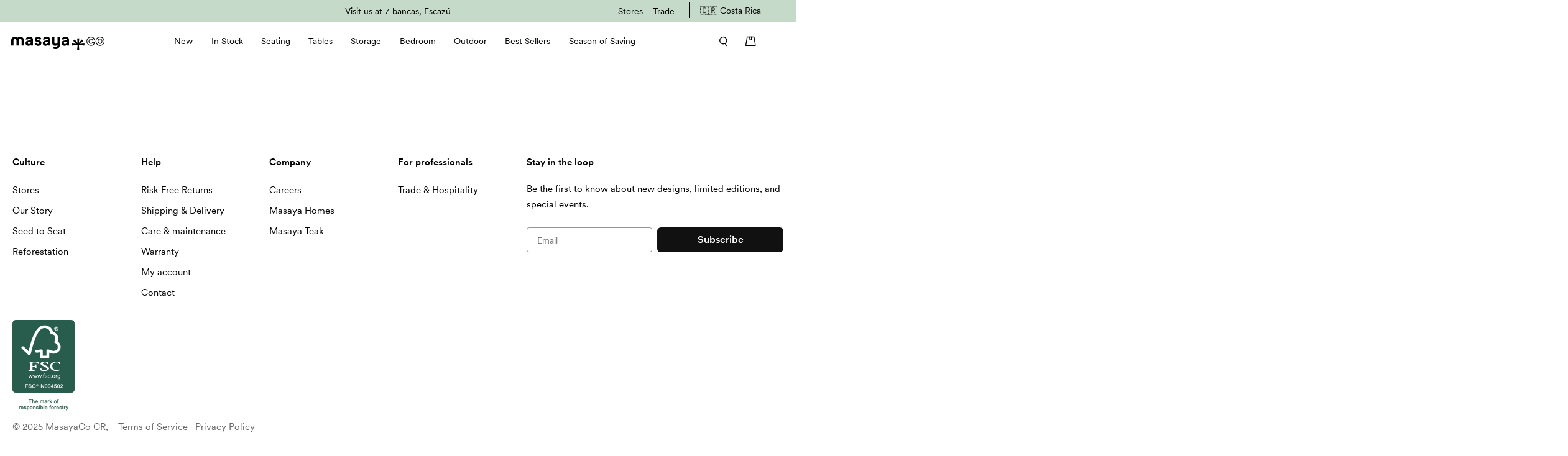

--- FILE ---
content_type: text/html; charset=utf-8
request_url: https://masayacompany.cr/en-cr/pages/stools
body_size: 36435
content:
<!doctype html>
<html class="no-js" lang="en">
<head>
<!-- Hreflang ================================================== -->
  <link rel="alternate" href="https://www.masayacompany.com/en-cr/pages/stools" hreflang="x-default" />
  <link rel="alternate" href="https://www.masayacompany.com/en-cr/pages/stools" hreflang="en-us" />    
  <link rel="alternate" href="https://masayacompany.cr/en-cr/pages/stools" hreflang="en-cr" />
  <link rel="alternate" href="https://masayacompany.com.ni/en-cr/pages/stools" hreflang="en-ni" />

<!-- Google Tag Manager - LOADED IN gtm-head.liquid  -->
<!-- <script>(function(w,d,s,l,i){w[l]=w[l]||[];w[l].push({'gtm.start':
new Date().getTime(),event:'gtm.js'});var f=d.getElementsByTagName(s)[0],
j=d.createElement(s),dl=l!='dataLayer'?'&l='+l:'';j.async=true;j.src=
'https://www.googletagmanager.com/gtm.js?id='+i+dl;f.parentNode.insertBefore(j,f);
})(window,document,'script','dataLayer','GTM-5JZ8K25');</script> -->
<!-- End Google Tag Manager -->

  <!-- Chat Script -->
  <!-- <script 
    src="https://widgets.leadconnectorhq.com/loader.js"  
    data-resources-url="https://widgets.leadconnectorhq.com/chat-widget/loader.js" 
    data-widget-id="670d89c190fdce342fb3557c"  > 
   </script> -->


  <!-- Global site tag (gtag.js) - Google Ads: 866252023 -->
  <script async src="https://www.googletagmanager.com/gtag/js?id=AW-866252023"></script>
  <script>
    window.dataLayer = window.dataLayer || [];
    function gtag(){dataLayer.push(arguments);}
    gtag('js', new Date());

    gtag('config', 'AW-866252023');
  </script>
  
  <!-- google dynamic remarketing tag for theme.liquid -->

<script type="text/javascript">
  var google_tag_params = {
    ecomm_pagetype: 'other'
  };
</script>


<script>
  gtag('event', 'page_view', {'send_to': 'AW-866252023',
                              
  'ecomm_prodid':window.google_tag_params.ecomm_prodid,
                              'ecomm_pagetype': window.google_tag_params.ecomm_pagetype,
                              'ecomm_totalvalue':window.google_tag_params.ecomm_totalvalue
                             });
</script> 

   
  <!-- Start Google Tag Manager -->
<script>
    window.dataLayer = window.dataLayer || [];
    window.dataLayer.push({
        "platform": "shopify",
        "templateUsed": "page"
    });

    


    window.dataLayer.push({
        visitorType: "Guest"
    });



    window.dataLayer.push({
        pageType: "page",
        ecomm_pagetype: "other"
    });


</script>

<!-- Google Tag Manager -->
<script>(function(w,d,s,l,i){w[l]=w[l]||[];w[l].push({'gtm.start':
new Date().getTime(),event:'gtm.js'});var f=d.getElementsByTagName(s)[0],
j=d.createElement(s),dl=l!='dataLayer'?'&l='+l:'';j.async=true;j.src=
'https://www.googletagmanager.com/gtm.js?id='+i+dl;f.parentNode.insertBefore(j,f);
})(window,document,'script','dataLayer','GTM-5JZ8K25');</script>
<!-- End Google Tag Manager -->
  
	<meta charset="utf-8">
	<meta http-equiv="X-UA-Compatible" content="IE=edge,chrome=1">
	<meta name="viewport" content="width=device-width, initial-scale=1, maximum-scale=5, viewport-fit=cover">
	
	<meta name="theme-color" content="#c5dac8">
	<link rel="canonical" href="https://masayacompany.cr/en-cr/pages/stools">
	<link rel="preconnect" href="https://cdn.shopify.com" crossorigin>
	<link rel="preload" as="style" href="//masayacompany.cr/cdn/shop/t/25/assets/app.css?v=158040013824284890971760459459">



<link rel="preload" as="script" href="//masayacompany.cr/cdn/shop/t/25/assets/animations.min.js?v=75815849954749443751748960733">

<link rel="preload" as="script" href="//masayacompany.cr/cdn/shop/t/25/assets/vendor.min.js?v=92133930794353633551748960734">
<link rel="preload" as="script" href="//masayacompany.cr/cdn/shop/t/25/assets/app.min.js?v=182025144792912223781748960733">

<script>
window.lazySizesConfig = window.lazySizesConfig || {};
window.lazySizesConfig.expand = 150;
window.lazySizesConfig.loadMode = 1;
window.lazySizesConfig.loadHidden = false;
</script>


	<link rel="icon" type="image/png" href="//masayacompany.cr/cdn/shop/files/MasayaCo_Favicon2025_04.png?crop=center&height=32&v=1733000355&width=32">

	<title>
	
	Stools
	</title>

	
<link rel="preconnect" href="https://fonts.shopifycdn.com" crossorigin>

<meta property="og:site_name" content="MasayaCo CR">
<meta property="og:url" content="https://masayacompany.cr/en-cr/pages/stools">
<meta property="og:title" content="Stools">
<meta property="og:type" content="website">
<meta property="og:description" content="MasayaCo is a leading sustainable furniture maker. Each piece is crafted using FSC Certified teak wood grown in our reforestation projects."><meta property="og:image" content="http://masayacompany.cr/cdn/shop/files/logo_masayaco.png?v=1698788389">
  <meta property="og:image:secure_url" content="https://masayacompany.cr/cdn/shop/files/logo_masayaco.png?v=1698788389">
  <meta property="og:image:width" content="1200">
  <meta property="og:image:height" content="628"><meta name="twitter:card" content="summary_large_image">
<meta name="twitter:title" content="Stools">
<meta name="twitter:description" content="MasayaCo is a leading sustainable furniture maker. Each piece is crafted using FSC Certified teak wood grown in our reforestation projects.">


	<link href="//masayacompany.cr/cdn/shop/t/25/assets/app.css?v=158040013824284890971760459459" rel="stylesheet" type="text/css" media="all" />
    <link href="//masayacompany.cr/cdn/shop/t/25/assets/snackbar.css?v=31231830525043824071748960734" rel="stylesheet" type="text/css" media="all" />


	<style data-shopify>
	Liquid error (snippets/head-variables line 61): font_face can only be used with a font drop
h1,h2,h3,h4,h5,h6,
	.h1,.h2,.h3,.h4,.h5,.h6,
	.logolink.text-logo,
	.customer-addresses .my-address .address-index {
		font-style: ;
		font-weight: ;
		font-family: ;
	}
	body,
	.body-font,
	.thb-product-detail .product-title {
		font-style: ;
		font-weight: ;
		font-family: ;
	}
	:root {
		--font-body-scale: 1.0;
		--font-heading-scale: 1.0;--bg-body: #ffffff;
			--bg-body-rgb: 255, 255, 255;
			--bg-color-side-panel-footer: #fafafa;--color-accent: #000000;
			--color-accent-rgb: 0, 0, 0;--color-accent2: #000000;--color-accent3: #eef3ee;--color-border: #eef3ee;--color-overlay-rgb: 0, 0, 0;--color-form-border: #eef3ee;--color-announcement-bar-text: #000000;--color-announcement-bar-bg: #c5dac8;--color-header-bg: #ffffff;
			--color-header-bg-rgb: 255, 255, 255;--color-header-text: #000000;
			--color-header-text-rgb: 0, 0, 0;--color-header-links: #000000;--color-header-links-hover: #555555;--color-header-icons: #000000;--solid-button-label: #ffffff;--outline-button-label: #111111;--color-price: #111111;--color-star: #70bf98;--section-spacing-mobile: 40px;--section-spacing-desktop: 35px;--button-border-radius: 5px;--color-badge-text: #000000;--color-badge-sold-out: #939393;--color-badge-sale: #70bf98;--badge-corner-radius: 0px;--color-footer-bar-bg: #f5f5f5;--color-footer-bar-text: #111111;--color-footer-text: #000000;
			--color-footer-text-rgb: 0, 0, 0;--color-footer-link: #000000;--color-footer-link-hover: #939393;--color-footer-border: #eef3ee;
			--color-footer-border-rgb: 238, 243, 238;--color-footer-bg: #ffffff;}
</style>


	<script>
		window.theme = window.theme || {};
		theme = {
			settings: {
				money_with_currency_format:"${{amount}}",
				cart_drawer:true},
			routes: {
				root_url: '/en-cr',
				cart_url: '/en-cr/cart',
				cart_add_url: '/en-cr/cart/add',
				search_url: '/en-cr/search',
				cart_change_url: '/en-cr/cart/change',
				cart_update_url: '/en-cr/cart/update',
				predictive_search_url: '/en-cr/search/suggest',
			},
			variantStrings: {
        addToCart: `Add to Cart`,
        soldOut: `Sold Out`,
        unavailable: `Unavailable`,
      }
		};
	</script>
	<script>window.performance && window.performance.mark && window.performance.mark('shopify.content_for_header.start');</script><meta name="facebook-domain-verification" content="7sny8kbacde9vrgpdeyel89upf70up">
<meta id="shopify-digital-wallet" name="shopify-digital-wallet" content="/57555681434/digital_wallets/dialog">
<meta name="shopify-checkout-api-token" content="6798dbb248bb73b0feb0bed59b033dd0">
<meta id="in-context-paypal-metadata" data-shop-id="57555681434" data-venmo-supported="false" data-environment="production" data-locale="en_US" data-paypal-v4="true" data-currency="USD">
<link rel="alternate" hreflang="x-default" href="https://masayacompany.cr/pages/stools">
<link rel="alternate" hreflang="en-CR" href="https://masayacompany.cr/en-cr/pages/stools">
<link rel="alternate" hreflang="en-US" href="https://masayacompany.cr/pages/stools">
<script async="async" src="/checkouts/internal/preloads.js?locale=en-CR"></script>
<link rel="preconnect" href="https://shop.app" crossorigin="anonymous">
<script async="async" src="https://shop.app/checkouts/internal/preloads.js?locale=en-CR&shop_id=57555681434" crossorigin="anonymous"></script>
<script id="shopify-features" type="application/json">{"accessToken":"6798dbb248bb73b0feb0bed59b033dd0","betas":["rich-media-storefront-analytics"],"domain":"masayacompany.cr","predictiveSearch":true,"shopId":57555681434,"locale":"en"}</script>
<script>var Shopify = Shopify || {};
Shopify.shop = "masayacocr.myshopify.com";
Shopify.locale = "en";
Shopify.currency = {"active":"USD","rate":"1.0"};
Shopify.country = "CR";
Shopify.theme = {"name":"theme-export-masayacompany-cr-theme-export-www","id":177763778923,"schema_name":"Habitat","schema_version":"1.2.1","theme_store_id":null,"role":"main"};
Shopify.theme.handle = "null";
Shopify.theme.style = {"id":null,"handle":null};
Shopify.cdnHost = "masayacompany.cr/cdn";
Shopify.routes = Shopify.routes || {};
Shopify.routes.root = "/en-cr/";</script>
<script type="module">!function(o){(o.Shopify=o.Shopify||{}).modules=!0}(window);</script>
<script>!function(o){function n(){var o=[];function n(){o.push(Array.prototype.slice.apply(arguments))}return n.q=o,n}var t=o.Shopify=o.Shopify||{};t.loadFeatures=n(),t.autoloadFeatures=n()}(window);</script>
<script>
  window.ShopifyPay = window.ShopifyPay || {};
  window.ShopifyPay.apiHost = "shop.app\/pay";
  window.ShopifyPay.redirectState = null;
</script>
<script id="shop-js-analytics" type="application/json">{"pageType":"page"}</script>
<script defer="defer" async type="module" src="//masayacompany.cr/cdn/shopifycloud/shop-js/modules/v2/client.init-shop-cart-sync_DtuiiIyl.en.esm.js"></script>
<script defer="defer" async type="module" src="//masayacompany.cr/cdn/shopifycloud/shop-js/modules/v2/chunk.common_CUHEfi5Q.esm.js"></script>
<script type="module">
  await import("//masayacompany.cr/cdn/shopifycloud/shop-js/modules/v2/client.init-shop-cart-sync_DtuiiIyl.en.esm.js");
await import("//masayacompany.cr/cdn/shopifycloud/shop-js/modules/v2/chunk.common_CUHEfi5Q.esm.js");

  window.Shopify.SignInWithShop?.initShopCartSync?.({"fedCMEnabled":true,"windoidEnabled":true});

</script>
<script>
  window.Shopify = window.Shopify || {};
  if (!window.Shopify.featureAssets) window.Shopify.featureAssets = {};
  window.Shopify.featureAssets['shop-js'] = {"shop-cart-sync":["modules/v2/client.shop-cart-sync_DFoTY42P.en.esm.js","modules/v2/chunk.common_CUHEfi5Q.esm.js"],"init-fed-cm":["modules/v2/client.init-fed-cm_D2UNy1i2.en.esm.js","modules/v2/chunk.common_CUHEfi5Q.esm.js"],"init-shop-email-lookup-coordinator":["modules/v2/client.init-shop-email-lookup-coordinator_BQEe2rDt.en.esm.js","modules/v2/chunk.common_CUHEfi5Q.esm.js"],"shop-cash-offers":["modules/v2/client.shop-cash-offers_3CTtReFF.en.esm.js","modules/v2/chunk.common_CUHEfi5Q.esm.js","modules/v2/chunk.modal_BewljZkx.esm.js"],"shop-button":["modules/v2/client.shop-button_C6oxCjDL.en.esm.js","modules/v2/chunk.common_CUHEfi5Q.esm.js"],"init-windoid":["modules/v2/client.init-windoid_5pix8xhK.en.esm.js","modules/v2/chunk.common_CUHEfi5Q.esm.js"],"avatar":["modules/v2/client.avatar_BTnouDA3.en.esm.js"],"init-shop-cart-sync":["modules/v2/client.init-shop-cart-sync_DtuiiIyl.en.esm.js","modules/v2/chunk.common_CUHEfi5Q.esm.js"],"shop-toast-manager":["modules/v2/client.shop-toast-manager_BYv_8cH1.en.esm.js","modules/v2/chunk.common_CUHEfi5Q.esm.js"],"pay-button":["modules/v2/client.pay-button_FnF9EIkY.en.esm.js","modules/v2/chunk.common_CUHEfi5Q.esm.js"],"shop-login-button":["modules/v2/client.shop-login-button_CH1KUpOf.en.esm.js","modules/v2/chunk.common_CUHEfi5Q.esm.js","modules/v2/chunk.modal_BewljZkx.esm.js"],"init-customer-accounts-sign-up":["modules/v2/client.init-customer-accounts-sign-up_aj7QGgYS.en.esm.js","modules/v2/client.shop-login-button_CH1KUpOf.en.esm.js","modules/v2/chunk.common_CUHEfi5Q.esm.js","modules/v2/chunk.modal_BewljZkx.esm.js"],"init-shop-for-new-customer-accounts":["modules/v2/client.init-shop-for-new-customer-accounts_NbnYRf_7.en.esm.js","modules/v2/client.shop-login-button_CH1KUpOf.en.esm.js","modules/v2/chunk.common_CUHEfi5Q.esm.js","modules/v2/chunk.modal_BewljZkx.esm.js"],"init-customer-accounts":["modules/v2/client.init-customer-accounts_ppedhqCH.en.esm.js","modules/v2/client.shop-login-button_CH1KUpOf.en.esm.js","modules/v2/chunk.common_CUHEfi5Q.esm.js","modules/v2/chunk.modal_BewljZkx.esm.js"],"shop-follow-button":["modules/v2/client.shop-follow-button_CMIBBa6u.en.esm.js","modules/v2/chunk.common_CUHEfi5Q.esm.js","modules/v2/chunk.modal_BewljZkx.esm.js"],"lead-capture":["modules/v2/client.lead-capture_But0hIyf.en.esm.js","modules/v2/chunk.common_CUHEfi5Q.esm.js","modules/v2/chunk.modal_BewljZkx.esm.js"],"checkout-modal":["modules/v2/client.checkout-modal_BBxc70dQ.en.esm.js","modules/v2/chunk.common_CUHEfi5Q.esm.js","modules/v2/chunk.modal_BewljZkx.esm.js"],"shop-login":["modules/v2/client.shop-login_hM3Q17Kl.en.esm.js","modules/v2/chunk.common_CUHEfi5Q.esm.js","modules/v2/chunk.modal_BewljZkx.esm.js"],"payment-terms":["modules/v2/client.payment-terms_CAtGlQYS.en.esm.js","modules/v2/chunk.common_CUHEfi5Q.esm.js","modules/v2/chunk.modal_BewljZkx.esm.js"]};
</script>
<script>(function() {
  var isLoaded = false;
  function asyncLoad() {
    if (isLoaded) return;
    isLoaded = true;
    var urls = ["https:\/\/loox.io\/widget\/Nk-BlX-MXo\/loox.1632179156743.js?shop=masayacocr.myshopify.com","https:\/\/design-packs.herokuapp.com\/design_packs_file.js?shop=masayacocr.myshopify.com","https:\/\/cdn.nfcube.com\/instafeed-3d384882c9e8ac04a42b1d485d55b30e.js?shop=masayacocr.myshopify.com","https:\/\/ufe.helixo.co\/scripts\/sdk.min.js?shop=masayacocr.myshopify.com","https:\/\/api-na1.hubapi.com\/scriptloader\/v1\/2368307.js?shop=masayacocr.myshopify.com"];
    for (var i = 0; i < urls.length; i++) {
      var s = document.createElement('script');
      s.type = 'text/javascript';
      s.async = true;
      s.src = urls[i];
      var x = document.getElementsByTagName('script')[0];
      x.parentNode.insertBefore(s, x);
    }
  };
  if(window.attachEvent) {
    window.attachEvent('onload', asyncLoad);
  } else {
    window.addEventListener('load', asyncLoad, false);
  }
})();</script>
<script id="__st">var __st={"a":57555681434,"offset":-21600,"reqid":"6312d8c2-eb2e-4a64-83db-4c31a818c4ac-1766304907","pageurl":"masayacompany.cr\/en-cr\/pages\/stools","s":"pages-95249924250","u":"2f2ce72375cd","p":"page","rtyp":"page","rid":95249924250};</script>
<script>window.ShopifyPaypalV4VisibilityTracking = true;</script>
<script id="captcha-bootstrap">!function(){'use strict';const t='contact',e='account',n='new_comment',o=[[t,t],['blogs',n],['comments',n],[t,'customer']],c=[[e,'customer_login'],[e,'guest_login'],[e,'recover_customer_password'],[e,'create_customer']],r=t=>t.map((([t,e])=>`form[action*='/${t}']:not([data-nocaptcha='true']) input[name='form_type'][value='${e}']`)).join(','),a=t=>()=>t?[...document.querySelectorAll(t)].map((t=>t.form)):[];function s(){const t=[...o],e=r(t);return a(e)}const i='password',u='form_key',d=['recaptcha-v3-token','g-recaptcha-response','h-captcha-response',i],f=()=>{try{return window.sessionStorage}catch{return}},m='__shopify_v',_=t=>t.elements[u];function p(t,e,n=!1){try{const o=window.sessionStorage,c=JSON.parse(o.getItem(e)),{data:r}=function(t){const{data:e,action:n}=t;return t[m]||n?{data:e,action:n}:{data:t,action:n}}(c);for(const[e,n]of Object.entries(r))t.elements[e]&&(t.elements[e].value=n);n&&o.removeItem(e)}catch(o){console.error('form repopulation failed',{error:o})}}const l='form_type',E='cptcha';function T(t){t.dataset[E]=!0}const w=window,h=w.document,L='Shopify',v='ce_forms',y='captcha';let A=!1;((t,e)=>{const n=(g='f06e6c50-85a8-45c8-87d0-21a2b65856fe',I='https://cdn.shopify.com/shopifycloud/storefront-forms-hcaptcha/ce_storefront_forms_captcha_hcaptcha.v1.5.2.iife.js',D={infoText:'Protected by hCaptcha',privacyText:'Privacy',termsText:'Terms'},(t,e,n)=>{const o=w[L][v],c=o.bindForm;if(c)return c(t,g,e,D).then(n);var r;o.q.push([[t,g,e,D],n]),r=I,A||(h.body.append(Object.assign(h.createElement('script'),{id:'captcha-provider',async:!0,src:r})),A=!0)});var g,I,D;w[L]=w[L]||{},w[L][v]=w[L][v]||{},w[L][v].q=[],w[L][y]=w[L][y]||{},w[L][y].protect=function(t,e){n(t,void 0,e),T(t)},Object.freeze(w[L][y]),function(t,e,n,w,h,L){const[v,y,A,g]=function(t,e,n){const i=e?o:[],u=t?c:[],d=[...i,...u],f=r(d),m=r(i),_=r(d.filter((([t,e])=>n.includes(e))));return[a(f),a(m),a(_),s()]}(w,h,L),I=t=>{const e=t.target;return e instanceof HTMLFormElement?e:e&&e.form},D=t=>v().includes(t);t.addEventListener('submit',(t=>{const e=I(t);if(!e)return;const n=D(e)&&!e.dataset.hcaptchaBound&&!e.dataset.recaptchaBound,o=_(e),c=g().includes(e)&&(!o||!o.value);(n||c)&&t.preventDefault(),c&&!n&&(function(t){try{if(!f())return;!function(t){const e=f();if(!e)return;const n=_(t);if(!n)return;const o=n.value;o&&e.removeItem(o)}(t);const e=Array.from(Array(32),(()=>Math.random().toString(36)[2])).join('');!function(t,e){_(t)||t.append(Object.assign(document.createElement('input'),{type:'hidden',name:u})),t.elements[u].value=e}(t,e),function(t,e){const n=f();if(!n)return;const o=[...t.querySelectorAll(`input[type='${i}']`)].map((({name:t})=>t)),c=[...d,...o],r={};for(const[a,s]of new FormData(t).entries())c.includes(a)||(r[a]=s);n.setItem(e,JSON.stringify({[m]:1,action:t.action,data:r}))}(t,e)}catch(e){console.error('failed to persist form',e)}}(e),e.submit())}));const S=(t,e)=>{t&&!t.dataset[E]&&(n(t,e.some((e=>e===t))),T(t))};for(const o of['focusin','change'])t.addEventListener(o,(t=>{const e=I(t);D(e)&&S(e,y())}));const B=e.get('form_key'),M=e.get(l),P=B&&M;t.addEventListener('DOMContentLoaded',(()=>{const t=y();if(P)for(const e of t)e.elements[l].value===M&&p(e,B);[...new Set([...A(),...v().filter((t=>'true'===t.dataset.shopifyCaptcha))])].forEach((e=>S(e,t)))}))}(h,new URLSearchParams(w.location.search),n,t,e,['guest_login'])})(!0,!0)}();</script>
<script integrity="sha256-4kQ18oKyAcykRKYeNunJcIwy7WH5gtpwJnB7kiuLZ1E=" data-source-attribution="shopify.loadfeatures" defer="defer" src="//masayacompany.cr/cdn/shopifycloud/storefront/assets/storefront/load_feature-a0a9edcb.js" crossorigin="anonymous"></script>
<script crossorigin="anonymous" defer="defer" src="//masayacompany.cr/cdn/shopifycloud/storefront/assets/shopify_pay/storefront-65b4c6d7.js?v=20250812"></script>
<script data-source-attribution="shopify.dynamic_checkout.dynamic.init">var Shopify=Shopify||{};Shopify.PaymentButton=Shopify.PaymentButton||{isStorefrontPortableWallets:!0,init:function(){window.Shopify.PaymentButton.init=function(){};var t=document.createElement("script");t.src="https://masayacompany.cr/cdn/shopifycloud/portable-wallets/latest/portable-wallets.en.js",t.type="module",document.head.appendChild(t)}};
</script>
<script data-source-attribution="shopify.dynamic_checkout.buyer_consent">
  function portableWalletsHideBuyerConsent(e){var t=document.getElementById("shopify-buyer-consent"),n=document.getElementById("shopify-subscription-policy-button");t&&n&&(t.classList.add("hidden"),t.setAttribute("aria-hidden","true"),n.removeEventListener("click",e))}function portableWalletsShowBuyerConsent(e){var t=document.getElementById("shopify-buyer-consent"),n=document.getElementById("shopify-subscription-policy-button");t&&n&&(t.classList.remove("hidden"),t.removeAttribute("aria-hidden"),n.addEventListener("click",e))}window.Shopify?.PaymentButton&&(window.Shopify.PaymentButton.hideBuyerConsent=portableWalletsHideBuyerConsent,window.Shopify.PaymentButton.showBuyerConsent=portableWalletsShowBuyerConsent);
</script>
<script data-source-attribution="shopify.dynamic_checkout.cart.bootstrap">document.addEventListener("DOMContentLoaded",(function(){function t(){return document.querySelector("shopify-accelerated-checkout-cart, shopify-accelerated-checkout")}if(t())Shopify.PaymentButton.init();else{new MutationObserver((function(e,n){t()&&(Shopify.PaymentButton.init(),n.disconnect())})).observe(document.body,{childList:!0,subtree:!0})}}));
</script>
<link id="shopify-accelerated-checkout-styles" rel="stylesheet" media="screen" href="https://masayacompany.cr/cdn/shopifycloud/portable-wallets/latest/accelerated-checkout-backwards-compat.css" crossorigin="anonymous">
<style id="shopify-accelerated-checkout-cart">
        #shopify-buyer-consent {
  margin-top: 1em;
  display: inline-block;
  width: 100%;
}

#shopify-buyer-consent.hidden {
  display: none;
}

#shopify-subscription-policy-button {
  background: none;
  border: none;
  padding: 0;
  text-decoration: underline;
  font-size: inherit;
  cursor: pointer;
}

#shopify-subscription-policy-button::before {
  box-shadow: none;
}

      </style>

<script>window.performance && window.performance.mark && window.performance.mark('shopify.content_for_header.end');</script> <!-- Header hook for plugins -->

	<script>document.documentElement.className = document.documentElement.className.replace('no-js', 'js');</script>
	<link rel="preload" href="//masayacompany.cr/cdn/shop/t/25/assets/design-pack-styles.css?v=173712910775263944171749137819" as="style">
	<link href="//masayacompany.cr/cdn/shop/t/25/assets/design-pack-styles.css?v=173712910775263944171749137819" rel="stylesheet" type="text/css" media="all" /> 

	<script>var loox_global_hash = '1766282517304';</script><style>.loox-reviews-default { max-width: 1200px; margin: 0 auto; }</style>

    <link rel="preload" href="//masayacompany.cr/cdn/shop/t/25/assets/design-pack-custom-css.css?v=142642180396759536851749137870" as="style">
    <link href="//masayacompany.cr/cdn/shop/t/25/assets/design-pack-custom-css.css?v=142642180396759536851749137870" rel="stylesheet" type="text/css" media="all" />  

  

  <script id="pixel-chaty" async="true" src="https://cdn.chaty.app/pixel.js?id=sRKuu0co"></script>

  
  <script 
  src="https://widgets.leadconnectorhq.com/loader.js"  
  data-resources-url="https://widgets.leadconnectorhq.com/chat-widget/loader.js" 
 data-widget-id="6745fb13e34bcf60376dca04"  > 
 </script>

  <link rel="stylesheet" href="https://cdn.jsdelivr.net/npm/swiper@10/swiper-bundle.min.css">
    <script async defer src="//masayacompany.cr/cdn/shop/t/25/assets/snackbar.js?v=138334541018925984101748960734"></script>

<!-- BEGIN app block: shopify://apps/klaviyo-email-marketing-sms/blocks/klaviyo-onsite-embed/2632fe16-c075-4321-a88b-50b567f42507 -->












  <script async src="https://static.klaviyo.com/onsite/js/TRJ2gd/klaviyo.js?company_id=TRJ2gd"></script>
  <script>!function(){if(!window.klaviyo){window._klOnsite=window._klOnsite||[];try{window.klaviyo=new Proxy({},{get:function(n,i){return"push"===i?function(){var n;(n=window._klOnsite).push.apply(n,arguments)}:function(){for(var n=arguments.length,o=new Array(n),w=0;w<n;w++)o[w]=arguments[w];var t="function"==typeof o[o.length-1]?o.pop():void 0,e=new Promise((function(n){window._klOnsite.push([i].concat(o,[function(i){t&&t(i),n(i)}]))}));return e}}})}catch(n){window.klaviyo=window.klaviyo||[],window.klaviyo.push=function(){var n;(n=window._klOnsite).push.apply(n,arguments)}}}}();</script>

  




  <script>
    window.klaviyoReviewsProductDesignMode = false
  </script>







<!-- END app block --><link href="https://monorail-edge.shopifysvc.com" rel="dns-prefetch">
<script>(function(){if ("sendBeacon" in navigator && "performance" in window) {try {var session_token_from_headers = performance.getEntriesByType('navigation')[0].serverTiming.find(x => x.name == '_s').description;} catch {var session_token_from_headers = undefined;}var session_cookie_matches = document.cookie.match(/_shopify_s=([^;]*)/);var session_token_from_cookie = session_cookie_matches && session_cookie_matches.length === 2 ? session_cookie_matches[1] : "";var session_token = session_token_from_headers || session_token_from_cookie || "";function handle_abandonment_event(e) {var entries = performance.getEntries().filter(function(entry) {return /monorail-edge.shopifysvc.com/.test(entry.name);});if (!window.abandonment_tracked && entries.length === 0) {window.abandonment_tracked = true;var currentMs = Date.now();var navigation_start = performance.timing.navigationStart;var payload = {shop_id: 57555681434,url: window.location.href,navigation_start,duration: currentMs - navigation_start,session_token,page_type: "page"};window.navigator.sendBeacon("https://monorail-edge.shopifysvc.com/v1/produce", JSON.stringify({schema_id: "online_store_buyer_site_abandonment/1.1",payload: payload,metadata: {event_created_at_ms: currentMs,event_sent_at_ms: currentMs}}));}}window.addEventListener('pagehide', handle_abandonment_event);}}());</script>
<script id="web-pixels-manager-setup">(function e(e,d,r,n,o){if(void 0===o&&(o={}),!Boolean(null===(a=null===(i=window.Shopify)||void 0===i?void 0:i.analytics)||void 0===a?void 0:a.replayQueue)){var i,a;window.Shopify=window.Shopify||{};var t=window.Shopify;t.analytics=t.analytics||{};var s=t.analytics;s.replayQueue=[],s.publish=function(e,d,r){return s.replayQueue.push([e,d,r]),!0};try{self.performance.mark("wpm:start")}catch(e){}var l=function(){var e={modern:/Edge?\/(1{2}[4-9]|1[2-9]\d|[2-9]\d{2}|\d{4,})\.\d+(\.\d+|)|Firefox\/(1{2}[4-9]|1[2-9]\d|[2-9]\d{2}|\d{4,})\.\d+(\.\d+|)|Chrom(ium|e)\/(9{2}|\d{3,})\.\d+(\.\d+|)|(Maci|X1{2}).+ Version\/(15\.\d+|(1[6-9]|[2-9]\d|\d{3,})\.\d+)([,.]\d+|)( \(\w+\)|)( Mobile\/\w+|) Safari\/|Chrome.+OPR\/(9{2}|\d{3,})\.\d+\.\d+|(CPU[ +]OS|iPhone[ +]OS|CPU[ +]iPhone|CPU IPhone OS|CPU iPad OS)[ +]+(15[._]\d+|(1[6-9]|[2-9]\d|\d{3,})[._]\d+)([._]\d+|)|Android:?[ /-](13[3-9]|1[4-9]\d|[2-9]\d{2}|\d{4,})(\.\d+|)(\.\d+|)|Android.+Firefox\/(13[5-9]|1[4-9]\d|[2-9]\d{2}|\d{4,})\.\d+(\.\d+|)|Android.+Chrom(ium|e)\/(13[3-9]|1[4-9]\d|[2-9]\d{2}|\d{4,})\.\d+(\.\d+|)|SamsungBrowser\/([2-9]\d|\d{3,})\.\d+/,legacy:/Edge?\/(1[6-9]|[2-9]\d|\d{3,})\.\d+(\.\d+|)|Firefox\/(5[4-9]|[6-9]\d|\d{3,})\.\d+(\.\d+|)|Chrom(ium|e)\/(5[1-9]|[6-9]\d|\d{3,})\.\d+(\.\d+|)([\d.]+$|.*Safari\/(?![\d.]+ Edge\/[\d.]+$))|(Maci|X1{2}).+ Version\/(10\.\d+|(1[1-9]|[2-9]\d|\d{3,})\.\d+)([,.]\d+|)( \(\w+\)|)( Mobile\/\w+|) Safari\/|Chrome.+OPR\/(3[89]|[4-9]\d|\d{3,})\.\d+\.\d+|(CPU[ +]OS|iPhone[ +]OS|CPU[ +]iPhone|CPU IPhone OS|CPU iPad OS)[ +]+(10[._]\d+|(1[1-9]|[2-9]\d|\d{3,})[._]\d+)([._]\d+|)|Android:?[ /-](13[3-9]|1[4-9]\d|[2-9]\d{2}|\d{4,})(\.\d+|)(\.\d+|)|Mobile Safari.+OPR\/([89]\d|\d{3,})\.\d+\.\d+|Android.+Firefox\/(13[5-9]|1[4-9]\d|[2-9]\d{2}|\d{4,})\.\d+(\.\d+|)|Android.+Chrom(ium|e)\/(13[3-9]|1[4-9]\d|[2-9]\d{2}|\d{4,})\.\d+(\.\d+|)|Android.+(UC? ?Browser|UCWEB|U3)[ /]?(15\.([5-9]|\d{2,})|(1[6-9]|[2-9]\d|\d{3,})\.\d+)\.\d+|SamsungBrowser\/(5\.\d+|([6-9]|\d{2,})\.\d+)|Android.+MQ{2}Browser\/(14(\.(9|\d{2,})|)|(1[5-9]|[2-9]\d|\d{3,})(\.\d+|))(\.\d+|)|K[Aa][Ii]OS\/(3\.\d+|([4-9]|\d{2,})\.\d+)(\.\d+|)/},d=e.modern,r=e.legacy,n=navigator.userAgent;return n.match(d)?"modern":n.match(r)?"legacy":"unknown"}(),u="modern"===l?"modern":"legacy",c=(null!=n?n:{modern:"",legacy:""})[u],f=function(e){return[e.baseUrl,"/wpm","/b",e.hashVersion,"modern"===e.buildTarget?"m":"l",".js"].join("")}({baseUrl:d,hashVersion:r,buildTarget:u}),m=function(e){var d=e.version,r=e.bundleTarget,n=e.surface,o=e.pageUrl,i=e.monorailEndpoint;return{emit:function(e){var a=e.status,t=e.errorMsg,s=(new Date).getTime(),l=JSON.stringify({metadata:{event_sent_at_ms:s},events:[{schema_id:"web_pixels_manager_load/3.1",payload:{version:d,bundle_target:r,page_url:o,status:a,surface:n,error_msg:t},metadata:{event_created_at_ms:s}}]});if(!i)return console&&console.warn&&console.warn("[Web Pixels Manager] No Monorail endpoint provided, skipping logging."),!1;try{return self.navigator.sendBeacon.bind(self.navigator)(i,l)}catch(e){}var u=new XMLHttpRequest;try{return u.open("POST",i,!0),u.setRequestHeader("Content-Type","text/plain"),u.send(l),!0}catch(e){return console&&console.warn&&console.warn("[Web Pixels Manager] Got an unhandled error while logging to Monorail."),!1}}}}({version:r,bundleTarget:l,surface:e.surface,pageUrl:self.location.href,monorailEndpoint:e.monorailEndpoint});try{o.browserTarget=l,function(e){var d=e.src,r=e.async,n=void 0===r||r,o=e.onload,i=e.onerror,a=e.sri,t=e.scriptDataAttributes,s=void 0===t?{}:t,l=document.createElement("script"),u=document.querySelector("head"),c=document.querySelector("body");if(l.async=n,l.src=d,a&&(l.integrity=a,l.crossOrigin="anonymous"),s)for(var f in s)if(Object.prototype.hasOwnProperty.call(s,f))try{l.dataset[f]=s[f]}catch(e){}if(o&&l.addEventListener("load",o),i&&l.addEventListener("error",i),u)u.appendChild(l);else{if(!c)throw new Error("Did not find a head or body element to append the script");c.appendChild(l)}}({src:f,async:!0,onload:function(){if(!function(){var e,d;return Boolean(null===(d=null===(e=window.Shopify)||void 0===e?void 0:e.analytics)||void 0===d?void 0:d.initialized)}()){var d=window.webPixelsManager.init(e)||void 0;if(d){var r=window.Shopify.analytics;r.replayQueue.forEach((function(e){var r=e[0],n=e[1],o=e[2];d.publishCustomEvent(r,n,o)})),r.replayQueue=[],r.publish=d.publishCustomEvent,r.visitor=d.visitor,r.initialized=!0}}},onerror:function(){return m.emit({status:"failed",errorMsg:"".concat(f," has failed to load")})},sri:function(e){var d=/^sha384-[A-Za-z0-9+/=]+$/;return"string"==typeof e&&d.test(e)}(c)?c:"",scriptDataAttributes:o}),m.emit({status:"loading"})}catch(e){m.emit({status:"failed",errorMsg:(null==e?void 0:e.message)||"Unknown error"})}}})({shopId: 57555681434,storefrontBaseUrl: "https://masayacompany.cr",extensionsBaseUrl: "https://extensions.shopifycdn.com/cdn/shopifycloud/web-pixels-manager",monorailEndpoint: "https://monorail-edge.shopifysvc.com/unstable/produce_batch",surface: "storefront-renderer",enabledBetaFlags: ["2dca8a86"],webPixelsConfigList: [{"id":"1982988651","configuration":"{\"accountID\":\"TRJ2gd\",\"webPixelConfig\":\"eyJlbmFibGVBZGRlZFRvQ2FydEV2ZW50cyI6IHRydWV9\"}","eventPayloadVersion":"v1","runtimeContext":"STRICT","scriptVersion":"524f6c1ee37bacdca7657a665bdca589","type":"APP","apiClientId":123074,"privacyPurposes":["ANALYTICS","MARKETING"],"dataSharingAdjustments":{"protectedCustomerApprovalScopes":["read_customer_address","read_customer_email","read_customer_name","read_customer_personal_data","read_customer_phone"]}},{"id":"1314980203","configuration":"{\"pixelCode\":\"D1M1LV3C77U690M1I130\"}","eventPayloadVersion":"v1","runtimeContext":"STRICT","scriptVersion":"22e92c2ad45662f435e4801458fb78cc","type":"APP","apiClientId":4383523,"privacyPurposes":["ANALYTICS","MARKETING","SALE_OF_DATA"],"dataSharingAdjustments":{"protectedCustomerApprovalScopes":["read_customer_address","read_customer_email","read_customer_name","read_customer_personal_data","read_customer_phone"]}},{"id":"1296367979","configuration":"{\"accountID\":\"masayacocr\"}","eventPayloadVersion":"v1","runtimeContext":"STRICT","scriptVersion":"15b07bf4746a8d237de84af55f3689db","type":"APP","apiClientId":32196493313,"privacyPurposes":["ANALYTICS","MARKETING","SALE_OF_DATA"],"dataSharingAdjustments":{"protectedCustomerApprovalScopes":["read_customer_address","read_customer_email","read_customer_name","read_customer_personal_data","read_customer_phone"]}},{"id":"1090945387","configuration":"{\"shop\":\"masayacocr.myshopify.com\"}","eventPayloadVersion":"v1","runtimeContext":"STRICT","scriptVersion":"94b80d6b5f8a2309cad897219cb9737f","type":"APP","apiClientId":3090431,"privacyPurposes":["ANALYTICS","MARKETING","SALE_OF_DATA"],"dataSharingAdjustments":{"protectedCustomerApprovalScopes":["read_customer_address","read_customer_email","read_customer_name","read_customer_personal_data","read_customer_phone"]}},{"id":"260079770","configuration":"{\"pixel_id\":\"2595219424047781\",\"pixel_type\":\"facebook_pixel\",\"metaapp_system_user_token\":\"-\"}","eventPayloadVersion":"v1","runtimeContext":"OPEN","scriptVersion":"ca16bc87fe92b6042fbaa3acc2fbdaa6","type":"APP","apiClientId":2329312,"privacyPurposes":["ANALYTICS","MARKETING","SALE_OF_DATA"],"dataSharingAdjustments":{"protectedCustomerApprovalScopes":["read_customer_address","read_customer_email","read_customer_name","read_customer_personal_data","read_customer_phone"]}},{"id":"shopify-app-pixel","configuration":"{}","eventPayloadVersion":"v1","runtimeContext":"STRICT","scriptVersion":"0450","apiClientId":"shopify-pixel","type":"APP","privacyPurposes":["ANALYTICS","MARKETING"]},{"id":"shopify-custom-pixel","eventPayloadVersion":"v1","runtimeContext":"LAX","scriptVersion":"0450","apiClientId":"shopify-pixel","type":"CUSTOM","privacyPurposes":["ANALYTICS","MARKETING"]}],isMerchantRequest: false,initData: {"shop":{"name":"MasayaCo CR","paymentSettings":{"currencyCode":"USD"},"myshopifyDomain":"masayacocr.myshopify.com","countryCode":"US","storefrontUrl":"https:\/\/masayacompany.cr\/en-cr"},"customer":null,"cart":null,"checkout":null,"productVariants":[],"purchasingCompany":null},},"https://masayacompany.cr/cdn","1e0b1122w61c904dfpc855754am2b403ea2",{"modern":"","legacy":""},{"shopId":"57555681434","storefrontBaseUrl":"https:\/\/masayacompany.cr","extensionBaseUrl":"https:\/\/extensions.shopifycdn.com\/cdn\/shopifycloud\/web-pixels-manager","surface":"storefront-renderer","enabledBetaFlags":"[\"2dca8a86\"]","isMerchantRequest":"false","hashVersion":"1e0b1122w61c904dfpc855754am2b403ea2","publish":"custom","events":"[[\"page_viewed\",{}]]"});</script><script>
  window.ShopifyAnalytics = window.ShopifyAnalytics || {};
  window.ShopifyAnalytics.meta = window.ShopifyAnalytics.meta || {};
  window.ShopifyAnalytics.meta.currency = 'USD';
  var meta = {"page":{"pageType":"page","resourceType":"page","resourceId":95249924250}};
  for (var attr in meta) {
    window.ShopifyAnalytics.meta[attr] = meta[attr];
  }
</script>
<script class="analytics">
  (function () {
    var customDocumentWrite = function(content) {
      var jquery = null;

      if (window.jQuery) {
        jquery = window.jQuery;
      } else if (window.Checkout && window.Checkout.$) {
        jquery = window.Checkout.$;
      }

      if (jquery) {
        jquery('body').append(content);
      }
    };

    var hasLoggedConversion = function(token) {
      if (token) {
        return document.cookie.indexOf('loggedConversion=' + token) !== -1;
      }
      return false;
    }

    var setCookieIfConversion = function(token) {
      if (token) {
        var twoMonthsFromNow = new Date(Date.now());
        twoMonthsFromNow.setMonth(twoMonthsFromNow.getMonth() + 2);

        document.cookie = 'loggedConversion=' + token + '; expires=' + twoMonthsFromNow;
      }
    }

    var trekkie = window.ShopifyAnalytics.lib = window.trekkie = window.trekkie || [];
    if (trekkie.integrations) {
      return;
    }
    trekkie.methods = [
      'identify',
      'page',
      'ready',
      'track',
      'trackForm',
      'trackLink'
    ];
    trekkie.factory = function(method) {
      return function() {
        var args = Array.prototype.slice.call(arguments);
        args.unshift(method);
        trekkie.push(args);
        return trekkie;
      };
    };
    for (var i = 0; i < trekkie.methods.length; i++) {
      var key = trekkie.methods[i];
      trekkie[key] = trekkie.factory(key);
    }
    trekkie.load = function(config) {
      trekkie.config = config || {};
      trekkie.config.initialDocumentCookie = document.cookie;
      var first = document.getElementsByTagName('script')[0];
      var script = document.createElement('script');
      script.type = 'text/javascript';
      script.onerror = function(e) {
        var scriptFallback = document.createElement('script');
        scriptFallback.type = 'text/javascript';
        scriptFallback.onerror = function(error) {
                var Monorail = {
      produce: function produce(monorailDomain, schemaId, payload) {
        var currentMs = new Date().getTime();
        var event = {
          schema_id: schemaId,
          payload: payload,
          metadata: {
            event_created_at_ms: currentMs,
            event_sent_at_ms: currentMs
          }
        };
        return Monorail.sendRequest("https://" + monorailDomain + "/v1/produce", JSON.stringify(event));
      },
      sendRequest: function sendRequest(endpointUrl, payload) {
        // Try the sendBeacon API
        if (window && window.navigator && typeof window.navigator.sendBeacon === 'function' && typeof window.Blob === 'function' && !Monorail.isIos12()) {
          var blobData = new window.Blob([payload], {
            type: 'text/plain'
          });

          if (window.navigator.sendBeacon(endpointUrl, blobData)) {
            return true;
          } // sendBeacon was not successful

        } // XHR beacon

        var xhr = new XMLHttpRequest();

        try {
          xhr.open('POST', endpointUrl);
          xhr.setRequestHeader('Content-Type', 'text/plain');
          xhr.send(payload);
        } catch (e) {
          console.log(e);
        }

        return false;
      },
      isIos12: function isIos12() {
        return window.navigator.userAgent.lastIndexOf('iPhone; CPU iPhone OS 12_') !== -1 || window.navigator.userAgent.lastIndexOf('iPad; CPU OS 12_') !== -1;
      }
    };
    Monorail.produce('monorail-edge.shopifysvc.com',
      'trekkie_storefront_load_errors/1.1',
      {shop_id: 57555681434,
      theme_id: 177763778923,
      app_name: "storefront",
      context_url: window.location.href,
      source_url: "//masayacompany.cr/cdn/s/trekkie.storefront.4b0d51228c8d1703f19d66468963c9de55bf59b0.min.js"});

        };
        scriptFallback.async = true;
        scriptFallback.src = '//masayacompany.cr/cdn/s/trekkie.storefront.4b0d51228c8d1703f19d66468963c9de55bf59b0.min.js';
        first.parentNode.insertBefore(scriptFallback, first);
      };
      script.async = true;
      script.src = '//masayacompany.cr/cdn/s/trekkie.storefront.4b0d51228c8d1703f19d66468963c9de55bf59b0.min.js';
      first.parentNode.insertBefore(script, first);
    };
    trekkie.load(
      {"Trekkie":{"appName":"storefront","development":false,"defaultAttributes":{"shopId":57555681434,"isMerchantRequest":null,"themeId":177763778923,"themeCityHash":"9951244689359278459","contentLanguage":"en","currency":"USD"},"isServerSideCookieWritingEnabled":true,"monorailRegion":"shop_domain","enabledBetaFlags":["65f19447"]},"Session Attribution":{},"S2S":{"facebookCapiEnabled":true,"source":"trekkie-storefront-renderer","apiClientId":580111}}
    );

    var loaded = false;
    trekkie.ready(function() {
      if (loaded) return;
      loaded = true;

      window.ShopifyAnalytics.lib = window.trekkie;

      var originalDocumentWrite = document.write;
      document.write = customDocumentWrite;
      try { window.ShopifyAnalytics.merchantGoogleAnalytics.call(this); } catch(error) {};
      document.write = originalDocumentWrite;

      window.ShopifyAnalytics.lib.page(null,{"pageType":"page","resourceType":"page","resourceId":95249924250,"shopifyEmitted":true});

      var match = window.location.pathname.match(/checkouts\/(.+)\/(thank_you|post_purchase)/)
      var token = match? match[1]: undefined;
      if (!hasLoggedConversion(token)) {
        setCookieIfConversion(token);
        
      }
    });


        var eventsListenerScript = document.createElement('script');
        eventsListenerScript.async = true;
        eventsListenerScript.src = "//masayacompany.cr/cdn/shopifycloud/storefront/assets/shop_events_listener-3da45d37.js";
        document.getElementsByTagName('head')[0].appendChild(eventsListenerScript);

})();</script>
  <script>
  if (!window.ga || (window.ga && typeof window.ga !== 'function')) {
    window.ga = function ga() {
      (window.ga.q = window.ga.q || []).push(arguments);
      if (window.Shopify && window.Shopify.analytics && typeof window.Shopify.analytics.publish === 'function') {
        window.Shopify.analytics.publish("ga_stub_called", {}, {sendTo: "google_osp_migration"});
      }
      console.error("Shopify's Google Analytics stub called with:", Array.from(arguments), "\nSee https://help.shopify.com/manual/promoting-marketing/pixels/pixel-migration#google for more information.");
    };
    if (window.Shopify && window.Shopify.analytics && typeof window.Shopify.analytics.publish === 'function') {
      window.Shopify.analytics.publish("ga_stub_initialized", {}, {sendTo: "google_osp_migration"});
    }
  }
</script>
<script
  defer
  src="https://masayacompany.cr/cdn/shopifycloud/perf-kit/shopify-perf-kit-2.1.2.min.js"
  data-application="storefront-renderer"
  data-shop-id="57555681434"
  data-render-region="gcp-us-central1"
  data-page-type="page"
  data-theme-instance-id="177763778923"
  data-theme-name="Habitat"
  data-theme-version="1.2.1"
  data-monorail-region="shop_domain"
  data-resource-timing-sampling-rate="10"
  data-shs="true"
  data-shs-beacon="true"
  data-shs-export-with-fetch="true"
  data-shs-logs-sample-rate="1"
  data-shs-beacon-endpoint="https://masayacompany.cr/api/collect"
></script>
</head>
<body class="animations-true template-page template-page">
 
<!-- Google Tag Manager (noscript) -->
<noscript><iframe src="https://www.googletagmanager.com/ns.html?id=GTM-5JZ8K25"
height="0" width="0" style="display:none;visibility:hidden"></iframe></noscript>
<!-- End Google Tag Manager (noscript) -->

  	
    
    <script type="text/javascript">
    window.addEventListener('load', function(){
    
        function getPageType() {
            
                return 'Other';
            
        }
    
        
    
        
    
        
    
    
        
    
        
    
        Array.prototype.slice.call(document.querySelectorAll('a[href*="/products/"]'))
            .forEach(function(select) {
                select.addEventListener('click', handleProductClick);
            });
    
        function getClickedProductHandle(element) {
            var arr = element.href.split('/products/');
            return arr[arr.length-1];
        }
    
        function handleProductClick(event) {
            if(typeof allProducts == "undefined") return;
            var target = event.target.matches('a[href*="/products/"]')
                ? event.target
                : event.target.closest('a[href*="/products/"]');
            var handle = getClickedProductHandle(target);
            var clickedProduct = allProducts.filter(function(product) {
                return product.handle === handle;
            });
            if (clickedProduct[0]) delete clickedProduct[0].handle;
            window.dataLayer.push({
                'event': 'select_item',
                'currency': "USD",
                'items': clickedProduct
            });
        }
    }, false);
    </script>
  
  <a class="screen-reader-shortcut" href="#main-content">Skip to content</a>
	<div id="wrapper">
		<div id="shopify-section-announcement-bar" class="shopify-section announcement-bar-section">

		<link href="//masayacompany.cr/cdn/shop/t/25/assets/announcement-bar.css?v=139447274337453910631748964893" rel="stylesheet" type="text/css" media="all" />
		
		<div class="announcement-bar">
			<div class="announcement-bar--inner">
				<div></div>
				<div class="announcement-bar--text">
					
					<p><span style="font-size: 14px;">Visit us at 7 bancas, Escazú</span> <span id="announcement-ticker"></span></p><a href="/en-cr/pages/green-november" class="announcement-bar--link" aria-label="&lt;span style=&quot;font-size: 14px;&quot;&gt;Visit us at 7 bancas, Escazú&lt;/span&gt;"></a></div><div class="no-js-hidden cart-align" >
					
					<style>
	.country-changer {
		max-width: max-content;
    position: relative;
    text-align: center;
		padding: 0 16px;
		margin-left: auto;
	}
	
	.country-changer p{
		cursor: pointer;
	}
	

	.country-changer .uaf-announcement-country-changer a, .country-changer .uaf-announcement-country-changer p  {
		color: var(--color-announcement-bar-text, var(--color-accent3));
	}
	
	.country-changer .uaf-announcement-country-changer a:hover {
		text-decoration: underline;
	}

	.country-changer .uaf-announcement-country-changer  {
        width:160%;
		list-style: none;
		margin: 0;
		padding: 0;
		position: absolute;
    top: 100%;
		background: var(--color-announcement-bar-bg, var(--color-accent));
    
    z-index: 100;
    right: 0;
		padding: 16px;
		display: none;
		transition: 0.3s ease;
	}
	
	.country-changer:hover  .uaf-announcement-country-changer  {
		display: block;
        border-radius: 10px;
	}

@media only screen and (max-width: 500px) {
		.country-changer {
			display: none;
		}
	}


</style>

<div class="country-changer">
	<p class="current_country">🇨🇷 Costa Rica</p>
	<ul class="uaf-announcement-country-changer">
		
			<li><a href="/en-cr">🇨🇷 Costa Rica</a></li>
		
			<li><a href="https://www.masayacompany.com/">🇺🇸 USA</a></li>
		
			<li><a href="https://masayacompany.com.ni">🇳🇮 Nicaragua</a></li>
		
			<li><a href="https://masayacompany.pa">🇵🇦 Panama</a></li>
		
	</ul>
</div>
				<div class="announcement-bar--menu" style="
    margin-left: auto;
    float: right;
    position: relative;">
                              <ul class="uaf-announcement-bar-menu">
              
                <li style="line-height: 28px!important;margin-right: 16px;"><a href="/en-cr/pages/showrooms">Stores</a></li>
              
                <li style="line-height: 28px!important;margin-right: 16px;"><a href="/en-cr/pages/hospitality">Trade</a></li>
              
            </ul></div>
                </div>
			</div>
		</div>
  <style>   
  .country-changer {
    padding-top: 2px;
    border-left: solid;
    float: right;
    border-left-width: 0.2px;
    border-left-color: var(--color-announcement-bar-text);
  }
  .country-changer p:hover {
    opacity:50%;
  }
  </style>
		



<script>
  
    try {
      const countDownDate = new Date("2025-09-30".replace(/-/g, "/"));
      console.log("2025-09-30")
      console.log("Ticker Date (2025-09-30) - ", countDownDate);

      // Update the count down every 1 second
      var x = setInterval(function() {
      
        // Get today's date and time
        var now = new Date().getTime();
      
        // Find the distance between now and the count down date
        var distance = countDownDate - now;
      
        // Time calculations for days, hours, minutes and seconds
        var days = Math.floor(distance / (1000 * 60 * 60 * 24));
        var hours = Math.floor((distance % (1000 * 60 * 60 * 24)) / (1000 * 60 * 60));
        var minutes = Math.floor((distance % (1000 * 60 * 60)) / (1000 * 60));
        var seconds = Math.floor((distance % (1000 * 60)) / 1000);
      
        // Display the result in the element with id="announcement-ticker"
        document.getElementById("announcement-ticker").innerHTML = "&emsp;" + days + "d : " + hours + "h : " + minutes + "m : " + seconds + "s left!";
        //console.log(days + "d " + hours + "h " + minutes + "m " + seconds + "s ")
        // If the count down is finished, write some text
        if (distance < 0) {
          clearInterval(x);
          document.getElementById("announcement-ticker").innerHTML = "";
        }
      }, 1000);
    }
    catch (exp) {
      console.warn("Unable to parse annoucement bar expiry date ", exp)
    }
    
  
</script>
</div>
		<div id="shopify-section-header" class="shopify-section header-section">
<header class="header style1">
	<div class="row expanded">
		<div class="small-12 columns">
	<a class="logolink" href="/en-cr">
        
		
          
			
  
  <svg class="desktop_logo" width="350" height="49" viewBox="0 0 350 49" fill="none" xmlns="http://www.w3.org/2000/svg">
  <g clip-path="url(#clip0_12409_814)">
  <path d="M95.1679 22.7086C95.3678 25.2754 97.2464 27.6509 101.014 27.6509C103.871 27.6509 105.24 26.141 105.24 24.4198C105.24 22.9703 104.271 21.7826 101.803 21.2591L97.5762 20.2727C91.4007 18.8937 88.6128 15.1392 88.6128 10.5895C88.6128 4.79159 93.6791 -0.00976562 100.574 -0.00976562C109.667 -0.00976562 112.715 5.84849 113.105 9.3413L105.89 10.9921C105.63 9.07959 104.261 6.64369 100.624 6.64369C98.3456 6.64369 96.5369 8.03276 96.5369 9.87479C96.5369 11.4551 97.7061 12.4415 99.4648 12.7737L104.011 13.7602C110.317 15.0788 113.494 18.9641 113.494 23.7051C113.494 28.9695 109.467 34.3748 101.094 34.3748C91.4807 34.3748 88.1631 28.0535 87.7734 24.3594L95.1779 22.7086H95.1679Z" fill="black"/>
  <path d="M132.682 0C124.308 0 119.721 5.33484 119.032 10.3073H127.166C128.035 8.42502 129.904 7.04601 132.742 7.04601C136.379 7.04601 138.128 8.9585 138.128 11.2636C138.128 12.3809 137.538 13.3069 135.73 13.5686L127.865 14.7564C122.539 15.5516 118.312 18.7726 118.312 24.5604C118.312 29.6335 122.469 34.304 129.294 34.304C134.011 34.304 137.059 32.0795 138.687 29.5228V33.378H146.552V12.3104C146.562 5.79786 142.794 0 132.662 0H132.682ZM138.138 20.2825C138.138 26.0099 134.76 27.7915 131.123 27.7915C128.325 27.7915 126.966 25.9495 126.966 24.037C126.966 21.5306 128.715 20.2825 130.933 19.9503L138.148 18.833V20.2825H138.138Z" fill="black"/>
  <path d="M67.9904 0C59.6166 0 55.03 5.33484 54.3406 10.3073H62.4745C63.3439 8.42502 65.2125 7.04601 68.0504 7.04601C71.6877 7.04601 73.4364 8.9585 73.4364 11.2636C73.4364 12.3809 72.8468 13.3069 71.0382 13.5686L63.174 14.7564C57.848 15.5516 53.6211 18.7726 53.6211 24.5604C53.6211 29.6335 57.778 34.304 64.6029 34.304C69.3194 34.304 72.3672 32.0795 73.996 29.5228V33.378H81.8601V12.3104C81.8701 5.79786 78.1029 0 67.9704 0H67.9904ZM73.4464 20.2825C73.4464 26.0099 70.0689 27.7915 66.4316 27.7915C63.6437 27.7915 62.2747 25.9495 62.2747 24.037C62.2747 21.5306 64.0234 20.2825 66.2417 19.9503L73.4564 18.833V20.2825H73.4464Z" fill="black"/>
  <path d="M203.069 0.00030011C194.695 0.00030011 190.108 5.33514 189.419 10.3076H197.553C198.422 8.42532 200.291 7.04632 203.129 7.04632C206.766 7.04632 208.514 8.9588 208.514 11.2639C208.514 12.3812 207.925 13.3072 206.116 13.5689L198.252 14.7567C192.926 15.5519 188.699 18.7729 188.699 24.5607C188.699 29.6338 192.856 34.3043 199.681 34.3043C204.398 34.3043 207.445 32.0798 209.074 29.5231V33.3783H216.938V16.7195H216.948V12.3006C216.948 5.7881 213.181 -0.00976562 203.049 -0.00976562L203.069 0.00030011ZM208.534 20.2828C208.534 26.0102 205.157 27.7918 201.52 27.7918C198.732 27.7918 197.363 25.9498 197.363 24.0373C197.363 21.5309 199.111 20.2828 201.33 19.9506L208.544 18.8333V20.2828H208.534Z" fill="black"/>
  <path d="M34.3345 0.0703125H33.2353C29.648 0.0703125 26.4004 1.48958 23.9722 3.78457C21.534 1.48958 18.2864 0.0703125 14.6991 0.0703125H13.5999C6.08548 0.0703125 0 6.24061 0 13.8503V33.3879H8.64358V14.4341C8.64358 11.0319 10.6721 8.30408 14.1495 8.07257C17.567 8.29402 19.5655 10.9312 19.6354 14.2529V33.398H28.289V14.2429C28.3689 10.9312 30.3674 8.28395 33.7749 8.06251C37.2523 8.29402 39.2808 11.0218 39.2808 14.4241V33.3879H47.9144V13.8503C47.9144 6.24061 41.8289 0.0703125 34.3245 0.0703125H34.3345Z" fill="black"/>
  <path d="M182.615 0.966797H173.952V19.6589C173.952 23.4235 171.734 26.3928 167.956 26.3928C163.789 26.3928 162.031 23.5543 162.031 19.9206V0.966797H153.367V21.4405C153.367 24.6313 154.107 27.5403 155.616 29.7749C157.174 32.08 159.573 33.6704 162.85 34.1535C163.52 34.2542 164.209 34.3146 164.959 34.3146C168.416 34.3146 172.253 32.7947 174.212 29.4226V30.1675C174.212 36.3479 171.194 39.0757 165.798 39.0757C163.879 39.0757 162.271 38.4919 161.031 37.5255L155.456 43.1825C158.094 45.3265 161.711 46.6954 166.058 46.6954C177.929 46.6954 182.625 38.6932 182.625 29.9058V0.966797H182.615Z" fill="black"/>
  <path d="M274.468 25.8386L257.69 27.0364L270.381 15.8635L265.115 10.5186L254.063 23.3926L255.252 6.3916H247.878L249.067 23.3926L238.015 10.5186L232.749 15.8635L245.449 27.0364L228.672 25.8386L228.702 33.3879L249.207 31.9183L247.838 49.0099H255.292L253.933 31.9183L274.468 33.3879V25.8386Z" fill="black"/>
  <path d="M314.488 22.0942L305.405 18.994C305.025 20.685 304.155 21.8426 303.486 22.5673C303.466 22.5975 303.426 22.6277 303.406 22.6478C303.156 22.8995 302.946 23.0605 302.806 23.2014C302.776 23.2316 302.757 23.2618 302.697 23.282C302.587 23.3625 302.537 23.4229 302.537 23.4229V23.3927C301.747 23.9161 300.718 24.3087 299.339 24.3087C296.251 24.3087 293.154 22.1244 293.154 17.2023C293.154 12.9143 295.572 10.1462 299.279 10.1462C300.039 10.1462 300.658 10.2569 301.238 10.4482C301.238 10.4482 303.926 11.1125 305.225 15.2093L314.278 12.109L314.028 11.1427C312.759 6.04944 308.093 0.100586 299.089 0.100586C290.086 0.100586 282.691 7.45864 282.691 17.2023C282.691 26.9459 289.846 34.304 299.309 34.304C303.516 34.304 306.794 32.9451 309.202 30.9823C310.501 29.875 313.189 27.0768 314.488 22.1043H314.498L314.488 22.0942ZM299.309 31.6667C291.285 31.6667 285.24 25.4461 285.24 17.1721C285.24 8.89804 291.175 2.69755 299.069 2.69755C305.924 2.69755 309.751 6.73391 311.16 10.6092L306.474 12.2097C305.175 9.22014 302.597 7.5291 299.239 7.5291C294.113 7.5291 290.566 11.4849 290.566 17.1821C290.566 22.8793 294.173 26.8956 299.319 26.8956C303.256 26.8956 305.634 24.6509 306.774 22.1949L311.33 23.745C309.871 27.6505 306.044 31.6567 299.319 31.6567H299.309V31.6667Z" fill="black"/>
  <path d="M333.435 0.100586C324.002 0.100586 316.867 7.45864 316.867 17.2023C316.867 26.9459 323.992 34.304 333.435 34.304C342.878 34.304 350.003 26.9459 350.003 17.2023C350.003 7.45864 342.898 0.100586 333.435 0.100586ZM333.435 31.6768C325.301 31.6768 319.415 25.587 319.415 17.1821C319.415 8.77725 325.301 2.70761 333.435 2.70761C341.569 2.70761 347.454 8.79738 347.454 17.1821C347.454 25.5669 341.579 31.6768 333.435 31.6768Z" fill="black"/>
  <path d="M333.435 7.42871C329.258 7.42871 324.762 10.4988 324.762 17.1925C324.762 23.8862 329.258 26.9562 333.435 26.9562C337.612 26.9562 342.109 23.8862 342.109 17.1925C342.129 10.4686 337.612 7.42871 333.435 7.42871ZM333.435 24.3593C330.368 24.3593 327.31 22.1448 327.31 17.1925C327.31 12.2401 330.398 10.0257 333.435 10.0257C336.473 10.0257 339.561 12.2401 339.561 17.1925C339.561 22.1448 336.493 24.3593 333.435 24.3593Z" fill="black"/>
  </g>
  <defs>
  <clipPath id="clip0_12409_814">
  <rect width="350" height="49" fill="white"/>
  </clipPath>
  </defs>
  </svg>




			
  
    <!-- <svg class="mobile_logo" width="120" height="17" viewBox="0 0 120 17" fill="none" xmlns="http://www.w3.org/2000/svg"> -->
    <svg class="mobile_logo" width="123" height="17" viewBox="0 0 123 17" fill="none" xmlns="http://www.w3.org/2000/svg">
    <g clip-path="url(#clip0_1253_575)">
    <mask id="mask0_1253_575" style="mask-type:luminance" maskUnits="userSpaceOnUse" x="0" y="-5" width="123" height="24">
    <path d="M123 -4.0625H0V18.1114H123V-4.0625Z" fill="white"/>
    </mask>
    <g mask="url(#mask0_1253_575)">
    <mask id="mask1_1253_575" style="mask-type:luminance" maskUnits="userSpaceOnUse" x="0" y="0" width="124" height="17">
    <path d="M123.021 0.09375H0V16.9713H123.021V0.09375Z" fill="white"/>
    </mask>
    <g mask="url(#mask1_1253_575)">
    <path d="M34.9757 8.30503C35.0475 9.23356 35.7401 10.0905 37.1229 10.0905C38.1723 10.0905 38.6749 9.54307 38.6749 8.92405C38.6749 8.39973 38.3182 7.97242 37.4102 7.78302L35.8582 7.425C33.5905 6.92609 32.5643 5.56793 32.5643 3.92568C32.5643 1.83071 34.4267 0.09375 36.9585 0.09375C40.2987 0.09375 41.4222 2.21182 41.5635 3.47296L38.9135 4.06889C38.8185 3.37826 38.3159 2.49823 36.9793 2.49823C36.1431 2.49823 35.476 2.99946 35.476 3.66467C35.476 4.23519 35.9068 4.59321 36.5508 4.71101L38.2209 5.06902C40.5373 5.54484 41.7071 6.94918 41.7071 8.66304C41.7071 10.5663 40.2269 12.5204 37.1484 12.5204C33.6159 12.5204 32.3975 10.236 32.2539 8.90095L34.9757 8.30503Z" fill="black"/>
    <path d="M48.7611 0.09375C45.6826 0.09375 43.9986 2.02242 43.7438 3.82174H46.7343C47.0539 3.14035 47.7419 2.64144 48.7843 2.64144C50.1208 2.64144 50.7648 3.33207 50.7648 4.1659C50.7648 4.57011 50.5493 4.90503 49.8822 4.99973L46.9937 5.42935C45.0364 5.71576 43.4844 6.8822 43.4844 8.97487C43.4844 10.8088 45.0132 12.4973 47.5195 12.4973C49.2545 12.4973 50.3733 11.6935 50.9732 10.7696V12.1624H53.8641L53.8687 4.5447C53.8687 2.18872 52.4835 0.09375 48.7611 0.09375ZM50.7648 7.425C50.7648 9.49688 49.5232 10.139 48.1866 10.139C47.1605 10.139 46.6578 9.47147 46.6578 8.78315C46.6578 7.87772 47.3018 7.42731 48.1148 7.3072L50.7648 6.90299V7.42731V7.425Z" fill="black"/>
    <path d="M24.9837 0.09375C21.9053 0.09375 20.2213 2.02242 19.9665 3.82174H22.9569C23.2766 3.14035 23.9645 2.64144 25.0069 2.64144C26.3434 2.64144 26.9874 3.33207 26.9874 4.1659C26.9874 4.57011 26.772 4.90503 26.1049 4.99973L23.2163 5.42935C21.259 5.71576 19.707 6.8822 19.707 8.97487C19.707 10.8088 21.2358 12.4973 23.7421 12.4973C25.4771 12.4973 26.5959 11.6935 27.1959 10.7696V12.1624H30.0867L30.0914 4.5447C30.0914 2.18872 28.7062 0.09375 24.9837 0.09375ZM26.9897 7.425C26.9897 9.49688 25.7481 10.139 24.4116 10.139C23.3854 10.139 22.8828 9.47147 22.8828 8.78315C22.8828 7.87772 23.5267 7.42731 24.3398 7.3072L26.9897 6.90299V7.42731V7.425Z" fill="black"/>
    <path d="M74.6283 0.09375C71.5498 0.09375 69.8658 2.02242 69.611 3.82174H72.6014C72.9211 3.14035 73.6091 2.64144 74.6515 2.64144C75.988 2.64144 76.632 3.33207 76.632 4.1659C76.632 4.57011 76.4165 4.90503 75.7494 4.99973L72.8609 5.42935C70.9035 5.71576 69.3516 6.8822 69.3516 8.97487C69.3516 10.8088 70.8804 12.4973 73.3867 12.4973C75.1217 12.4973 76.2405 11.6935 76.8404 10.7696V12.1624H79.7313V6.14076H79.7359V4.5447C79.7359 2.18872 78.3507 0.09375 74.6283 0.09375ZM76.6343 7.425C76.6343 9.49688 75.3927 10.139 74.0561 10.139C73.03 10.139 72.5273 9.47147 72.5273 8.78315C72.5273 7.87772 73.1713 7.42731 73.9843 7.3072L76.6343 6.90299V7.42731V7.425Z" fill="black"/>
    <path d="M12.6197 0.117188H12.2143C10.8963 0.117188 9.70102 0.629959 8.80921 1.46148C7.91508 0.629959 6.71983 0.117188 5.40181 0.117188H4.99644C2.23763 0.117188 0 2.34844 0 5.09939V12.1627H3.17576V5.30727C3.17576 4.07615 3.92164 3.08988 5.20028 3.00673C6.45576 3.08757 7.19237 4.04151 7.21785 5.24029V12.1627H10.3982V5.24029C10.426 4.04151 11.1627 3.08757 12.4158 3.00673C13.6945 3.08988 14.4403 4.07615 14.4403 5.30727V12.1627H17.6138V5.09939C17.6161 2.34844 15.3785 0.117188 12.6197 0.117188Z" fill="black"/>
    <path d="M67.1097 0.4375H63.9247V7.19361C63.9247 8.55408 63.1116 9.62813 61.7218 9.62813C60.1907 9.62813 59.5444 8.60258 59.5444 7.28832V0.4375H56.3594V7.83804C56.3594 8.99063 56.6304 10.0416 57.1863 10.8523C57.7585 11.6861 58.6387 12.2613 59.8455 12.4345C60.0911 12.4692 60.3459 12.4923 60.6192 12.4923C61.8886 12.4923 63.3016 11.9425 64.0197 10.7253V10.9932C64.0197 13.2291 62.9101 14.2154 60.9296 14.2154C60.2254 14.2154 59.6347 14.0052 59.1761 13.6541L57.1261 15.6982C58.0967 16.472 59.4263 16.9686 61.0223 16.9686C65.3863 16.9686 67.1097 14.0745 67.1097 10.8985V0.4375Z" fill="black"/>
    <path d="M96.517 9.92874L91.4742 10.2844L95.2893 6.97914L93.7049 5.39925L90.3832 9.20808L90.7399 4.17969H88.5232L88.8799 9.20808L85.5559 5.39925L83.9715 6.97914L87.7889 10.2844L82.7461 9.92874L82.7554 12.16L88.9193 11.7257L88.5093 16.7796H90.7515L90.3438 11.7257L96.517 12.16V9.92874Z" fill="black"/>
    <path d="M109.97 8.08077L106.632 6.96053C106.493 7.57031 106.174 7.99069 105.926 8.2517C105.916 8.26094 105.905 8.27249 105.896 8.28173C105.805 8.37181 105.726 8.43186 105.676 8.48268C105.666 8.49192 105.657 8.50347 105.636 8.5127C105.597 8.54273 105.576 8.56352 105.576 8.56352V8.55428C105.286 8.74368 104.909 8.88458 104.399 8.88458C103.264 8.88458 102.127 8.09463 102.127 6.31379C102.127 4.76393 103.014 3.76379 104.378 3.76379C104.656 3.76379 104.886 3.80306 105.096 3.87466C105.096 3.87466 106.083 4.11488 106.56 5.59545L109.887 4.4752L109.796 4.12412C109.328 2.28322 107.614 0.132812 104.307 0.132812C100.999 0.132812 98.2793 2.79368 98.2793 6.31379C98.2793 9.8339 100.908 12.4948 104.385 12.4948C105.93 12.4948 107.135 12.0051 108.022 11.2937C108.499 10.8941 109.486 9.88241 109.965 8.08308L109.97 8.08077ZM104.39 11.5408C101.441 11.5408 99.2197 9.2911 99.2197 6.29993C99.2197 3.30876 101.402 1.06827 104.302 1.06827C106.822 1.06827 108.228 2.52806 108.745 3.92779L107.021 4.50754C106.544 3.42656 105.597 2.81678 104.362 2.81678C102.479 2.81678 101.175 4.24654 101.175 6.30686C101.175 8.36719 102.5 9.81773 104.392 9.81773C105.838 9.81773 106.713 9.007 107.133 8.11773L108.807 8.6767C108.27 10.088 106.864 11.5362 104.395 11.5362L104.39 11.5408Z" fill="black"/>
    <path d="M116.933 0.132812C113.466 0.132812 110.846 2.79368 110.846 6.31379C110.846 9.8339 113.466 12.4948 116.933 12.4948C120.401 12.4948 123.021 9.8339 123.021 6.31379C123.021 2.79368 120.41 0.132812 116.933 0.132812ZM116.933 11.5454C113.945 11.5454 111.782 9.34423 111.782 6.30455C111.782 3.26488 113.943 1.07289 116.933 1.07289C119.924 1.07289 122.085 3.27412 122.085 6.30455C122.085 9.33499 119.924 11.5454 116.933 11.5454Z" fill="black"/>
    <path d="M116.933 2.78125C115.4 2.78125 113.746 3.89226 113.746 6.31291C113.746 8.73356 115.4 9.84456 116.933 9.84456C118.467 9.84456 120.121 8.73356 120.121 6.31291C120.13 3.88302 118.467 2.78125 116.933 2.78125ZM116.933 8.90217C115.808 8.90217 114.682 8.10299 114.682 6.3106C114.682 4.51821 115.817 3.71902 116.933 3.71902C118.05 3.71902 119.185 4.51821 119.185 6.3106C119.185 8.10299 118.059 8.90217 116.933 8.90217Z" fill="black"/>
    </g>
    </g>
    </g>
    <defs>
    <clipPath id="clip0_1253_575">
    <rect width="123" height="17" fill="white"/>
    </clipPath>
    </defs>
    </svg> 



          
		
	</a>

<nav class="full-menu">
	<ul class="thb-full-menu" role="menubar">


		<script>
			console.log("LINK : New")
		</script>
		  <li style="--menu-color: 
				
					
					
					
					
				
					
					
					
					
				
					
					
					
					
				
					
					
					
					
				
					
					
					
					
				
					
					
					
					
				
					
					
					
					
				
					
					
					
					
				
					
					
					
					
						#fdf6e8
					
				
					
					
					
					
				
					
					
					
					
				
					
					
					
					
				
					
					
					
					
				
					
					
					
					
				
					
					
					
					
				
					
					
					
					
				
					
					
					
					
				
			" class="" >
		    <a  href=/en-cr/collections/2025-masayaco-new-designs>New</a></li>


		<script>
			console.log("LINK : In Stock")
		</script>
		  <li style="--menu-color: 
				
					
					
					
					
				
					
					
					
					
				
					
					
					
					
				
					
					
					
					
				
					
					
					
					
				
					
					
					
					
				
					
					
					
					
				
					
					
					
					
				
					
					
					
					
				
					
					
					
					
				
					
					
					
					
				
					
					
					
					
				
					
					
					
					
				
					
					
					
					
				
					
					
					
					
				
					
					
					
					
				
					
					
					
					
				
			" class="" >
		    <a  href=/en-cr/collections/in-stock>In Stock</a></li>


		<script>
			console.log("LINK : Seating")
		</script>
		  <li style="--menu-color: 
				
					
					
					
					
				
					
					
					
					
				
					
					
					
					
				
					
					
					
					
				
					
					
					
					
				
					
					
					
					
				
					
					
					
					
				
					
					
					
					
				
					
					
					
					
				
					
					
					
					
				
					
					
					
					
				
					
					
					
					
				
					
					
					
					
				
					
					
					
					
				
					
					
					
					
				
					
					
					
					
				
					
					
					
					
						#fdf6e8
					
				
			" class="menu-item-has-children menu-item-has-megamenu" data-item-title="Seating">
		    <a  href=/en-cr/collections/shop-all-seating>Seating</a><div class="sub-menu" tabindex="-1">
			    <ul class="mega-menu-columns" tabindex="-1">
						
							
						
							
						
							
						
							
						
							
						
							
						
							
						
							
						
<li class="" role="none">
			          <a href="/en-cr#"  role="menuitem"><div style="visibility: hidden;">Fake Column</div></a></li><li class="" role="none">
			          <a href="/en-cr#"  role="menuitem">&nbsp;</a><ul role="menu"><li class="" role="none">
												<a href="/en-cr/collections/living-room-lounge-chairs"  role="menuitem">Lounge Chairs</a>
											</li><li class="" role="none">
												<a href="/en-cr/collections/rocking-chairs"  role="menuitem">Rocking Chairs</a>
											</li><li class="" role="none">
												<a href="/en-cr/collections/dining-chairs"  role="menuitem">Dining Chairs</a>
											</li><li class="" role="none">
												<a href="/en-cr/collections/shop-all-stools"  role="menuitem">Stools</a>
											</li><li class="" role="none">
												<a href="/en-cr/collections/ottomans-benches"  role="menuitem">Ottomans & Benches</a>
											</li><li class="" role="none">
												<a href="/en-cr/collections/deep-seating"  role="menuitem">Sofas</a>
											</li><li class="" role="none">
												<a href="/en-cr/collections/shop-all-seating"  role="menuitem">Shop All Seating</a>
											</li></ul></li><li class="" role="none">
			          <a href="/en-cr#"  role="menuitem"><div style="visibility: hidden;">Fake Column</div></a></li>
							
						
							
						
							
						
							
						
							
						
							
						
							
						
							
						
			    </ul>
				</div></li>


		<script>
			console.log("LINK : Tables")
		</script>
		  <li style="--menu-color: 
				
					
					
					
					
				
					
					
					
					
				
					
					
					
					
				
					
					
					
					
				
					
					
					
					
				
					
					
					
					
				
					
					
					
					
				
					
					
					
					
						#fdf6e8
					
				
					
					
					
					
				
					
					
					
					
				
					
					
					
					
				
					
					
					
					
				
					
					
					
					
				
					
					
					
					
				
					
					
					
					
				
					
					
					
					
				
					
					
					
					
				
			" class="menu-item-has-children menu-item-has-megamenu" data-item-title="Tables">
		    <a  href=/en-cr/collections/shop-all-tables>Tables</a><div class="sub-menu" tabindex="-1">
			    <ul class="mega-menu-columns" tabindex="-1">
						
							
						
							
						
							
						
							
						
							
						
							
						
							
						
							
						
<li class="" role="none">
			          <a href="/en-cr#"  role="menuitem"><div style="visibility: hidden;">Fake Column</div></a></li><li class="" role="none">
			          <a href="/en-cr#"  role="menuitem">&nbsp;</a><ul role="menu"><li class="" role="none">
												<a href="/en-cr/collections/dining-tables"  role="menuitem">Dining Tables</a>
											</li><li class="" role="none">
												<a href="/en-cr/collections/coffee-side-tables"  role="menuitem">Accent Tables</a>
											</li><li class="" role="none">
												<a href="/en-cr/collections/natural-sustainable-wood-desks"  role="menuitem">Desks</a>
											</li><li class="" role="none">
												<a href="/en-cr/collections/accessories"  role="menuitem">Accessories</a>
											</li><li class="" role="none">
												<a href="/en-cr/collections/shop-all-tables"  role="menuitem">Shop All Tables</a>
											</li></ul></li><li class="" role="none">
			          <a href="/en-cr#"  role="menuitem"><div style="visibility: hidden;">Fake Column</div></a></li>
							
						
							
						
							
						
							
						
							
						
							
						
							
						
							
						
			    </ul>
				</div></li>


		<script>
			console.log("LINK : Storage")
		</script>
		  <li style="--menu-color: 
				
					
					
					
					
				
					
					
					
					
				
					
					
					
					
				
					
					
					
					
				
					
					
					
					
				
					
					
					
					
				
					
					
					
					
				
					
					
					
					
				
					
					
					
					
				
					
					
					
					
				
					
					
					
					
				
					
					
					
					
				
					
					
					
					
				
					
					
					
					
						#fdf6e8
					
				
					
					
					
					
				
					
					
					
					
				
					
					
					
					
				
			" class="menu-item-has-children menu-item-has-megamenu" data-item-title="Storage">
		    <a  href=/en-cr/collections/storage-desks>Storage</a><div class="sub-menu" tabindex="-1">
			    <ul class="mega-menu-columns" tabindex="-1">
						
							
						
							
						
							
						
							
						
							
						
							
						
							
						
							
						
<li class="" role="none">
			          <a href="/en-cr#"  role="menuitem"><div style="visibility: hidden;">Fake Column</div></a></li><li class="" role="none">
			          <a href="/en-cr#"  role="menuitem">&nbsp;</a><ul role="menu"><li class="" role="none">
												<a href="/en-cr/collections/shelves"  role="menuitem">Shelves</a>
											</li><li class="" role="none">
												<a href="/en-cr/collections/solid-hardwood-consoles-and-credenzas"  role="menuitem">Consoles & Credenzas</a>
											</li><li class="" role="none">
												<a href="/en-cr/collections/natural-sustainable-wood-desks"  role="menuitem">Desks</a>
											</li><li class="" role="none">
												<a href="/en-cr/collections/storage-desks"  role="menuitem">Shop All Storage</a>
											</li></ul></li><li class="" role="none">
			          <a href="/en-cr#"  role="menuitem"><div style="visibility: hidden;">Fake Column</div></a></li>
							
						
							
						
							
						
							
						
							
						
							
						
							
						
							
						
			    </ul>
				</div></li>


		<script>
			console.log("LINK : Bedroom")
		</script>
		  <li style="--menu-color: 
				
					
					
					
					
				
					
					
					
					
				
					
					
					
					
				
					
					
					
					
				
					
					
					
					
				
					
					
					
					
				
					
					
					
					
				
					
					
					
					
				
					
					
					
					
				
					
					
					
					
				
					
					
					
					
				
					
					
					
					
				
					
					
					
					
						#fdf6e8
					
				
					
					
					
					
				
					
					
					
					
				
					
					
					
					
				
					
					
					
					
				
			" class="menu-item-has-children menu-item-has-megamenu" data-item-title="Bedroom">
		    <a  href=/en-cr/collections/bedroom-furniture>Bedroom</a><div class="sub-menu" tabindex="-1">
			    <ul class="mega-menu-columns" tabindex="-1">
						
							
						
							
						
							
						
							
						
							
						
							
						
							
						
							
						
<li class="" role="none">
			          <a href="/en-cr#"  role="menuitem"><div style="visibility: hidden;">Fake Column</div></a></li><li class="" role="none">
			          <a href="/en-cr#"  role="menuitem">&nbsp;</a><ul role="menu"><li class="" role="none">
												<a href="/en-cr/collections/beds"  role="menuitem">Beds</a>
											</li><li class="" role="none">
												<a href="/en-cr/collections/nightstands"  role="menuitem">Nightstands</a>
											</li><li class="" role="none">
												<a href="/en-cr/collections/ottomans-benches"  role="menuitem">Ottomans & Benches</a>
											</li><li class="" role="none">
												<a href="/en-cr/collections/solid-hardwood-consoles-and-credenzas"  role="menuitem">Consoles & Credenzas</a>
											</li><li class="" role="none">
												<a href="/en-cr/collections/beds"  role="menuitem">Shop All Bedroom</a>
											</li></ul></li><li class="" role="none">
			          <a href="/en-cr#"  role="menuitem"><div style="visibility: hidden;">Fake Column</div></a></li>
							
						
							
						
							
						
							
						
							
						
							
						
							
						
							
						
			    </ul>
				</div></li>


		<script>
			console.log("LINK : Outdoor")
		</script>
		  <li style="--menu-color: 
				
					
					
					
					
				
					
					
					
					
				
					
					
					
					
				
					
					
					
					
				
					
					
					
					
						#fdf6e8
					
				
					
					
					
					
				
					
					
					
					
				
					
					
					
					
				
					
					
					
					
				
					
					
					
					
				
					
					
					
					
				
					
					
					
					
				
					
					
					
					
				
					
					
					
					
				
					
					
					
					
				
					
					
					
					
				
					
					
					
					
				
			" class="menu-item-has-children menu-item-has-megamenu" data-item-title="Outdoor">
		    <a  href=/en-cr/collections/outdoor>Outdoor</a><div class="sub-menu" tabindex="-1">
			    <ul class="mega-menu-columns" tabindex="-1">
						
							
						
							
						
							
						
							
						
							
						
							
						
							
						
							
						
<li class="" role="none">
			          <a href="/en-cr#"  role="menuitem"><div style="visibility: hidden;">Fake Column</div></a></li><li class="" role="none">
			          <a href="/en-cr#"  role="menuitem">&nbsp;</a><ul role="menu"><li class="" role="none">
												<a href="/en-cr/collections/outdoor-lounge-chairs"  role="menuitem">Lounge Chairs</a>
											</li><li class="" role="none">
												<a href="/en-cr/collections/2025-nav-outdoor-rocking-chairs"  role="menuitem">Rocking Chair</a>
											</li><li class="" role="none">
												<a href="/en-cr/collections/outdoor-dining-chairs-stools"  role="menuitem">Dining Chairs & Stools</a>
											</li><li class="" role="none">
												<a href="/en-cr/collections/outdoor-benches"  role="menuitem">Benches</a>
											</li><li class="" role="none">
												<a href="/en-cr/collections/outdoor-teak-tables"  role="menuitem">Tables</a>
											</li><li class="" role="none">
												<a href="/en-cr/collections/outdoor"  role="menuitem">Shop All Outdoor</a>
											</li></ul></li><li class="" role="none">
			          <a href="/en-cr#"  role="menuitem"><div style="visibility: hidden;">Fake Column</div></a></li>
							
						
							
						
							
						
							
						
							
						
							
						
							
						
							
						
			    </ul>
				</div></li>


		<script>
			console.log("LINK : Best Sellers")
		</script>
		  <li style="--menu-color: 
				
					
					
					
					
				
					
					
					
					
				
					
					
					
					
				
					
					
					
					
				
					
					
					
					
				
					
					
					
					
				
					
					
					
					
				
					
					
					
					
				
					
					
					
					
				
					
					
					
					
				
					
					
					
					
				
					
					
					
					
				
					
					
					
					
				
					
					
					
					
				
					
					
					
					
				
					
					
					
					
				
					
					
					
					
				
			" class="" >
		    <a  href=/en-cr/collections/masayaco-best-sellers>Best Sellers</a></li>


		<script>
			console.log("LINK : Season of Saving")
		</script>
		  <li style="--menu-color: 
				
					
					
					
					
				
					
					
					
					
				
					
					
					
					
				
					
					
					
					
				
					
					
					
					
				
					
					
					
					
				
					
					
					
					
				
					
					
					
					
				
					
					
					
					
				
					
					
					
					
				
					
					
					
					
				
					
					
					
					
				
					
					
					
					
				
					
					
					
					
				
					
					
					
					
				
					
					
					
					
				
					
					
					
					
				
			" class="" >
		    <a  href=/en-cr/pages/season-of-savings>Season of Saving</a></li></ul>
</nav>

<script>
	let header = document.querySelector('.header')
	let menu_items = document.querySelectorAll('[style*="--menu-color"]')
	
	console.log('menu_items', menu_items)
	
	
	menu_items.forEach(menu_item => menu_item.addEventListener('mouseenter', function(e){
		let color = getComputedStyle(menu_item)
    .getPropertyValue('--menu-color');
		console.log('menu', color)
		header.style.backgroundColor = color
	}));
	
	menu_items.forEach(menu_item => menu_item.addEventListener('mouseleave', function(e){
		header.style.backgroundColor = "#ffffff"
	}));
</script>

<div class="thb-secondary-area">
  
	<a class="thb-secondary-item" href="/en-cr/search" id="quick-search" title="Search">
  

  	<svg width="19" height="23" viewBox="0 0 19 23" fill="none" xmlns="http://www.w3.org/2000/svg">
	<path d="M9.50012 3.76218C12.9112 3.76225 15.7167 6.58251 15.7169 10.0395C15.7169 13.4967 12.9114 16.3178 9.50012 16.3178C6.08883 16.3178 3.28333 13.4968 3.28333 10.0395C3.28356 6.58247 6.08897 3.76218 9.50012 3.76218Z" stroke="black" stroke-width="1.5" stroke-linecap="round" stroke-linejoin="round"/>
	<path d="M13 16L15.2 19.1667" stroke="black" stroke-width="1.5" stroke-linecap="round" stroke-linejoin="round"/>
	</svg>

      
</a>
	
	<a class="thb-secondary-item thb-secondary-cart" href="/en-cr/cart" id="cart-drawer-toggle"><div class="thb-secondary-item-icon">
  

  	 <svg width="19" height="23" viewBox="0 0 19 23" fill="none" xmlns="http://www.w3.org/2000/svg">
	<g clip-path="url(#clip0_105_2)">
	<path d="M8 3L8 7.5C8 8.32843 8.67157 9 9.5 9V9V9C10.3284 9 11 8.32843 11 7.5L11 3" stroke="black" stroke-width="1.5" stroke-linejoin="round"/>
	<path d="M17.8281 19.25L1.17188 19.25C1.0184 19.2497 0.901756 19.1125 0.925781 18.9609L3.32031 3.96094C3.33968 3.83962 3.44453 3.75 3.56738 3.75L15.4326 3.75C15.5555 3.75 15.6603 3.83962 15.6797 3.96094L18.0742 18.9609C18.0982 19.1125 17.9816 19.2497 17.8281 19.25Z" stroke="black" stroke-width="1.5" stroke-linejoin="round"/>
	</g>
	<defs>
	<clipPath id="clip0_105_2">
	<rect width="19" height="23" fill="white"/>
	</clipPath>
	</defs>
	</svg>



 </div></a>
  
</div>

<details class="mobile-toggle-wrapper">
	<summary class="mobile-toggle">
		<span></span>
		<span></span>
		<span></span>
	</summary>
	<nav id="mobile-menu" class="mobile-menu-drawer" role="dialog" tabindex="-1">
	<div class="mobile-menu-content"><ul class="mobile-menu"><li class="">
					<div class="link-container">
				    <a class="forward-menu" href="/en-cr/pages/season-of-savings" title="Season of Savings">Season of Savings </a></div>
			  </li>
		  <li class="">
					<div class="link-container">
				    <a class="forward-menu" href="/en-cr/collections/2025-masayaco-new-designs" title="New">New </a></div>
			  </li>
		  <li class="">
					<div class="link-container">
				    <a class="forward-menu" href="/en-cr/collections/in-stock" title="In Stock">In Stock </a></div>
			  </li>
		  <li class="menu-item-has-children">
					<div class="link-container">
				    <a class="forward-menu" href="/en-cr/collections/shop-all-seating" title="Seating">Seating 
  <svg xmlns="http://www.w3.org/2000/svg" width="8" height="12"><path d="M 6.71 6.71 L 2.71 10.71 C 2.522 10.898 2.266 11.004 2 11.004 C 1.734 11.004 1.478 10.898 1.29 10.71 C 1.102 10.522 0.996 10.266 0.996 10 C 0.996 9.734 1.102 9.478 1.29 9.29 L 4.59 6 L 1.29 2.71 C 1.102 2.522 0.996 2.266 0.996 2 C 0.996 1.868 1.022 1.738 1.072 1.616 C 1.123 1.494 1.197 1.383 1.29 1.29 C 1.383 1.197 1.494 1.123 1.616 1.072 C 1.738 1.022 1.868 0.996 2 0.996 C 2.266 0.996 2.522 1.102 2.71 1.29 L 6.71 5.29 C 6.804 5.383 6.878 5.494 6.929 5.615 C 6.98 5.737 7.006 5.868 7.006 6 C 7.006 6.132 6.98 6.263 6.929 6.385 C 6.878 6.506 6.804 6.617 6.71 6.71 Z" fill="rgb(34,34,33)"></path></svg>
</a><span></span></div><ul class="sub-menu">
							<a class="back-menu" href="#" title="FURNITURE">
  <svg xmlns="http://www.w3.org/2000/svg" width="8" height="12"><path d="M 6.71 6.71 L 2.71 10.71 C 2.522 10.898 2.266 11.004 2 11.004 C 1.734 11.004 1.478 10.898 1.29 10.71 C 1.102 10.522 0.996 10.266 0.996 10 C 0.996 9.734 1.102 9.478 1.29 9.29 L 4.59 6 L 1.29 2.71 C 1.102 2.522 0.996 2.266 0.996 2 C 0.996 1.868 1.022 1.738 1.072 1.616 C 1.123 1.494 1.197 1.383 1.29 1.29 C 1.383 1.197 1.494 1.123 1.616 1.072 C 1.738 1.022 1.868 0.996 2 0.996 C 2.266 0.996 2.522 1.102 2.71 1.29 L 6.71 5.29 C 6.804 5.383 6.878 5.494 6.929 5.615 C 6.98 5.737 7.006 5.868 7.006 6 C 7.006 6.132 6.98 6.263 6.929 6.385 C 6.878 6.506 6.804 6.617 6.71 6.71 Z" fill="rgb(34,34,33)"></path></svg>
 Seating</a>
			        
								
							  
				        <li class="" role="none">
									<div class="link-container">
					          <a class="forward-menu" href="/en-cr/collections/living-room-lounge-chairs" title="Lounge Chairs" role="menuitem">Lounge Chairs </a>
										
									</div>
									
				        </li>
							
								
							  
				        <li class="" role="none">
									<div class="link-container">
					          <a class="forward-menu" href="/en-cr/collections/rocking-chairs" title="Rocking Chairs" role="menuitem">Rocking Chairs </a>
										
									</div>
									
				        </li>
							
								
							  
				        <li class="" role="none">
									<div class="link-container">
					          <a class="forward-menu" href="/en-cr/collections/dining-chairs" title="Dining Chairs" role="menuitem">Dining Chairs </a>
										
									</div>
									
				        </li>
							
								
							  
				        <li class="" role="none">
									<div class="link-container">
					          <a class="forward-menu" href="/en-cr/collections/ottomans-benches" title="Benches" role="menuitem">Benches </a>
										
									</div>
									
				        </li>
							
								
							  
				        <li class="" role="none">
									<div class="link-container">
					          <a class="forward-menu" href="/en-cr/collections/shop-all-stools" title="Stools" role="menuitem">Stools </a>
										
									</div>
									
				        </li>
							
								
							  
				        <li class="" role="none">
									<div class="link-container">
					          <a class="forward-menu" href="/en-cr/collections/deep-seating" title="Sofas" role="menuitem">Sofas </a>
										
									</div>
									
				        </li>
							
								
							  
				        <li class="" role="none">
									<div class="link-container">
					          <a class="forward-menu" href="/en-cr/collections/shop-all-seating" title="Shop All Seating" role="menuitem">Shop All Seating </a>
										
									</div>
									
				        </li>
							
				    </ul>
			    
			  </li>
		  <li class="menu-item-has-children">
					<div class="link-container">
				    <a class="forward-menu" href="/en-cr/collections/shop-all-tables" title="Tables">Tables 
  <svg xmlns="http://www.w3.org/2000/svg" width="8" height="12"><path d="M 6.71 6.71 L 2.71 10.71 C 2.522 10.898 2.266 11.004 2 11.004 C 1.734 11.004 1.478 10.898 1.29 10.71 C 1.102 10.522 0.996 10.266 0.996 10 C 0.996 9.734 1.102 9.478 1.29 9.29 L 4.59 6 L 1.29 2.71 C 1.102 2.522 0.996 2.266 0.996 2 C 0.996 1.868 1.022 1.738 1.072 1.616 C 1.123 1.494 1.197 1.383 1.29 1.29 C 1.383 1.197 1.494 1.123 1.616 1.072 C 1.738 1.022 1.868 0.996 2 0.996 C 2.266 0.996 2.522 1.102 2.71 1.29 L 6.71 5.29 C 6.804 5.383 6.878 5.494 6.929 5.615 C 6.98 5.737 7.006 5.868 7.006 6 C 7.006 6.132 6.98 6.263 6.929 6.385 C 6.878 6.506 6.804 6.617 6.71 6.71 Z" fill="rgb(34,34,33)"></path></svg>
</a><span></span></div><ul class="sub-menu">
							<a class="back-menu" href="#" title="FURNITURE">
  <svg xmlns="http://www.w3.org/2000/svg" width="8" height="12"><path d="M 6.71 6.71 L 2.71 10.71 C 2.522 10.898 2.266 11.004 2 11.004 C 1.734 11.004 1.478 10.898 1.29 10.71 C 1.102 10.522 0.996 10.266 0.996 10 C 0.996 9.734 1.102 9.478 1.29 9.29 L 4.59 6 L 1.29 2.71 C 1.102 2.522 0.996 2.266 0.996 2 C 0.996 1.868 1.022 1.738 1.072 1.616 C 1.123 1.494 1.197 1.383 1.29 1.29 C 1.383 1.197 1.494 1.123 1.616 1.072 C 1.738 1.022 1.868 0.996 2 0.996 C 2.266 0.996 2.522 1.102 2.71 1.29 L 6.71 5.29 C 6.804 5.383 6.878 5.494 6.929 5.615 C 6.98 5.737 7.006 5.868 7.006 6 C 7.006 6.132 6.98 6.263 6.929 6.385 C 6.878 6.506 6.804 6.617 6.71 6.71 Z" fill="rgb(34,34,33)"></path></svg>
 Tables</a>
			        
								
							  
				        <li class="" role="none">
									<div class="link-container">
					          <a class="forward-menu" href="/en-cr/collections/dining-tables" title="Dining Tables" role="menuitem">Dining Tables </a>
										
									</div>
									
				        </li>
							
								
							  
				        <li class="" role="none">
									<div class="link-container">
					          <a class="forward-menu" href="/en-cr/collections/coffee-side-tables" title="Accent Tables" role="menuitem">Accent Tables </a>
										
									</div>
									
				        </li>
							
								
							  
				        <li class="" role="none">
									<div class="link-container">
					          <a class="forward-menu" href="/en-cr/collections/natural-sustainable-wood-desks" title="Desks" role="menuitem">Desks </a>
										
									</div>
									
				        </li>
							
								
							  
				        <li class="" role="none">
									<div class="link-container">
					          <a class="forward-menu" href="/en-cr/collections/accessories" title="Accessories" role="menuitem">Accessories </a>
										
									</div>
									
				        </li>
							
								
							  
				        <li class="" role="none">
									<div class="link-container">
					          <a class="forward-menu" href="/en-cr/collections/shop-all-tables" title="Shop All Tables" role="menuitem">Shop All Tables </a>
										
									</div>
									
				        </li>
							
				    </ul>
			    
			  </li>
		  <li class="menu-item-has-children">
					<div class="link-container">
				    <a class="forward-menu" href="/en-cr/collections/storage-desks" title="Storage">Storage 
  <svg xmlns="http://www.w3.org/2000/svg" width="8" height="12"><path d="M 6.71 6.71 L 2.71 10.71 C 2.522 10.898 2.266 11.004 2 11.004 C 1.734 11.004 1.478 10.898 1.29 10.71 C 1.102 10.522 0.996 10.266 0.996 10 C 0.996 9.734 1.102 9.478 1.29 9.29 L 4.59 6 L 1.29 2.71 C 1.102 2.522 0.996 2.266 0.996 2 C 0.996 1.868 1.022 1.738 1.072 1.616 C 1.123 1.494 1.197 1.383 1.29 1.29 C 1.383 1.197 1.494 1.123 1.616 1.072 C 1.738 1.022 1.868 0.996 2 0.996 C 2.266 0.996 2.522 1.102 2.71 1.29 L 6.71 5.29 C 6.804 5.383 6.878 5.494 6.929 5.615 C 6.98 5.737 7.006 5.868 7.006 6 C 7.006 6.132 6.98 6.263 6.929 6.385 C 6.878 6.506 6.804 6.617 6.71 6.71 Z" fill="rgb(34,34,33)"></path></svg>
</a><span></span></div><ul class="sub-menu">
							<a class="back-menu" href="#" title="FURNITURE">
  <svg xmlns="http://www.w3.org/2000/svg" width="8" height="12"><path d="M 6.71 6.71 L 2.71 10.71 C 2.522 10.898 2.266 11.004 2 11.004 C 1.734 11.004 1.478 10.898 1.29 10.71 C 1.102 10.522 0.996 10.266 0.996 10 C 0.996 9.734 1.102 9.478 1.29 9.29 L 4.59 6 L 1.29 2.71 C 1.102 2.522 0.996 2.266 0.996 2 C 0.996 1.868 1.022 1.738 1.072 1.616 C 1.123 1.494 1.197 1.383 1.29 1.29 C 1.383 1.197 1.494 1.123 1.616 1.072 C 1.738 1.022 1.868 0.996 2 0.996 C 2.266 0.996 2.522 1.102 2.71 1.29 L 6.71 5.29 C 6.804 5.383 6.878 5.494 6.929 5.615 C 6.98 5.737 7.006 5.868 7.006 6 C 7.006 6.132 6.98 6.263 6.929 6.385 C 6.878 6.506 6.804 6.617 6.71 6.71 Z" fill="rgb(34,34,33)"></path></svg>
 Storage</a>
			        
								
							  
				        <li class="" role="none">
									<div class="link-container">
					          <a class="forward-menu" href="/en-cr/collections/shelves" title="Shelves" role="menuitem">Shelves </a>
										
									</div>
									
				        </li>
							
								
							  
				        <li class="" role="none">
									<div class="link-container">
					          <a class="forward-menu" href="/en-cr/collections/solid-hardwood-consoles-and-credenzas" title="Consoles &amp; Credenzas" role="menuitem">Consoles & Credenzas </a>
										
									</div>
									
				        </li>
							
								
							  
				        <li class="" role="none">
									<div class="link-container">
					          <a class="forward-menu" href="/en-cr/collections/natural-sustainable-wood-desks" title="Desks" role="menuitem">Desks </a>
										
									</div>
									
				        </li>
							
								
							  
				        <li class="" role="none">
									<div class="link-container">
					          <a class="forward-menu" href="/en-cr/collections/storage-desks" title="Shop All Storage" role="menuitem">Shop All Storage </a>
										
									</div>
									
				        </li>
							
				    </ul>
			    
			  </li>
		  <li class="menu-item-has-children">
					<div class="link-container">
				    <a class="forward-menu" href="/en-cr/collections/bedroom-furniture" title="Bedroom">Bedroom 
  <svg xmlns="http://www.w3.org/2000/svg" width="8" height="12"><path d="M 6.71 6.71 L 2.71 10.71 C 2.522 10.898 2.266 11.004 2 11.004 C 1.734 11.004 1.478 10.898 1.29 10.71 C 1.102 10.522 0.996 10.266 0.996 10 C 0.996 9.734 1.102 9.478 1.29 9.29 L 4.59 6 L 1.29 2.71 C 1.102 2.522 0.996 2.266 0.996 2 C 0.996 1.868 1.022 1.738 1.072 1.616 C 1.123 1.494 1.197 1.383 1.29 1.29 C 1.383 1.197 1.494 1.123 1.616 1.072 C 1.738 1.022 1.868 0.996 2 0.996 C 2.266 0.996 2.522 1.102 2.71 1.29 L 6.71 5.29 C 6.804 5.383 6.878 5.494 6.929 5.615 C 6.98 5.737 7.006 5.868 7.006 6 C 7.006 6.132 6.98 6.263 6.929 6.385 C 6.878 6.506 6.804 6.617 6.71 6.71 Z" fill="rgb(34,34,33)"></path></svg>
</a><span></span></div><ul class="sub-menu">
							<a class="back-menu" href="#" title="FURNITURE">
  <svg xmlns="http://www.w3.org/2000/svg" width="8" height="12"><path d="M 6.71 6.71 L 2.71 10.71 C 2.522 10.898 2.266 11.004 2 11.004 C 1.734 11.004 1.478 10.898 1.29 10.71 C 1.102 10.522 0.996 10.266 0.996 10 C 0.996 9.734 1.102 9.478 1.29 9.29 L 4.59 6 L 1.29 2.71 C 1.102 2.522 0.996 2.266 0.996 2 C 0.996 1.868 1.022 1.738 1.072 1.616 C 1.123 1.494 1.197 1.383 1.29 1.29 C 1.383 1.197 1.494 1.123 1.616 1.072 C 1.738 1.022 1.868 0.996 2 0.996 C 2.266 0.996 2.522 1.102 2.71 1.29 L 6.71 5.29 C 6.804 5.383 6.878 5.494 6.929 5.615 C 6.98 5.737 7.006 5.868 7.006 6 C 7.006 6.132 6.98 6.263 6.929 6.385 C 6.878 6.506 6.804 6.617 6.71 6.71 Z" fill="rgb(34,34,33)"></path></svg>
 Bedroom</a>
			        
								
							  
				        <li class="" role="none">
									<div class="link-container">
					          <a class="forward-menu" href="/en-cr/collections/beds" title="Beds" role="menuitem">Beds </a>
										
									</div>
									
				        </li>
							
								
							  
				        <li class="" role="none">
									<div class="link-container">
					          <a class="forward-menu" href="/en-cr/collections/nightstands" title="Nighstands" role="menuitem">Nighstands </a>
										
									</div>
									
				        </li>
							
								
							  
				        <li class="" role="none">
									<div class="link-container">
					          <a class="forward-menu" href="/en-cr/collections/ottomans-benches" title="Ottomans &amp; Benches" role="menuitem">Ottomans & Benches </a>
										
									</div>
									
				        </li>
							
								
							  
				        <li class="" role="none">
									<div class="link-container">
					          <a class="forward-menu" href="/en-cr/collections/solid-hardwood-consoles-and-credenzas" title="Consoles &amp; Credenzas" role="menuitem">Consoles & Credenzas </a>
										
									</div>
									
				        </li>
							
								
							  
				        <li class="" role="none">
									<div class="link-container">
					          <a class="forward-menu" href="/en-cr/collections/shelves" title="Shelves" role="menuitem">Shelves </a>
										
									</div>
									
				        </li>
							
								
							  
				        <li class="" role="none">
									<div class="link-container">
					          <a class="forward-menu" href="/en-cr/collections/bedroom-furniture" title="Shop All Bedroom" role="menuitem">Shop All Bedroom </a>
										
									</div>
									
				        </li>
							
				    </ul>
			    
			  </li>
		  <li class="menu-item-has-children">
					<div class="link-container">
				    <a class="forward-menu" href="/en-cr/collections/outdoor" title="Outdoor">Outdoor 
  <svg xmlns="http://www.w3.org/2000/svg" width="8" height="12"><path d="M 6.71 6.71 L 2.71 10.71 C 2.522 10.898 2.266 11.004 2 11.004 C 1.734 11.004 1.478 10.898 1.29 10.71 C 1.102 10.522 0.996 10.266 0.996 10 C 0.996 9.734 1.102 9.478 1.29 9.29 L 4.59 6 L 1.29 2.71 C 1.102 2.522 0.996 2.266 0.996 2 C 0.996 1.868 1.022 1.738 1.072 1.616 C 1.123 1.494 1.197 1.383 1.29 1.29 C 1.383 1.197 1.494 1.123 1.616 1.072 C 1.738 1.022 1.868 0.996 2 0.996 C 2.266 0.996 2.522 1.102 2.71 1.29 L 6.71 5.29 C 6.804 5.383 6.878 5.494 6.929 5.615 C 6.98 5.737 7.006 5.868 7.006 6 C 7.006 6.132 6.98 6.263 6.929 6.385 C 6.878 6.506 6.804 6.617 6.71 6.71 Z" fill="rgb(34,34,33)"></path></svg>
</a><span></span></div><ul class="sub-menu">
							<a class="back-menu" href="#" title="FURNITURE">
  <svg xmlns="http://www.w3.org/2000/svg" width="8" height="12"><path d="M 6.71 6.71 L 2.71 10.71 C 2.522 10.898 2.266 11.004 2 11.004 C 1.734 11.004 1.478 10.898 1.29 10.71 C 1.102 10.522 0.996 10.266 0.996 10 C 0.996 9.734 1.102 9.478 1.29 9.29 L 4.59 6 L 1.29 2.71 C 1.102 2.522 0.996 2.266 0.996 2 C 0.996 1.868 1.022 1.738 1.072 1.616 C 1.123 1.494 1.197 1.383 1.29 1.29 C 1.383 1.197 1.494 1.123 1.616 1.072 C 1.738 1.022 1.868 0.996 2 0.996 C 2.266 0.996 2.522 1.102 2.71 1.29 L 6.71 5.29 C 6.804 5.383 6.878 5.494 6.929 5.615 C 6.98 5.737 7.006 5.868 7.006 6 C 7.006 6.132 6.98 6.263 6.929 6.385 C 6.878 6.506 6.804 6.617 6.71 6.71 Z" fill="rgb(34,34,33)"></path></svg>
 Outdoor</a>
			        
								
							  
				        <li class="" role="none">
									<div class="link-container">
					          <a class="forward-menu" href="/en-cr/collections/outdoor-lounge-chairs" title="Lounge Chairs" role="menuitem">Lounge Chairs </a>
										
									</div>
									
				        </li>
							
								
							  
				        <li class="" role="none">
									<div class="link-container">
					          <a class="forward-menu" href="/en-cr/collections/2025-nav-outdoor-rocking-chairs" title="Rocking Chairs" role="menuitem">Rocking Chairs </a>
										
									</div>
									
				        </li>
							
								
							  
				        <li class="" role="none">
									<div class="link-container">
					          <a class="forward-menu" href="/en-cr/collections/outdoor-dining-chairs-stools" title="Dining Chairs &amp; Stools" role="menuitem">Dining Chairs & Stools </a>
										
									</div>
									
				        </li>
							
								
							  
				        <li class="" role="none">
									<div class="link-container">
					          <a class="forward-menu" href="/en-cr/collections/outdoor-benches" title="Benches" role="menuitem">Benches </a>
										
									</div>
									
				        </li>
							
								
							  
				        <li class="" role="none">
									<div class="link-container">
					          <a class="forward-menu" href="/en-cr/collections/outdoor-teak-tables" title="Tables" role="menuitem">Tables </a>
										
									</div>
									
				        </li>
							
								
							  
				        <li class="" role="none">
									<div class="link-container">
					          <a class="forward-menu" href="/en-cr/collections/outdoor" title="Shop All Outdoor" role="menuitem">Shop All Outdoor </a>
										
									</div>
									
				        </li>
							
				    </ul>
			    
			  </li>
		  <li class="">
					<div class="link-container">
				    <a class="forward-menu" href="/en-cr/collections/masayaco-best-sellers" title="Best Sellers">Best Sellers </a></div>
			  </li>
		  
    </ul><ul class="mobile-secondary-menu">
			</ul><ul class="social-links">
	
	<li><a href="https://www.facebook.com/masayacoUS" class="social facebook" target="_blank" rel="noreferrer" title="Facebook">
<svg aria-hidden="true" focusable="false" role="presentation" class="icon icon-facebook" viewBox="0 0 18 18">
  <path fill="var(--color-accent)" d="M16.42.61c.27 0 .5.1.69.28.19.2.28.42.28.7v15.44c0 .27-.1.5-.28.69a.94.94 0 01-.7.28h-4.39v-6.7h2.25l.31-2.65h-2.56v-1.7c0-.4.1-.72.28-.93.18-.2.5-.32 1-.32h1.37V3.35c-.6-.06-1.27-.1-2.01-.1-1.01 0-1.83.3-2.45.9-.62.6-.93 1.44-.93 2.53v1.97H7.04v2.65h2.24V18H.98c-.28 0-.5-.1-.7-.28a.94.94 0 01-.28-.7V1.59c0-.27.1-.5.28-.69a.94.94 0 01.7-.28h15.44z">
</svg>
 <span>Facebook</span></a></li>
	
	
	
	<li><a href="https://www.instagram.com/masayaco/" class="social instagram" target="_blank" rel="noreferrer" title="Instagram">
<svg aria-hidden="true" focusable="false" role="presentation" class="icon icon-instagram" viewBox="0 0 18 18">
  <path fill="var(--color-accent)" d="M8.77 1.58c2.34 0 2.62.01 3.54.05.86.04 1.32.18 1.63.3.41.17.7.35 1.01.66.3.3.5.6.65 1 .12.32.27.78.3 1.64.05.92.06 1.2.06 3.54s-.01 2.62-.05 3.54a4.79 4.79 0 01-.3 1.63c-.17.41-.35.7-.66 1.01-.3.3-.6.5-1.01.66-.31.12-.77.26-1.63.3-.92.04-1.2.05-3.54.05s-2.62 0-3.55-.05a4.79 4.79 0 01-1.62-.3c-.42-.16-.7-.35-1.01-.66-.31-.3-.5-.6-.66-1a4.87 4.87 0 01-.3-1.64c-.04-.92-.05-1.2-.05-3.54s0-2.62.05-3.54c.04-.86.18-1.32.3-1.63.16-.41.35-.7.66-1.01.3-.3.6-.5 1-.65.32-.12.78-.27 1.63-.3.93-.05 1.2-.06 3.55-.06zm0-1.58C6.39 0 6.09.01 5.15.05c-.93.04-1.57.2-2.13.4-.57.23-1.06.54-1.55 1.02C1 1.96.7 2.45.46 3.02c-.22.56-.37 1.2-.4 2.13C0 6.1 0 6.4 0 8.77s.01 2.68.05 3.61c.04.94.2 1.57.4 2.13.23.58.54 1.07 1.02 1.56.49.48.98.78 1.55 1.01.56.22 1.2.37 2.13.4.94.05 1.24.06 3.62.06 2.39 0 2.68-.01 3.62-.05.93-.04 1.57-.2 2.13-.41a4.27 4.27 0 001.55-1.01c.49-.49.79-.98 1.01-1.56.22-.55.37-1.19.41-2.13.04-.93.05-1.23.05-3.61 0-2.39 0-2.68-.05-3.62a6.47 6.47 0 00-.4-2.13 4.27 4.27 0 00-1.02-1.55A4.35 4.35 0 0014.52.46a6.43 6.43 0 00-2.13-.41A69 69 0 008.77 0z"/>
  <path fill="var(--color-accent)" d="M8.8 4a4.5 4.5 0 100 9 4.5 4.5 0 000-9zm0 7.43a2.92 2.92 0 110-5.85 2.92 2.92 0 010 5.85zM13.43 5a1.05 1.05 0 100-2.1 1.05 1.05 0 000 2.1z">
</svg>
 <span>Instagram</span></a></li>
	
	
	<li><a href="https://www.youtube.com/channel/UCfyV1bCiOXiyOPJfDbHxI-A" class="social youtube" target="_blank" rel="noreferrer" title="YouTube">
<svg aria-hidden="true" focusable="false" role="presentation" class="icon icon-youtube" viewBox="0 0 100 70">
  <path d="M98 11c2 7.7 2 24 2 24s0 16.3-2 24a12.5 12.5 0 01-9 9c-7.7 2-39 2-39 2s-31.3 0-39-2a12.5 12.5 0 01-9-9c-2-7.7-2-24-2-24s0-16.3 2-24c1.2-4.4 4.6-7.8 9-9 7.7-2 39-2 39-2s31.3 0 39 2c4.4 1.2 7.8 4.6 9 9zM40 50l26-15-26-15v30z" fill="var(--color-accent)">
</svg>
 <span>YouTube</span></a></li>
	
	
	<li><a href="https://www.pinterest.com/masayacompany" class="social pinterest" target="_blank" rel="noreferrer" title="Pinterest">
<svg aria-hidden="true" focusable="false" role="presentation" class="icon icon-pinterest" viewBox="0 0 17 18">
  <path fill="var(--color-accent)" d="M8.48.58a8.42 8.42 0 015.9 2.45 8.42 8.42 0 011.33 10.08 8.28 8.28 0 01-7.23 4.16 8.5 8.5 0 01-2.37-.32c.42-.68.7-1.29.85-1.8l.59-2.29c.14.28.41.52.8.73.4.2.8.31 1.24.31.87 0 1.65-.25 2.34-.75a4.87 4.87 0 001.6-2.05 7.3 7.3 0 00.56-2.93c0-1.3-.5-2.41-1.49-3.36a5.27 5.27 0 00-3.8-1.43c-.93 0-1.8.16-2.58.48A5.23 5.23 0 002.85 8.6c0 .75.14 1.41.43 1.98.28.56.7.96 1.27 1.2.1.04.19.04.26 0 .07-.03.12-.1.15-.2l.18-.68c.05-.15.02-.3-.11-.45a2.35 2.35 0 01-.57-1.63A3.96 3.96 0 018.6 4.8c1.09 0 1.94.3 2.54.89.61.6.92 1.37.92 2.32 0 .8-.11 1.54-.33 2.21a3.97 3.97 0 01-.93 1.62c-.4.4-.87.6-1.4.6-.43 0-.78-.15-1.06-.47-.27-.32-.36-.7-.26-1.13a111.14 111.14 0 01.47-1.6l.18-.73c.06-.26.09-.47.09-.65 0-.36-.1-.66-.28-.89-.2-.23-.47-.35-.83-.35-.45 0-.83.2-1.13.62-.3.41-.46.93-.46 1.56a4.1 4.1 0 00.18 1.15l.06.15c-.6 2.58-.95 4.1-1.08 4.54-.12.55-.16 1.2-.13 1.94a8.4 8.4 0 01-5-7.65c0-2.3.81-4.28 2.44-5.9A8.04 8.04 0 018.48.57z">
</svg>
 <span>Pinterest</span></a></li>
	
	
	
</ul>
</div>
	<div class="thb-mobile-menu-footer" style="margin-bottom: 120px;">
		<div class="no-js-hidden">
			
			<style>
	.country-changer-mobile {
		max-width: max-content;
    position: relative;
    text-align: center;
		padding: 0 ;
		margin-left: auto;
	}
	
	.country-changer-mobile p.current_country{
		cursor: pointer;
		font-size: 17px;
    border: 1px solid #d4d4d4;
    border-radius: 4px;
		height: 44px;
    display: flex;
		grid-gap: 8px;
    align-items: center;
    justify-content: center;
    min-width: 150px;
	}

	.country-changer-mobile svg{
		padding-top: 0;
		transform: rotate(90deg)
	}

	.country-changer-mobile .uaf-announcement-country-changer-mobile a, .country-changer-mobile .uaf-announcement-country-changer-mobile p  {
		
	}
	
	.country-changer-mobile .uaf-announcement-country-changer-mobile a:hover {
		text-decoration: underline;
	}

	.country-changer-mobile .uaf-announcement-country-changer-mobile  {
		display: none;
		list-style: none;
    margin: 0;
    padding: 0;
    text-align: left;
    position: absolute;
    bottom: 40px;
    background: white;
    box-shadow: 2px 2px 10px rgb(0 0 0 / 40%);
    width: 100%;
    padding: 4px 16px;
		box-shadow: rgb(149 157 165 / 20%) 0px 8px 24px;
	}
	
	.country-changer-mobile:hover  .uaf-announcement-country-changer-mobile  {
		display: block;
	}


</style>

<div class="country-changer-mobile">
	<p id="mobileCurrentCountry" class="current_country">🇨🇷 Costa Rica
  <svg xmlns="http://www.w3.org/2000/svg" width="8" height="12"><path d="M 6.71 6.71 L 2.71 10.71 C 2.522 10.898 2.266 11.004 2 11.004 C 1.734 11.004 1.478 10.898 1.29 10.71 C 1.102 10.522 0.996 10.266 0.996 10 C 0.996 9.734 1.102 9.478 1.29 9.29 L 4.59 6 L 1.29 2.71 C 1.102 2.522 0.996 2.266 0.996 2 C 0.996 1.868 1.022 1.738 1.072 1.616 C 1.123 1.494 1.197 1.383 1.29 1.29 C 1.383 1.197 1.494 1.123 1.616 1.072 C 1.738 1.022 1.868 0.996 2 0.996 C 2.266 0.996 2.522 1.102 2.71 1.29 L 6.71 5.29 C 6.804 5.383 6.878 5.494 6.929 5.615 C 6.98 5.737 7.006 5.868 7.006 6 C 7.006 6.132 6.98 6.263 6.929 6.385 C 6.878 6.506 6.804 6.617 6.71 6.71 Z" fill="rgb(34,34,33)"></path></svg>
</p>
	<ul class="uaf-announcement-country-changer-mobile">
		
			<li><a href="/en-cr">🇨🇷 Costa Rica</a></li>
		
			<li><a href="https://www.masayacompany.com/">🇺🇸 USA</a></li>
		
			<li><a href="https://masayacompany.com.ni">🇳🇮 Nicaragua</a></li>
		
			<li><a href="https://masayacompany.pa">🇵🇦 Panama</a></li>
		
	</ul>
</div>

<script>

	const mobileCurrentCountry = document.getElementById('mobileCurrentCountry')

	

</script>
		</div><a class="thb-mobile-account-link" href="https://masayacompany.cr/customer_authentication/redirect?locale=en&amp;region_country=CR" title="Login
"> Login
 
  <svg xmlns="http://www.w3.org/2000/svg" width="8" height="12"><path d="M 6.71 6.71 L 2.71 10.71 C 2.522 10.898 2.266 11.004 2 11.004 C 1.734 11.004 1.478 10.898 1.29 10.71 C 1.102 10.522 0.996 10.266 0.996 10 C 0.996 9.734 1.102 9.478 1.29 9.29 L 4.59 6 L 1.29 2.71 C 1.102 2.522 0.996 2.266 0.996 2 C 0.996 1.868 1.022 1.738 1.072 1.616 C 1.123 1.494 1.197 1.383 1.29 1.29 C 1.383 1.197 1.494 1.123 1.616 1.072 C 1.738 1.022 1.868 0.996 2 0.996 C 2.266 0.996 2.522 1.102 2.71 1.29 L 6.71 5.29 C 6.804 5.383 6.878 5.494 6.929 5.615 C 6.98 5.737 7.006 5.868 7.006 6 C 7.006 6.132 6.98 6.263 6.929 6.385 C 6.878 6.506 6.804 6.617 6.71 6.71 Z" fill="rgb(34,34,33)"></path></svg>
 </a></div>
</nav>
<link rel="stylesheet" href="//masayacompany.cr/cdn/shop/t/25/assets/mobile-menu-custom.css?v=156400630690733435731748960733" media="print" onload="this.media='all'">
<noscript><link href="//masayacompany.cr/cdn/shop/t/25/assets/mobile-menu.css-custom?30624" rel="stylesheet" type="text/css" media="all" /></noscript>


<script>

  	menuTitles = document.querySelectorAll('.menu-item-has-children')
  	backMenus = document.querySelectorAll('.back-menu')

  	console.log('menu titles', menuTitles)

  	menuTitles.forEach((menuTitle) => {
	  	let link = menuTitle.querySelector('a')
	  	console.log('link', link, link.href)
	  	link.href = "#"
		  menuTitle.addEventListener('click', (e) => {
		    console.log("forEach worked", e.target.classList);
		    if(e.target.classList.contains('forward-menu')){
			    subMenu = e.target.parentElement.parentElement.querySelector('.sub-menu');
			    subMenu.classList.add('active')
		    } else {
		    	subMenu = e.target.parentElement
		    	console.log('sub memdme', subMenu)
		    	subMenu.classList.remove('active')
		    }
		  });
		});



  </script>
</details>



</div>
	</div>
	<style data-shopify>
:root {
			--logo-height: 80px;
			--logo-height-mobile: 80px;
			--logo-width-svg: 150px;
			--logo-width-svg-mobile: 100px;
		}
	</style>
</header>
<div class="thb-quick-search no-js-hidden" tabindex="-1">
	<div class="thb-quick-search--form">
		<form role="search" method="get" class="searchform" action="/en-cr/search">
			<fieldset>
				<input type="hidden" name="type" value="product" />
				<input type="search" class="search-field" placeholder="Search for anything" value="" name="q"  autocomplete="off">
				<div class="thb-search-close">
<svg width="14" height="14" viewBox="0 0 14 14" fill="none" xmlns="http://www.w3.org/2000/svg">
<path d="M13 1L1 13M13 13L1 1" stroke="var(--color-header-icons, --color-accent)" stroke-width="1.5" stroke-linecap="round" stroke-linejoin="round"/>
</svg>
</div>
			</fieldset>
		</form>
	</div><div class="thb-quick-search--results-container">
		<div class="thb-quick-search--results"></div>
		<span class="loading-overlay">
<svg aria-hidden="true" focusable="false" role="presentation" class="spinner" viewBox="0 0 66 66" xmlns="http://www.w3.org/2000/svg">
	<circle class="spinner-path" fill="none" stroke-width="6" cx="33" cy="33" r="30" stroke="var(--color-accent)"></circle>
</svg>
</span>
	</div></div>

<script type="application/ld+json">
  {
    "@context": "http://schema.org",
    "@type": "Organization",
    "name": "MasayaCo CR",
    
      
      "logo": "https:\/\/masayacompany.cr\/cdn\/shop\/files\/Logo_606ea894-e571-48e8-a070-1d47fe7ef08b_181x.png?v=1682542460",
    
    "sameAs": [
      "",
      "https:\/\/www.facebook.com\/masayacoUS",
      "https:\/\/www.pinterest.com\/masayacompany",
      "https:\/\/www.instagram.com\/masayaco\/",
      "",
      "https:\/\/www.youtube.com\/channel\/UCfyV1bCiOXiyOPJfDbHxI-A",
      ""
    ],
    "url": "https:\/\/masayacompany.cr\/en-cr\/pages\/stools"
  }
</script>

</div>
		<div role="main" id="main-content">
          
			<section id="shopify-section-template--24592340844907__main" class="shopify-section section"><div class="section-spacing section-spacing--disable-top">
	<div class="row">
		<div class="small-12 columns">
			<div class="page-content-width rte">
			    
			</div>
		</div>
	</div>
</div>

</section><section id="shopify-section-template--24592340844907__05df5552-4ace-4c53-a1f3-270c647ad301" class="shopify-section spaced-section"><style>
.page-header__inner h1.thb-shop-title {
text-align: center!important;
font-size: 28px!important;
margin: auto!important;
}
.page-header__inner {
width: 100%!important;
margin: auto!important;
}
.page-header {
display: inherit!important;
min-height: 100px!important;
}
</style>


</section>
		</div>
      
		<div id="shopify-section-footer-top-bar" class="shopify-section">
</div>
		<div id="shopify-section-footer" class="shopify-section">

<link rel="stylesheet" href="//masayacompany.cr/cdn/shop/t/25/assets/footer.css?v=144684945893367063871748960733" media="print" onload="this.media='all'">
<noscript><link href="//masayacompany.cr/cdn/shop/t/25/assets/footer.css?v=144684945893367063871748960733" rel="stylesheet" type="text/css" media="all" /></noscript>

<footer class="footer">
	<div class="row">
		
			
			
<div class="small-6 medium-4 large-2 columns" >
				<div class="widget">
					
						<div class="thb-widget-title">Culture</div>
					
					
					<ul class="thb-widget-menu">
					  
						  
						  
						  <li class="">
						    <a href="/en-cr/pages/showrooms" title="Stores">Stores</a>
						    
						  </li>
					  
						  
						  
						  <li class="">
						    <a href="/en-cr/pages/our-story" title="Our Story">Our Story</a>
						    
						  </li>
					  
						  
						  
						  <li class="">
						    <a href="/en-cr/pages/seed-to-seat" title="Seed to Seat">Seed to Seat</a>
						    
						  </li>
					  
						  
						  
						  <li class="">
						    <a href="/en-cr/pages/reforestation" title="Reforestation">Reforestation</a>
						    
						  </li>
					  
					</ul>
					
				</div>
			</div>
			
			
			
		
			
			
<div class="small-6 medium-4 large-2 columns" >
				<div class="widget">
					
						<div class="thb-widget-title">Help</div>
					
					
					<ul class="thb-widget-menu">
					  
						  
						  
						  <li class="">
						    <a href="/en-cr/pages/free-returns" title="Risk Free Returns">Risk Free Returns</a>
						    
						  </li>
					  
						  
						  
						  <li class="">
						    <a href="/en-cr/pages/shipping-delivery" title="Shipping &amp; Delivery">Shipping & Delivery</a>
						    
						  </li>
					  
						  
						  
						  <li class="">
						    <a href="/en-cr/pages/care-maintenance" title="Care &amp; maintenance">Care & maintenance</a>
						    
						  </li>
					  
						  
						  
						  <li class="">
						    <a href="/en-cr/pages/warranty" title="Warranty">Warranty</a>
						    
						  </li>
					  
						  
						  
						  <li class="">
						    <a href="/en-cr/account/login" title="My account">My account</a>
						    
						  </li>
					  
						  
						  
						  <li class="">
						    <a href="/en-cr/pages/contact-us" title="Contact ">Contact </a>
						    
						  </li>
					  
					</ul>
					
				</div>
			</div>
			
			
			
		
			
			
<div class="small-6 medium-4 large-2 columns" >
				<div class="widget">
					
						<div class="thb-widget-title">Company</div>
					
					
					<ul class="thb-widget-menu">
					  
						  
						  
						  <li class="">
						    <a href="/en-cr#" title="Careers">Careers</a>
						    
						  </li>
					  
						  
						  
						  <li class="">
						    <a href="/en-cr/pages/masaya-homes" title="Masaya Homes">Masaya Homes</a>
						    
						  </li>
					  
						  
						  
						  <li class="">
						    <a href="/en-cr/pages/masaya-teak" title="Masaya Teak">Masaya Teak</a>
						    
						  </li>
					  
					</ul>
					
				</div>
			</div>
			
			
			
		
			
			
<div class="small-6 medium-4 large-2 columns" >
				<div class="widget">
					
						<div class="thb-widget-title">For professionals</div>
					
					
					<ul class="thb-widget-menu">
					  
						  
						  
						  <li class="">
						    <a href="/en-cr/pages/hospitality" title="Trade &amp; Hospitality">Trade & Hospitality</a>
						    
						  </li>
					  
					</ul>
					
				</div>
			</div>
			
			
			
		
			
			
			
<div class="small-12 medium-4 columns" >
				<div class="widget">
					
						<div class="thb-widget-title">Stay in the loop</div>
					
					
						<p>Be the first to know about new designs, limited editions, and special events.</p>
					
					<div class="signup-container">
  <div class="klaviyo-form-U3phbs"></div>







  
</div>

				</div>
			</div>
			
			
		
	</div>
   <script>
  console.log("FSC - true", window.location.pathname);
  if (window.location.pathname == "/") {
  
    waitForElementToDisplay("#fsc-logo", function() {
        for (const fscLogo of document.querySelectorAll("#fsc-logo")) {
          fscLogo.style.visibility = "visible";
        }
    },100,9000);
    
      
  }

  function waitForElementToDisplay(selector, callback, checkFrequencyInMs, timeoutInMs) {
        var startTimeInMs = Date.now();
        (function loopSearch() {
          if (document.querySelector(selector) != null) {
            callback();
            return;
          }
          else {
            setTimeout(function () {
              if (timeoutInMs && Date.now() - startTimeInMs > timeoutInMs)
                return;
              loopSearch();
            }, checkFrequencyInMs);
          }
        })();
      }
  
</script>
<div id="fsc-logo">
  
    <a href="https://www.masayacompany.com/blogs/sustainable-home-journal/fsc-certification-a-commitment-to-sustainable-wood-forestry">
    <?xml version="1.0" encoding="UTF-8"?>
    <svg version="1.1" xmlns="http://www.w3.org/2000/svg" xmlns:xlink="http://www.w3.org/1999/xlink" x="0" y="0" width="200.000000" height="298.000000" style="transform:translate(-50%, -50%) scale(0.5) translate(50%, 50%)"><g><rect x="0.5%" y="1" width="99%" height="233" rx="10" ry="10" fill="rgb(40,92,77)"></rect></g><g><rect x="0.5%" y="1" width="99%" height="233" rx="10" ry="10" style="fill:none;stroke:rgb(40,92,77);stroke-width:2;"></rect></g><g transform="translate(29.000000 17.000000) scale(4.760000 4.580000)">
  <g id="layer1">
    <g id="g2661" transform="translate(-8.6183135,-4.2)">
      <g knockout="Off" id="g26">
        <path knockout="Off" d="M 13.998,41.261 L 13.346,39.138 L 13.721,39.138 L 14.063,40.361 L 14.184,40.818 C 14.189,40.797 14.227,40.652 14.298,40.384 L 14.635,39.138 L 15.002,39.138 L 15.318,40.368 L 15.421,40.774 L 15.544,40.366 L 15.917,39.137 L 16.267,39.137 L 15.586,41.26 L 15.223,41.26 L 14.891,39.989 L 14.808,39.628 L 14.371,41.261 L 13.998,41.261 z" id="path28" style="fill:rgb(255,255,255)"></path>
        <path knockout="Off" d="M 17.03,41.261 L 16.377,39.138 L 16.752,39.138 L 17.094,40.361 L 17.215,40.818 C 17.22,40.797 17.258,40.652 17.329,40.384 L 17.665,39.138 L 18.032,39.138 L 18.349,40.368 L 18.451,40.774 L 18.574,40.366 L 18.948,39.137 L 19.298,39.137 L 18.616,41.26 L 18.254,41.26 L 17.921,39.989 L 17.838,39.628 L 17.4,41.261 L 17.03,41.261 z" id="path30" style="fill:rgb(255,255,255)"></path>
        <path knockout="Off" d="M 20.06,41.261 L 19.408,39.138 L 19.783,39.138 L 20.125,40.361 L 20.246,40.818 C 20.251,40.797 20.289,40.652 20.36,40.384 L 20.697,39.138 L 21.063,39.138 L 21.38,40.368 L 21.483,40.774 L 21.606,40.366 L 21.979,39.137 L 22.329,39.137 L 21.648,41.26 L 21.285,41.26 L 20.953,39.989 L 20.87,39.628 L 20.433,41.261 L 20.06,41.261 z" id="path32" style="fill:rgb(255,255,255)"></path>
        <path knockout="Off" d="M 22.405,41.261 L 22.405,40.853 L 22.812,40.853 L 22.812,41.261 L 22.405,41.261 z" id="path34" style="fill:rgb(255,255,255)"></path>
        <path knockout="Off" d="M 23.426,41.261 L 23.426,39.417 L 23.115,39.417 L 23.115,39.138 L 23.426,39.138 L 23.426,38.913 C 23.426,38.77 23.44,38.666 23.464,38.597 C 23.499,38.504 23.561,38.429 23.648,38.371 C 23.736,38.312 23.858,38.284 24.015,38.284 C 24.115,38.284 24.227,38.296 24.349,38.319 L 24.296,38.631 C 24.22,38.618 24.15,38.611 24.084,38.611 C 23.976,38.611 23.897,38.633 23.853,38.68 C 23.808,38.728 23.786,38.814 23.786,38.941 L 23.786,39.136 L 24.2,39.136 L 24.2,39.415 L 23.786,39.415 L 23.786,41.259 L 23.426,41.259 L 23.426,41.261 z" id="path36" style="fill:rgb(255,255,255)"></path>
        <path knockout="Off" d="M 24.382,40.62 L 24.742,40.573 C 24.762,40.716 24.815,40.823 24.906,40.901 C 24.998,40.973 25.124,41.012 25.286,41.012 C 25.45,41.012 25.572,40.977 25.65,40.912 C 25.73,40.842 25.769,40.764 25.769,40.674 C 25.769,40.592 25.735,40.528 25.664,40.481 C 25.614,40.45 25.494,40.409 25.3,40.36 C 25.041,40.294 24.861,40.235 24.759,40.188 C 24.655,40.137 24.577,40.071 24.526,39.987 C 24.472,39.899 24.446,39.805 24.446,39.702 C 24.446,39.606 24.467,39.518 24.512,39.44 C 24.554,39.358 24.613,39.292 24.686,39.237 C 24.744,39.198 24.817,39.163 24.914,39.132 C 25.011,39.105 25.113,39.091 25.224,39.091 C 25.388,39.091 25.533,39.114 25.659,39.163 C 25.784,39.212 25.876,39.276 25.936,39.358 C 25.995,39.44 26.036,39.551 26.059,39.688 L 25.707,39.737 C 25.691,39.626 25.645,39.54 25.571,39.477 C 25.495,39.416 25.387,39.385 25.251,39.385 C 25.089,39.385 24.973,39.412 24.902,39.467 C 24.831,39.522 24.798,39.584 24.798,39.658 C 24.798,39.705 24.812,39.748 24.841,39.785 C 24.87,39.822 24.915,39.855 24.979,39.881 C 25.013,39.895 25.118,39.926 25.29,39.973 C 25.541,40.041 25.718,40.096 25.817,40.139 C 25.917,40.184 25.996,40.246 26.053,40.328 C 26.109,40.41 26.138,40.514 26.138,40.637 C 26.138,40.756 26.103,40.867 26.034,40.975 C 25.965,41.08 25.864,41.163 25.733,41.219 C 25.601,41.278 25.453,41.307 25.287,41.307 C 25.014,41.307 24.804,41.25 24.659,41.135 C 24.515,41.021 24.422,40.847 24.382,40.62 z" id="path38" style="fill:rgb(255,255,255)"></path>
        <path knockout="Off" d="M 27.919,40.485 L 28.271,40.534 C 28.233,40.776 28.134,40.966 27.978,41.1 C 27.818,41.239 27.624,41.307 27.395,41.307 C 27.106,41.307 26.874,41.211 26.7,41.024 C 26.525,40.833 26.436,40.561 26.436,40.208 C 26.436,39.978 26.475,39.776 26.549,39.604 C 26.624,39.434 26.739,39.305 26.894,39.219 C 27.049,39.131 27.216,39.09 27.398,39.09 C 27.627,39.09 27.813,39.147 27.96,39.266 C 28.106,39.383 28.2,39.551 28.24,39.768 L 27.888,39.815 C 27.856,39.674 27.796,39.565 27.712,39.493 C 27.629,39.421 27.528,39.386 27.408,39.386 C 27.228,39.386 27.083,39.45 26.971,39.579 C 26.858,39.71 26.802,39.917 26.802,40.198 C 26.802,40.481 26.856,40.69 26.965,40.817 C 27.073,40.948 27.215,41.012 27.39,41.012 C 27.53,41.012 27.647,40.969 27.742,40.883 C 27.834,40.798 27.895,40.665 27.919,40.485 z" id="path40" style="fill:rgb(255,255,255)"></path>
        <path knockout="Off" d="M 28.655,41.261 L 28.655,40.853 L 29.063,40.853 L 29.063,41.261 L 28.655,41.261 z" id="path42" style="fill:rgb(255,255,255)"></path>
        <path knockout="Off" d="M 29.396,40.2 C 29.396,39.805 29.504,39.514 29.723,39.325 C 29.905,39.169 30.127,39.091 30.389,39.091 C 30.681,39.091 30.919,39.187 31.105,39.376 C 31.289,39.567 31.381,39.831 31.381,40.169 C 31.381,40.442 31.341,40.657 31.259,40.814 C 31.177,40.971 31.057,41.091 30.901,41.179 C 30.747,41.265 30.574,41.308 30.389,41.308 C 30.092,41.308 29.853,41.212 29.67,41.023 C 29.488,40.831 29.396,40.558 29.396,40.2 z M 29.764,40.198 C 29.764,40.469 29.824,40.675 29.943,40.809 C 30.061,40.944 30.211,41.012 30.39,41.012 C 30.569,41.012 30.719,40.944 30.837,40.807 C 30.956,40.672 31.016,40.465 31.016,40.186 C 31.016,39.922 30.956,39.723 30.836,39.588 C 30.717,39.453 30.567,39.385 30.39,39.385 C 30.21,39.385 30.061,39.453 29.943,39.586 C 29.823,39.722 29.764,39.927 29.764,40.198 z" id="path44" style="fill:rgb(255,255,255)"></path>
        <path knockout="Off" d="M 31.796,41.261 L 31.796,39.138 L 32.113,39.138 L 32.113,39.464 C 32.197,39.312 32.273,39.212 32.342,39.163 C 32.413,39.114 32.489,39.091 32.572,39.091 C 32.694,39.091 32.816,39.128 32.943,39.208 L 32.815,39.536 C 32.729,39.489 32.643,39.466 32.555,39.466 C 32.478,39.466 32.409,39.489 32.345,39.536 C 32.284,39.583 32.239,39.649 32.212,39.733 C 32.173,39.86 32.153,39.999 32.153,40.151 L 32.153,41.26 L 31.796,41.26 L 31.796,41.261 z" id="path46" style="fill:rgb(255,255,255)"></path>
        <path knockout="Off" d="M 33.055,41.435 L 33.414,41.484 C 33.429,41.595 33.468,41.673 33.534,41.726 C 33.623,41.792 33.745,41.828 33.898,41.828 C 34.062,41.828 34.191,41.793 34.281,41.726 C 34.371,41.659 34.432,41.564 34.465,41.445 C 34.484,41.371 34.491,41.216 34.49,40.98 C 34.333,41.168 34.136,41.261 33.902,41.261 C 33.608,41.261 33.382,41.156 33.222,40.945 C 33.062,40.734 32.982,40.482 32.982,40.187 C 32.982,39.986 33.019,39.798 33.091,39.626 C 33.166,39.456 33.271,39.323 33.411,39.23 C 33.55,39.136 33.714,39.091 33.901,39.091 C 34.152,39.091 34.358,39.195 34.52,39.402 L 34.52,39.138 L 34.847,39.138 L 34.847,40.972 C 34.847,41.302 34.814,41.536 34.746,41.675 C 34.681,41.812 34.573,41.921 34.428,42.001 C 34.282,42.081 34.103,42.12 33.891,42.12 C 33.639,42.12 33.434,42.065 33.278,41.952 C 33.124,41.837 33.049,41.665 33.055,41.435 z M 33.349,40.161 C 33.349,40.44 33.407,40.643 33.517,40.772 C 33.627,40.901 33.768,40.963 33.935,40.963 C 34.102,40.963 34.241,40.901 34.354,40.774 C 34.466,40.645 34.522,40.446 34.522,40.172 C 34.522,39.912 34.465,39.715 34.348,39.582 C 34.233,39.451 34.093,39.385 33.929,39.385 C 33.768,39.385 33.632,39.449 33.519,39.58 C 33.406,39.712 33.349,39.905 33.349,40.161 z" id="path48" style="fill:rgb(255,255,255)"></path>
      </g>
      <g id="g54">
        <g id="g56">
          <g id="g58">
            <path style="fill:rgb(255,255,255)" id="path60" d="M 24.287,4.263 C 17.81,4.263 15.522,14.332 13.391,22.43 C 12.622,21.651 10.252,19.288 10.249,19.291 C 9.772,18.819 9.225,18.971 8.889,19.3 C 8.553,19.638 8.504,20.263 8.889,20.642 C 8.908,20.658 12.101,23.843 13.206,24.945 C 13.51,25.242 13.95,25.416 14.388,25.158 C 14.846,24.88 14.909,24.381 14.92,24.381 C 18.702,7.43 22.083,6.167 24.277,6.167 C 26.123,6.167 28.25,7.531 28.25,10.26 C 31.004,10.26 32.729,13.874 30.512,16.102 C 32.35,16.99 33.168,18.084 33.168,19.466 C 33.168,20.851 32.008,22.264 30.318,22.26 C 28.641,22.26 27.788,21.183 26.48,21.18 C 25.888,21.18 25.527,21.658 25.527,22.129 L 25.527,25.552 L 23.059,25.552 L 23.059,22.143 C 23.055,21.608 22.66,21.188 22.171,21.188 C 22.162,21.188 21.959,21.193 21.964,21.199 L 18.659,21.61 C 18.259,21.667 17.892,22.099 17.892,22.549 C 17.892,23.074 18.32,23.507 18.907,23.501 C 18.98,23.501 19.08,23.501 19.071,23.492 C 19.066,23.492 21.164,23.224 21.164,23.224 C 21.164,23.224 21.164,26.589 21.164,26.602 C 21.164,27.032 21.648,27.448 22.083,27.449 L 26.474,27.449 C 26.986,27.449 27.428,27.009 27.428,26.49 L 27.428,23.406 C 28.347,23.968 29.624,24.185 30.281,24.185 C 32.743,24.185 35.095,22.248 35.084,19.41 C 35.074,16.832 33.106,15.548 33.106,15.548 C 34.262,12.468 32.394,9.496 29.97,8.669 C 29.095,5.492 26.383,4.263 24.287,4.263 z" knockout="Off"></path>
          </g>
<!--          <g
             id="g62">
            <path
               style="fill:rgb(255,255,255)"
               id="path64"
               d="M 24.287,4.263 C 17.81,4.263 15.522,14.332 13.391,22.43 C 12.622,21.651 10.252,19.288 10.249,19.291 C 9.772,18.819 9.225,18.971 8.889,19.3 C 8.553,19.638 8.504,20.263 8.889,20.642 C 8.908,20.658 12.101,23.843 13.206,24.945 C 13.51,25.242 13.95,25.416 14.388,25.158 C 14.846,24.88 14.909,24.381 14.92,24.381 C 18.702,7.43 22.083,6.167 24.277,6.167 C 26.123,6.167 28.25,7.531 28.25,10.26 C 31.004,10.26 32.729,13.874 30.512,16.102 C 32.35,16.99 33.168,18.084 33.168,19.466 C 33.168,20.851 32.008,22.264 30.318,22.26 C 28.641,22.26 27.788,21.183 26.48,21.18 C 25.888,21.18 25.527,21.658 25.527,22.129 L 25.527,25.552 L 23.059,25.552 L 23.059,22.143 C 23.055,21.608 22.66,21.188 22.171,21.188 C 22.162,21.188 21.959,21.193 21.964,21.199 L 18.659,21.61 C 18.259,21.667 17.892,22.099 17.892,22.549 C 17.892,23.074 18.32,23.507 18.907,23.501 C 18.98,23.501 19.08,23.501 19.071,23.492 C 19.066,23.492 21.164,23.224 21.164,23.224 C 21.164,23.224 21.164,26.589 21.164,26.602 C 21.164,27.032 21.648,27.448 22.083,27.449 L 26.474,27.449 C 26.986,27.449 27.428,27.009 27.428,26.49 L 27.428,23.406 C 28.347,23.968 29.624,24.185 30.281,24.185 C 32.743,24.185 35.095,22.248 35.084,19.41 C 35.074,16.832 33.106,15.548 33.106,15.548 C 34.262,12.468 32.394,9.496 29.97,8.669 C 29.095,5.492 26.383,4.263 24.287,4.263 z"
               knockout="Off" />
          </g>
-->          
          <g id="g66">
            <path style="fill:rgb(255,255,255)" id="path68" d="M 21.521,31.217 C 21.521,32.014 22.411,32.493 23.873,33.189 C 25.034,33.733 25.702,34.308 25.702,34.768 C 25.702,35.516 24.897,35.781 24.144,35.781 C 22.978,35.781 22.289,35.317 21.909,34.275 L 21.877,34.185 L 21.783,34.185 C 21.576,34.185 21.413,34.194 21.322,34.309 C 21.242,34.413 21.264,34.552 21.3,34.688 C 21.297,34.685 21.556,35.758 21.556,35.758 C 21.624,36.02 21.718,36.062 22.134,36.143 C 22.316,36.175 23.258,36.339 24.056,36.339 C 26.283,36.339 27.279,35.434 27.279,34.537 C 27.279,33.884 26.632,33.258 25.236,32.563 L 24.6,32.257 C 23.645,31.802 23.07,31.53 23.07,31.051 C 23.07,30.587 23.666,30.262 24.523,30.262 C 25.636,30.262 25.935,30.885 26.071,31.428 L 26.096,31.531 L 26.203,31.531 C 26.45,31.531 26.607,31.511 26.698,31.409 C 26.753,31.353 26.772,31.275 26.762,31.182 L 26.673,30.255 C 26.649,29.959 26.422,29.915 26.108,29.853 C 25.734,29.785 25.286,29.705 24.609,29.705 C 22.676,29.705 21.521,30.271 21.521,31.217 z" knockout="Off"></path>
          </g>
          <g id="g70">
            <path style="fill:rgb(255,255,255)" id="path72" d="M 27.934,33.093 C 27.934,34.704 29.333,36.338 32.008,36.338 C 33.358,36.338 34.118,36.03 34.684,35.729 L 34.838,35.646 L 34.588,35.372 L 34.602,35.386 C 34.544,35.301 34.495,35.287 34.406,35.287 L 34.275,35.331 C 34.072,35.426 33.453,35.713 32.329,35.713 C 30.946,35.713 29.455,34.81 29.455,32.822 C 29.455,30.931 31.071,30.261 32.45,30.261 C 33.444,30.261 33.972,30.616 34.068,31.349 L 34.082,31.47 L 34.206,31.47 C 34.323,31.47 34.638,31.47 34.638,31.235 L 34.638,30.131 C 34.638,29.862 34.327,29.821 34.195,29.803 L 34.066,29.786 C 33.748,29.742 33.443,29.704 32.636,29.704 C 29.912,29.705 27.934,31.129 27.934,33.093 z" knockout="Off"></path>
          </g>
          <g id="g74">
            <path style="fill:rgb(255,255,255)" id="path76" d="M 17.847,29.783 L 15.438,29.804 L 13.83,29.776 L 13.586,29.77 C 13.443,29.77 13.341,29.874 13.341,30.022 C 13.341,30.091 13.341,30.306 13.606,30.306 C 14.577,30.306 14.612,30.387 14.623,30.758 L 14.63,30.993 L 14.645,31.985 L 14.645,34.123 C 14.645,34.478 14.633,35.041 14.61,35.496 C 14.604,35.626 14.596,35.75 13.738,35.75 C 13.499,35.75 13.354,35.798 13.354,36.035 C 13.354,36.105 13.354,36.288 13.586,36.288 L 13.641,36.286 C 13.742,36.281 14.015,36.269 15.356,36.269 C 16.784,36.269 17.073,36.283 17.168,36.286 L 17.221,36.288 C 17.408,36.288 17.571,36.267 17.571,36.035 C 17.571,35.77 17.352,35.75 16.99,35.75 C 16.128,35.75 16.123,35.626 16.117,35.498 C 16.096,35.08 16.079,34.516 16.079,34.123 C 16.079,34.123 16.079,33.552 16.079,33.354 C 16.273,33.354 16.799,33.354 16.799,33.354 C 17.905,33.354 18.03,33.383 18.188,34.236 C 18.231,34.421 18.379,34.444 18.503,34.444 C 18.763,34.444 18.792,34.302 18.792,34.238 L 18.771,33.921 C 18.753,33.738 18.734,33.509 18.734,33.199 L 18.734,31.89 C 18.734,31.692 18.499,31.692 18.372,31.692 C 18.163,31.692 18.114,31.826 17.981,32.445 C 17.922,32.681 17.466,32.817 16.73,32.817 C 16.73,32.817 16.268,32.817 16.079,32.817 C 16.079,32.576 16.079,30.893 16.079,30.893 C 16.079,30.369 16.172,30.366 16.287,30.361 C 16.709,30.343 17.735,30.306 18.042,30.306 C 18.334,30.306 18.603,30.373 18.777,30.488 C 19.323,30.828 19.604,31.059 19.774,31.197 C 19.939,31.331 20.032,31.409 20.169,31.409 C 20.246,31.409 20.48,31.409 20.48,31.208 C 20.48,31.159 20.46,31.113 20.384,30.947 C 20.295,30.75 20.143,30.424 19.954,29.926 C 19.901,29.769 19.718,29.769 19.38,29.769 L 17.847,29.783 z" knockout="Off"></path>
          </g>
        </g>
      </g>
    </g>
  </g>
</g><g transform="translate(135.000000 16.000000)">
<g transform="translate(0.000000 0.000000) scale(1.000000)">
<!-- |®|  -->
<g transform="translate( 0.000000 18.000000 ) scale(1 -1)">
<path fill="rgb(255,255,255)" stroke="rgb(255,255,255)" stroke-width="0.657835" d="M6.216537 12.260393 
	Q8.757423 12.260393 10.582915 10.443125 
	T12.408406 6.060302 
	Q12.408406 3.502969 10.591138 1.677478 
	T6.216537 -0.148013 
	Q3.650982 -0.148013 1.825491 1.669255 
	T0.000000 6.060302 
	Q0.000000 8.617634 1.825491 10.434902 
	T6.216537 12.260393 
	Z
	M6.200091 0.871631 
	Q8.329831 0.871631 9.851074 2.392873 
	T11.380539 6.060302 
	Q11.380539 8.198264 9.859296 9.711284 
	T6.200091 11.232526 
	Q4.062129 11.232526 2.549109 9.719507 
	T1.027867 6.060302 
	Q1.027867 3.922339 2.540886 2.401096 
	T6.200091 0.871631 
	Z
	M9.094564 2.623116 
	H7.778894 
	Q6.537232 4.884422 6.158977 5.172225 
	T5.205116 5.460027 
	H4.563728 
	V2.623116 
	H3.486524 
	V9.291914 
	H5.797168 
	Q6.833257 9.291914 7.392417 9.143901 
	T8.296939 8.518958 
	T8.642302 7.491092 
	Q8.642302 6.808588 8.148926 6.249429 
	T6.734582 5.624486 
	V5.591594 
	Q7.334856 5.451804 8.288716 3.922339 
	L9.094564 2.623116 
	Z
	M4.563728 6.380996 
	H5.879397 
	Q6.783920 6.380996 7.137506 6.644130 
	T7.491092 7.392417 
	Q7.491092 7.861124 7.153952 8.124258 
	T5.797168 8.387392 
	H4.563728 
	V6.380996 
	Z"></path>
</g>

</g>
</g><g transform="translate(40.000000 201.000000)">
<g transform="translate(0.000000 0.000000) scale(1.000000)">
<!-- |FSC|  -->
<g transform="translate( 0.000000 18.000000 ) scale(1 -1)">
<path fill="rgb(255,255,255)" stroke="rgb(255,255,255)" stroke-width="0.657835" d="M9.481042 10.624029 
	H2.943810 
	V6.890818 
	H8.609411 
	V5.460027 
	H2.943810 
	V0.000000 
	H1.348561 
	V12.054820 
	H9.481042 
	V10.624029 
	Z"></path>
</g>
<g transform="translate( 10.944724 18.000000 ) scale(1 -1)">
<path fill="rgb(255,255,255)" stroke="rgb(255,255,255)" stroke-width="0.657835" d="M8.453175 8.518958 
	Q8.354500 9.670169 7.622659 10.245774 
	T5.525811 10.829603 
	Q4.292371 10.829603 3.519415 10.369118 
	T2.746460 9.028780 
	Q2.746460 8.247602 3.338511 7.869347 
	T5.624486 7.104614 
	Q7.121060 6.775697 8.066697 6.430333 
	T9.686615 5.361352 
	T10.360895 3.404294 
	Q10.360895 1.850160 9.127455 0.822293 
	T5.895843 -0.205573 
	Q3.354957 -0.205573 2.096848 0.929191 
	T0.756510 3.873001 
	L2.269529 4.004568 
	Q2.376428 2.557332 3.387848 1.899497 
	T5.830059 1.233440 
	Q7.170397 1.233440 7.992691 1.784376 
	T8.823207 3.280950 
	Q8.823207 4.267702 7.959799 4.719963 
	T5.065327 5.608040 
	T2.129740 6.849703 
	T1.233440 8.921882 
	Q1.233440 10.369118 2.368205 11.314756 
	T5.460027 12.260393 
	Q7.466423 12.260393 8.683417 11.322979 
	T9.982640 8.642302 
	L8.453175 8.518958 
	Z"></path>
</g>
<g transform="translate( 22.835085 18.000000 ) scale(1 -1)">
<path fill="rgb(255,255,255)" stroke="rgb(255,255,255)" stroke-width="0.657835" d="M11.503883 3.823664 
	Q10.977615 1.792599 9.670169 0.797624 
	T6.520786 -0.205573 
	Q3.560530 -0.205573 2.211969 1.644587 
	T0.855185 6.109639 
	Q0.855185 8.995889 2.442211 10.624029 
	T6.537232 12.260393 
	Q8.296939 12.260393 9.546825 11.364093 
	T11.298310 8.740978 
	L9.735952 8.370946 
	Q9.341252 9.629054 8.535404 10.262220 
	T6.520786 10.895386 
	Q4.547282 10.895386 3.527638 9.604386 
	T2.507995 6.126085 
	Q2.507995 3.609868 3.576976 2.384651 
	T6.380996 1.159434 
	Q7.795340 1.159434 8.675194 1.924166 
	T9.916857 4.226587 
	L11.503883 3.823664 
	Z"></path>
</g>

</g>

<g transform="translate(36.822757 3.000000) scale(1.000000)">
<!-- |®|  -->
<g transform="translate( 0.143888 9.000000 ) scale(1 -1)">
<path fill="rgb(255,255,255)" stroke="rgb(255,255,255)" stroke-width="0.328917" d="M3.108269 6.130196 
	Q4.378712 6.130196 5.291457 5.221562 
	T6.204203 3.030151 
	Q6.204203 1.751485 5.295569 0.838739 
	T3.108269 -0.074006 
	Q1.825491 -0.074006 0.912746 0.834628 
	T0.000000 3.030151 
	Q0.000000 4.308817 0.912746 5.217451 
	T3.108269 6.130196 
	Z
	M3.100046 0.435815 
	Q4.164915 0.435815 4.925537 1.196437 
	T5.690270 3.030151 
	Q5.690270 4.099132 4.929648 4.855642 
	T3.100046 5.616263 
	Q2.031064 5.616263 1.274555 4.859753 
	T0.513933 3.030151 
	Q0.513933 1.961169 1.270443 1.200548 
	T3.100046 0.435815 
	Z
	M4.547282 1.311558 
	H3.889447 
	Q3.268616 2.442211 3.079488 2.586112 
	T2.602558 2.730014 
	H2.281864 
	V1.311558 
	H1.743262 
	V4.645957 
	H2.898584 
	Q3.416629 4.645957 3.696208 4.571951 
	T4.148470 4.259479 
	T4.321151 3.745546 
	Q4.321151 3.404294 4.074463 3.124714 
	T3.367291 2.812243 
	V2.795797 
	Q3.667428 2.725902 4.144358 1.961169 
	L4.547282 1.311558 
	Z
	M2.281864 3.190498 
	H2.939698 
	Q3.391960 3.190498 3.568753 3.322065 
	T3.745546 3.696208 
	Q3.745546 3.930562 3.576976 4.062129 
	T2.898584 4.193696 
	H2.281864 
	V3.190498 
	Z"></path>
</g>

</g>

<g transform="translate(44.996802 0.000000) scale(1.000000)">
<!-- | N004502|  -->
<g transform="translate( 0.370006 18.000000 ) scale(1 -1)">
<path fill="rgb(255,255,255)" stroke="rgb(255,255,255)" stroke-width="0.657835" d=""></path>
</g>
<g transform="translate( 5.706689 18.000000 ) scale(1 -1)">
<path fill="rgb(255,255,255)" stroke="rgb(255,255,255)" stroke-width="0.657835" d="M10.813157 0.000000 
	H9.176793 
	L2.878026 9.464596 
	H2.845135 
	V0.000000 
	H1.332115 
	V12.054820 
	H2.960256 
	L9.259022 2.590224 
	H9.291914 
	V12.054820 
	H10.813157 
	V0.000000 
	Z"></path>
</g>
<g transform="translate( 18.526241 18.000000 ) scale(1 -1)">
<path fill="rgb(255,255,255)" stroke="rgb(255,255,255)" stroke-width="0.657835" d="M4.678849 12.112380 
	Q8.609411 12.112380 8.609411 5.945180 
	Q8.609411 2.828689 7.597990 1.315669 
	T4.678849 -0.205573 
	Q0.756510 -0.205573 0.756510 5.945180 
	Q0.756510 9.061672 1.767931 10.582915 
	T4.678849 12.112380 
	Z
	M4.678849 1.011421 
	Q5.871174 1.011421 6.479671 2.162631 
	T7.088168 5.945180 
	Q7.088168 7.770672 6.825034 8.814984 
	T6.019187 10.377341 
	T4.662403 10.895386 
	Q3.470078 10.895386 2.869804 9.719507 
	T2.269529 5.945180 
	Q2.269529 4.144358 2.540886 3.091823 
	T3.346734 1.529466 
	T4.678849 1.011421 
	Z"></path>
</g>
<g transform="translate( 28.549997 18.000000 ) scale(1 -1)">
<path fill="rgb(255,255,255)" stroke="rgb(255,255,255)" stroke-width="0.657835" d="M4.678849 12.112380 
	Q8.609411 12.112380 8.609411 5.945180 
	Q8.609411 2.828689 7.597990 1.315669 
	T4.678849 -0.205573 
	Q0.756510 -0.205573 0.756510 5.945180 
	Q0.756510 9.061672 1.767931 10.582915 
	T4.678849 12.112380 
	Z
	M4.678849 1.011421 
	Q5.871174 1.011421 6.479671 2.162631 
	T7.088168 5.945180 
	Q7.088168 7.770672 6.825034 8.814984 
	T6.019187 10.377341 
	T4.662403 10.895386 
	Q3.470078 10.895386 2.869804 9.719507 
	T2.269529 5.945180 
	Q2.269529 4.144358 2.540886 3.091823 
	T3.346734 1.529466 
	T4.678849 1.011421 
	Z"></path>
</g>
<g transform="translate( 38.573752 18.000000 ) scale(1 -1)">
<path fill="rgb(255,255,255)" stroke="rgb(255,255,255)" stroke-width="0.657835" d="M8.584742 2.878026 
	H6.956601 
	V0.000000 
	H5.476473 
	V2.878026 
	H0.254911 
	V4.243033 
	L5.739607 12.054820 
	H6.956601 
	V4.243033 
	H8.584742 
	V2.878026 
	Z
	M5.476473 4.243033 
	V9.686615 
	H5.443582 
	L1.702147 4.243033 
	H5.476473 
	Z"></path>
</g>
<g transform="translate( 48.597507 18.000000 ) scale(1 -1)">
<path fill="rgb(255,255,255)" stroke="rgb(255,255,255)" stroke-width="0.657835" d="M2.664230 7.244404 
	Q3.766103 8.000914 4.950206 8.000914 
	Q6.455002 8.000914 7.573321 6.940155 
	T8.691640 4.095021 
	Q8.691640 2.302421 7.556875 1.052535 
	T4.580174 -0.205573 
	Q3.075377 -0.205573 1.973504 0.641389 
	T0.707172 3.165829 
	L2.253084 3.280950 
	Q2.442211 2.137963 3.058931 1.578803 
	T4.580174 1.011421 
	Q5.706715 1.011421 6.405665 1.858383 
	T7.104614 3.955231 
	Q7.104614 5.221562 6.389219 5.953403 
	T4.547282 6.685244 
	Q3.124714 6.685244 2.359982 5.525811 
	L0.962083 5.690270 
	L2.137963 11.890361 
	H8.116035 
	V10.459571 
	H3.313842 
	L2.664230 7.244404 
	Z"></path>
</g>
<g transform="translate( 58.621262 18.000000 ) scale(1 -1)">
<path fill="rgb(255,255,255)" stroke="rgb(255,255,255)" stroke-width="0.657835" d="M4.678849 12.112380 
	Q8.609411 12.112380 8.609411 5.945180 
	Q8.609411 2.828689 7.597990 1.315669 
	T4.678849 -0.205573 
	Q0.756510 -0.205573 0.756510 5.945180 
	Q0.756510 9.061672 1.767931 10.582915 
	T4.678849 12.112380 
	Z
	M4.678849 1.011421 
	Q5.871174 1.011421 6.479671 2.162631 
	T7.088168 5.945180 
	Q7.088168 7.770672 6.825034 8.814984 
	T6.019187 10.377341 
	T4.662403 10.895386 
	Q3.470078 10.895386 2.869804 9.719507 
	T2.269529 5.945180 
	Q2.269529 4.144358 2.540886 3.091823 
	T3.346734 1.529466 
	T4.678849 1.011421 
	Z"></path>
</g>
<g transform="translate( 68.645017 18.000000 ) scale(1 -1)">
<path fill="rgb(255,255,255)" stroke="rgb(255,255,255)" stroke-width="0.657835" d="M8.502513 0.000000 
	H0.518045 
	Q0.518045 1.019644 1.225217 2.063956 
	T3.889447 4.678849 
	Q5.081772 5.632709 6.019187 6.677021 
	T6.956601 8.790315 
	Q6.956601 9.703061 6.315212 10.295112 
	T4.678849 10.895386 
	Q3.683874 10.895386 3.009593 10.286889 
	T2.327090 8.453175 
	L0.805847 8.625857 
	Q0.945637 10.319781 2.006396 11.216080 
	T4.711741 12.112380 
	Q6.487894 12.112380 7.474646 11.133851 
	T8.469621 8.757423 
	Q8.469621 7.597990 7.639105 6.413888 
	T4.308817 3.231613 
	Q3.001370 2.187300 2.573778 1.430790 
	H8.502513 
	V0.000000 
	Z"></path>
</g>

</g>
</g><g transform="translate(20.000000 250.000000)">
<g transform="translate(31.788945 0.000000) scale(1.000000)">
<!-- |The mark of|  -->
<g transform="translate( 0.000000 18.000000 ) scale(1 -1)">
<path fill="rgb(40,92,77)" stroke="rgb(40,92,77)" stroke-width="0.657835" d="M9.916857 10.624029 
	H5.928735 
	V0.000000 
	H4.325263 
	V10.624029 
	H0.370032 
	V12.054820 
	H9.916857 
	V10.624029 
	Z"></path>
</g>
<g transform="translate( 10.944724 18.000000 ) scale(1 -1)">
<path fill="rgb(40,92,77)" stroke="rgb(40,92,77)" stroke-width="0.657835" d="M8.255825 0.000000 
	H6.767474 
	V5.509365 
	Q6.767474 6.578346 6.306989 7.112837 
	T4.933760 7.647328 
	Q4.029237 7.647328 3.322065 7.022385 
	T2.606670 4.769301 
	V0.000000 
	H1.126542 
	V12.054820 
	H2.606670 
	V7.729557 
	Q3.659205 8.921882 5.238008 8.921882 
	Q6.084970 8.921882 6.857926 8.576519 
	T7.943353 7.515761 
	T8.255825 5.525811 
	V0.000000 
	Z"></path>
</g>
<g transform="translate( 20.968479 18.000000 ) scale(1 -1)">
<path fill="rgb(40,92,77)" stroke="rgb(40,92,77)" stroke-width="0.657835" d="M8.708086 3.988122 
	H2.170854 
	Q2.261307 2.540886 2.993148 1.776153 
	T4.835085 1.011421 
	Q5.682047 1.011421 6.257652 1.455459 
	T7.137506 2.812243 
	L8.658748 2.623116 
	Q8.288716 1.258109 7.301964 0.526268 
	T4.835085 -0.205573 
	Q2.869804 -0.205573 1.767931 0.994975 
	T0.657835 4.292371 
	Q0.657835 6.356327 1.726816 7.639105 
	T4.752855 8.921882 
	Q5.706715 8.921882 6.586569 8.502513 
	T8.091366 7.079945 
	T8.708086 3.988122 
	Z
	M7.186843 5.205116 
	Q7.096391 6.537232 6.364550 7.121060 
	T4.752855 7.713111 
	Q3.708543 7.713111 3.034262 7.014162 
	T2.253084 5.205116 
	H7.186843 
	Z"></path>
</g>
<g transform="translate( 36.328917 18.000000 ) scale(1 -1)">
<path fill="rgb(40,92,77)" stroke="rgb(40,92,77)" stroke-width="0.657835" d="M12.951119 0.000000 
	H11.470991 
	V5.509365 
	Q11.470991 6.117862 11.388762 6.545455 
	T10.969392 7.310187 
	T9.900411 7.647328 
	Q9.028780 7.647328 8.395614 7.038831 
	T7.762449 5.065327 
	V0.000000 
	H6.282321 
	V5.673824 
	Q6.282321 6.808588 5.887620 7.227958 
	T4.752855 7.647328 
	Q3.798995 7.647328 3.190498 6.989493 
	T2.573778 4.530836 
	V0.000000 
	H1.093650 
	V8.724532 
	H2.425765 
	V7.507538 
	H2.458657 
	Q3.346734 8.921882 5.065327 8.921882 
	Q6.027410 8.921882 6.644130 8.543627 
	T7.548652 7.392417 
	Q8.518958 8.921882 10.237551 8.921882 
	Q11.594335 8.921882 12.268616 8.190041 
	T12.951119 5.994518 
	V0.000000 
	Z"></path>
</g>
<g transform="translate( 51.015075 18.000000 ) scale(1 -1)">
<path fill="rgb(40,92,77)" stroke="rgb(40,92,77)" stroke-width="0.657835" d="M8.691640 0.000000 
	H7.137506 
	Q6.923709 0.411147 6.833257 1.077204 
	Q5.344906 -0.205573 3.618090 -0.205573 
	Q2.236638 -0.205573 1.439013 0.485153 
	T0.641389 2.310644 
	Q0.641389 3.396071 1.406122 4.095021 
	T4.078575 5.032435 
	L5.460027 5.238008 
	Q6.232983 5.361352 6.734582 5.542257 
	Q6.734582 6.208314 6.693467 6.479671 
	T6.455002 7.055276 
	T5.805391 7.532206 
	T4.613065 7.713111 
	Q3.659205 7.713111 3.108269 7.359525 
	T2.343536 6.043856 
	L0.896300 6.232983 
	Q1.134765 7.573321 2.121517 8.247602 
	T4.835085 8.921882 
	Q6.405665 8.921882 7.137506 8.461398 
	T8.042028 7.334856 
	T8.214710 5.640932 
	V3.650982 
	Q8.214710 1.833714 8.280493 1.216994 
	T8.691640 0.000000 
	Z
	M6.734582 3.840110 
	V4.374600 
	Q5.575148 3.988122 3.897670 3.766103 
	T2.220192 2.343536 
	Q2.220192 1.743262 2.672453 1.356784 
	T3.971677 0.962083 
	Q5.065327 0.962083 5.895843 1.611695 
	T6.734582 3.840110 
	Z"></path>
</g>
<g transform="translate( 61.038831 18.000000 ) scale(1 -1)">
<path fill="rgb(40,92,77)" stroke="rgb(40,92,77)" stroke-width="0.657835" d="M5.830059 8.453175 
	L5.320238 7.088168 
	Q4.769301 7.408862 4.243033 7.408862 
	Q3.412517 7.408862 2.984925 6.668799 
	T2.557332 4.580174 
	V0.000000 
	H1.077204 
	V8.724532 
	H2.425765 
	V7.408862 
	H2.458657 
	Q3.165829 8.921882 4.308817 8.921882 
	Q5.065327 8.921882 5.830059 8.453175 
	Z"></path>
</g>
<g transform="translate( 67.304705 18.000000 ) scale(1 -1)">
<path fill="rgb(40,92,77)" stroke="rgb(40,92,77)" stroke-width="0.657835" d="M8.354500 0.000000 
	H6.537232 
	L3.634536 4.465053 
	L2.590224 3.470078 
	V0.000000 
	H1.110096 
	V12.054820 
	H2.590224 
	V5.188671 
	L6.093193 8.724532 
	H8.017360 
	L4.678849 5.492919 
	L8.354500 0.000000 
	Z"></path>
</g>
<g transform="translate( 81.719507 18.000000 ) scale(1 -1)">
<path fill="rgb(40,92,77)" stroke="rgb(40,92,77)" stroke-width="0.657835" d="M4.678849 8.921882 
	Q6.446779 8.921882 7.606213 7.770672 
	T8.773869 4.497944 
	Q8.773869 1.924166 7.515761 0.863408 
	T4.678849 -0.205573 
	Q3.026039 -0.205573 1.809045 0.888077 
	T0.592051 4.358154 
	Q0.592051 6.660576 1.767931 7.787117 
	T4.678849 8.921882 
	Z
	M4.678849 1.011421 
	Q5.945180 1.011421 6.603015 1.948835 
	T7.260850 4.415715 
	Q7.260850 6.052079 6.520786 6.882595 
	T4.678849 7.713111 
	Q3.552307 7.713111 2.828689 6.874372 
	T2.105071 4.358154 
	Q2.105071 2.697122 2.836912 1.858383 
	T4.678849 1.011421 
	Z"></path>
</g>
<g transform="translate( 91.743262 18.000000 ) scale(1 -1)">
<path fill="rgb(40,92,77)" stroke="rgb(40,92,77)" stroke-width="0.657835" d="M5.238008 12.112380 
	L5.015989 10.813157 
	Q4.571951 10.895386 4.144358 10.895386 
	Q3.609868 10.895386 3.272727 10.673367 
	T2.927364 9.546825 
	V8.724532 
	H4.613065 
	V7.581544 
	H2.927364 
	V0.000000 
	H1.447236 
	V7.581544 
	H0.131567 
	V8.724532 
	H1.447236 
	V9.670169 
	Q1.447236 10.328004 1.570580 10.862494 
	T2.220192 11.824577 
	T3.856556 12.260393 
	Q4.514390 12.260393 5.238008 12.112380 
	Z"></path>
</g>

</g>

<g transform="translate(0.274555 19.000000) scale(1.000000)">
<!-- |responsible forestry|  -->
<g transform="translate( 0.000000 18.000000 ) scale(1 -1)">
<path fill="rgb(40,92,77)" stroke="rgb(40,92,77)" stroke-width="0.657835" d="M5.830059 8.453175 
	L5.320238 7.088168 
	Q4.769301 7.408862 4.243033 7.408862 
	Q3.412517 7.408862 2.984925 6.668799 
	T2.557332 4.580174 
	V0.000000 
	H1.077204 
	V8.724532 
	H2.425765 
	V7.408862 
	H2.458657 
	Q3.165829 8.921882 4.308817 8.921882 
	Q5.065327 8.921882 5.830059 8.453175 
	Z"></path>
</g>
<g transform="translate( 6.265875 18.000000 ) scale(1 -1)">
<path fill="rgb(40,92,77)" stroke="rgb(40,92,77)" stroke-width="0.657835" d="M8.708086 3.988122 
	H2.170854 
	Q2.261307 2.540886 2.993148 1.776153 
	T4.835085 1.011421 
	Q5.682047 1.011421 6.257652 1.455459 
	T7.137506 2.812243 
	L8.658748 2.623116 
	Q8.288716 1.258109 7.301964 0.526268 
	T4.835085 -0.205573 
	Q2.869804 -0.205573 1.767931 0.994975 
	T0.657835 4.292371 
	Q0.657835 6.356327 1.726816 7.639105 
	T4.752855 8.921882 
	Q5.706715 8.921882 6.586569 8.502513 
	T8.091366 7.079945 
	T8.708086 3.988122 
	Z
	M7.186843 5.205116 
	Q7.096391 6.537232 6.364550 7.121060 
	T4.752855 7.713111 
	Q3.708543 7.713111 3.034262 7.014162 
	T2.253084 5.205116 
	H7.186843 
	Z"></path>
</g>
<g transform="translate( 16.289630 18.000000 ) scale(1 -1)">
<path fill="rgb(40,92,77)" stroke="rgb(40,92,77)" stroke-width="0.657835" d="M5.994518 6.282321 
	Q5.895843 6.997716 5.418913 7.351302 
	T4.078575 7.713111 
	Q3.231613 7.713111 2.713568 7.425308 
	T2.187300 6.586569 
	Q2.187300 6.068524 2.598447 5.846505 
	T4.243033 5.303792 
	Q5.624486 4.950206 6.306989 4.678849 
	T7.375971 3.922339 
	T7.762449 2.557332 
	Q7.762449 1.389676 6.808588 0.592051 
	T4.259479 -0.205573 
	Q2.598447 -0.205573 1.669255 0.493376 
	T0.518045 2.606670 
	L1.989950 2.828689 
	Q2.105071 1.915943 2.664230 1.463682 
	T4.243033 1.011421 
	Q5.213339 1.011421 5.731384 1.414344 
	T6.249429 2.409319 
	Q6.249429 2.804020 6.010964 3.042485 
	T5.418913 3.396071 
	T3.807218 3.823664 
	Q1.948835 4.267702 1.356784 4.900868 
	T0.756510 6.413888 
	Q0.756510 7.507538 1.628141 8.214710 
	T3.971677 8.921882 
	Q5.534034 8.921882 6.397442 8.313385 
	T7.441754 6.479671 
	L5.994518 6.282321 
	Z"></path>
</g>
<g transform="translate( 25.367748 18.000000 ) scale(1 -1)">
<path fill="rgb(40,92,77)" stroke="rgb(40,92,77)" stroke-width="0.657835" d="M2.524440 7.597990 
	Q3.354957 8.921882 5.015989 8.921882 
	Q6.734582 8.921882 7.729557 7.680219 
	T8.724532 4.432161 
	Q8.724532 2.302421 7.622659 1.052535 
	T4.917314 -0.205573 
	Q3.511192 -0.205573 2.664230 0.912746 
	H2.623116 
	V-3.354957 
	H1.142988 
	V8.724532 
	H2.491549 
	V7.597990 
	H2.524440 
	Z
	M4.818639 1.011421 
	Q5.854728 1.011421 6.529009 1.866606 
	T7.211512 4.432161 
	Q7.211512 6.035633 6.561900 6.899041 
	T4.884422 7.762449 
	Q3.831887 7.762449 3.157606 6.800365 
	T2.475103 4.308817 
	Q2.475103 2.688899 3.124714 1.850160 
	T4.818639 1.011421 
	Z"></path>
</g>
<g transform="translate( 35.391503 18.000000 ) scale(1 -1)">
<path fill="rgb(40,92,77)" stroke="rgb(40,92,77)" stroke-width="0.657835" d="M4.678849 8.921882 
	Q6.446779 8.921882 7.606213 7.770672 
	T8.773869 4.497944 
	Q8.773869 1.924166 7.515761 0.863408 
	T4.678849 -0.205573 
	Q3.026039 -0.205573 1.809045 0.888077 
	T0.592051 4.358154 
	Q0.592051 6.660576 1.767931 7.787117 
	T4.678849 8.921882 
	Z
	M4.678849 1.011421 
	Q5.945180 1.011421 6.603015 1.948835 
	T7.260850 4.415715 
	Q7.260850 6.052079 6.520786 6.882595 
	T4.678849 7.713111 
	Q3.552307 7.713111 2.828689 6.874372 
	T2.105071 4.358154 
	Q2.105071 2.697122 2.836912 1.858383 
	T4.678849 1.011421 
	Z"></path>
</g>
<g transform="translate( 45.415258 18.000000 ) scale(1 -1)">
<path fill="rgb(40,92,77)" stroke="rgb(40,92,77)" stroke-width="0.657835" d="M8.255825 0.000000 
	H6.767474 
	V5.303792 
	Q6.767474 6.644130 6.290544 7.145729 
	T4.950206 7.647328 
	Q4.292371 7.647328 3.708543 7.326633 
	T2.869804 6.422111 
	T2.623116 4.769301 
	V0.000000 
	H1.142988 
	V8.724532 
	H2.475103 
	V7.491092 
	H2.507995 
	Q2.976702 8.206487 3.659205 8.560073 
	T5.254454 8.921882 
	Q5.945180 8.921882 6.619461 8.675194 
	T7.671996 7.935130 
	T8.157149 6.882595 
	T8.255825 5.369575 
	V0.000000 
	Z"></path>
</g>
<g transform="translate( 55.439013 18.000000 ) scale(1 -1)">
<path fill="rgb(40,92,77)" stroke="rgb(40,92,77)" stroke-width="0.657835" d="M5.994518 6.282321 
	Q5.895843 6.997716 5.418913 7.351302 
	T4.078575 7.713111 
	Q3.231613 7.713111 2.713568 7.425308 
	T2.187300 6.586569 
	Q2.187300 6.068524 2.598447 5.846505 
	T4.243033 5.303792 
	Q5.624486 4.950206 6.306989 4.678849 
	T7.375971 3.922339 
	T7.762449 2.557332 
	Q7.762449 1.389676 6.808588 0.592051 
	T4.259479 -0.205573 
	Q2.598447 -0.205573 1.669255 0.493376 
	T0.518045 2.606670 
	L1.989950 2.828689 
	Q2.105071 1.915943 2.664230 1.463682 
	T4.243033 1.011421 
	Q5.213339 1.011421 5.731384 1.414344 
	T6.249429 2.409319 
	Q6.249429 2.804020 6.010964 3.042485 
	T5.418913 3.396071 
	T3.807218 3.823664 
	Q1.948835 4.267702 1.356784 4.900868 
	T0.756510 6.413888 
	Q0.756510 7.507538 1.628141 8.214710 
	T3.971677 8.921882 
	Q5.534034 8.921882 6.397442 8.313385 
	T7.441754 6.479671 
	L5.994518 6.282321 
	Z"></path>
</g>
<g transform="translate( 64.517131 18.000000 ) scale(1 -1)">
<path fill="rgb(40,92,77)" stroke="rgb(40,92,77)" stroke-width="0.657835" d="M2.606670 0.000000 
	H1.126542 
	V8.724532 
	H2.606670 
	V0.000000 
	Z
	M2.606670 10.377341 
	H1.126542 
	V12.054820 
	H2.606670 
	V10.377341 
	Z"></path>
</g>
<g transform="translate( 68.916400 18.000000 ) scale(1 -1)">
<path fill="rgb(40,92,77)" stroke="rgb(40,92,77)" stroke-width="0.657835" d="M2.647784 7.746003 
	Q3.470078 8.921882 4.999543 8.921882 
	Q6.685244 8.921882 7.696665 7.696665 
	T8.708086 4.497944 
	Q8.708086 2.220192 7.581544 1.011421 
	T4.933760 -0.205573 
	Q3.396071 -0.205573 2.540886 1.093650 
	H2.507995 
	V0.000000 
	H1.126542 
	V12.054820 
	H2.606670 
	V7.746003 
	H2.647784 
	Z
	M4.818639 1.011421 
	Q5.846505 1.011421 6.512563 1.891275 
	T7.186843 4.374600 
	Q7.186843 5.912289 6.570123 6.808588 
	T4.867976 7.713111 
	Q3.798995 7.713111 3.149383 6.783920 
	T2.491549 4.432161 
	Q2.491549 3.042485 2.762905 2.458657 
	T3.576976 1.439013 
	T4.818639 1.011421 
	Z"></path>
</g>
<g transform="translate( 78.940155 18.000000 ) scale(1 -1)">
<path fill="rgb(40,92,77)" stroke="rgb(40,92,77)" stroke-width="0.657835" d="M2.606670 0.000000 
	H1.126542 
	V12.054820 
	H2.606670 
	V0.000000 
	Z"></path>
</g>
<g transform="translate( 83.339424 18.000000 ) scale(1 -1)">
<path fill="rgb(40,92,77)" stroke="rgb(40,92,77)" stroke-width="0.657835" d="M8.708086 3.988122 
	H2.170854 
	Q2.261307 2.540886 2.993148 1.776153 
	T4.835085 1.011421 
	Q5.682047 1.011421 6.257652 1.455459 
	T7.137506 2.812243 
	L8.658748 2.623116 
	Q8.288716 1.258109 7.301964 0.526268 
	T4.835085 -0.205573 
	Q2.869804 -0.205573 1.767931 0.994975 
	T0.657835 4.292371 
	Q0.657835 6.356327 1.726816 7.639105 
	T4.752855 8.921882 
	Q5.706715 8.921882 6.586569 8.502513 
	T8.091366 7.079945 
	T8.708086 3.988122 
	Z
	M7.186843 5.205116 
	Q7.096391 6.537232 6.364550 7.121060 
	T4.752855 7.713111 
	Q3.708543 7.713111 3.034262 7.014162 
	T2.253084 5.205116 
	H7.186843 
	Z"></path>
</g>
<g transform="translate( 98.699863 18.000000 ) scale(1 -1)">
<path fill="rgb(40,92,77)" stroke="rgb(40,92,77)" stroke-width="0.657835" d="M5.238008 12.112380 
	L5.015989 10.813157 
	Q4.571951 10.895386 4.144358 10.895386 
	Q3.609868 10.895386 3.272727 10.673367 
	T2.927364 9.546825 
	V8.724532 
	H4.613065 
	V7.581544 
	H2.927364 
	V0.000000 
	H1.447236 
	V7.581544 
	H0.131567 
	V8.724532 
	H1.447236 
	V9.670169 
	Q1.447236 10.328004 1.570580 10.862494 
	T2.220192 11.824577 
	T3.856556 12.260393 
	Q4.514390 12.260393 5.238008 12.112380 
	Z"></path>
</g>
<g transform="translate( 104.036546 18.000000 ) scale(1 -1)">
<path fill="rgb(40,92,77)" stroke="rgb(40,92,77)" stroke-width="0.657835" d="M4.678849 8.921882 
	Q6.446779 8.921882 7.606213 7.770672 
	T8.773869 4.497944 
	Q8.773869 1.924166 7.515761 0.863408 
	T4.678849 -0.205573 
	Q3.026039 -0.205573 1.809045 0.888077 
	T0.592051 4.358154 
	Q0.592051 6.660576 1.767931 7.787117 
	T4.678849 8.921882 
	Z
	M4.678849 1.011421 
	Q5.945180 1.011421 6.603015 1.948835 
	T7.260850 4.415715 
	Q7.260850 6.052079 6.520786 6.882595 
	T4.678849 7.713111 
	Q3.552307 7.713111 2.828689 6.874372 
	T2.105071 4.358154 
	Q2.105071 2.697122 2.836912 1.858383 
	T4.678849 1.011421 
	Z"></path>
</g>
<g transform="translate( 114.060302 18.000000 ) scale(1 -1)">
<path fill="rgb(40,92,77)" stroke="rgb(40,92,77)" stroke-width="0.657835" d="M5.830059 8.453175 
	L5.320238 7.088168 
	Q4.769301 7.408862 4.243033 7.408862 
	Q3.412517 7.408862 2.984925 6.668799 
	T2.557332 4.580174 
	V0.000000 
	H1.077204 
	V8.724532 
	H2.425765 
	V7.408862 
	H2.458657 
	Q3.165829 8.921882 4.308817 8.921882 
	Q5.065327 8.921882 5.830059 8.453175 
	Z"></path>
</g>
<g transform="translate( 120.326176 18.000000 ) scale(1 -1)">
<path fill="rgb(40,92,77)" stroke="rgb(40,92,77)" stroke-width="0.657835" d="M8.708086 3.988122 
	H2.170854 
	Q2.261307 2.540886 2.993148 1.776153 
	T4.835085 1.011421 
	Q5.682047 1.011421 6.257652 1.455459 
	T7.137506 2.812243 
	L8.658748 2.623116 
	Q8.288716 1.258109 7.301964 0.526268 
	T4.835085 -0.205573 
	Q2.869804 -0.205573 1.767931 0.994975 
	T0.657835 4.292371 
	Q0.657835 6.356327 1.726816 7.639105 
	T4.752855 8.921882 
	Q5.706715 8.921882 6.586569 8.502513 
	T8.091366 7.079945 
	T8.708086 3.988122 
	Z
	M7.186843 5.205116 
	Q7.096391 6.537232 6.364550 7.121060 
	T4.752855 7.713111 
	Q3.708543 7.713111 3.034262 7.014162 
	T2.253084 5.205116 
	H7.186843 
	Z"></path>
</g>
<g transform="translate( 130.349931 18.000000 ) scale(1 -1)">
<path fill="rgb(40,92,77)" stroke="rgb(40,92,77)" stroke-width="0.657835" d="M5.994518 6.282321 
	Q5.895843 6.997716 5.418913 7.351302 
	T4.078575 7.713111 
	Q3.231613 7.713111 2.713568 7.425308 
	T2.187300 6.586569 
	Q2.187300 6.068524 2.598447 5.846505 
	T4.243033 5.303792 
	Q5.624486 4.950206 6.306989 4.678849 
	T7.375971 3.922339 
	T7.762449 2.557332 
	Q7.762449 1.389676 6.808588 0.592051 
	T4.259479 -0.205573 
	Q2.598447 -0.205573 1.669255 0.493376 
	T0.518045 2.606670 
	L1.989950 2.828689 
	Q2.105071 1.915943 2.664230 1.463682 
	T4.243033 1.011421 
	Q5.213339 1.011421 5.731384 1.414344 
	T6.249429 2.409319 
	Q6.249429 2.804020 6.010964 3.042485 
	T5.418913 3.396071 
	T3.807218 3.823664 
	Q1.948835 4.267702 1.356784 4.900868 
	T0.756510 6.413888 
	Q0.756510 7.507538 1.628141 8.214710 
	T3.971677 8.921882 
	Q5.534034 8.921882 6.397442 8.313385 
	T7.441754 6.479671 
	L5.994518 6.282321 
	Z"></path>
</g>
<g transform="translate( 139.428049 18.000000 ) scale(1 -1)">
<path fill="rgb(40,92,77)" stroke="rgb(40,92,77)" stroke-width="0.657835" d="M4.530836 0.016446 
	Q3.873001 -0.115121 3.420740 -0.115121 
	Q2.450434 -0.115121 2.006396 0.222019 
	T1.463682 1.093650 
	T1.365007 2.557332 
	V7.581544 
	H0.287803 
	V8.724532 
	H1.365007 
	V10.895386 
	L2.845135 11.791686 
	V8.724532 
	H4.325263 
	V7.581544 
	H2.845135 
	V2.475103 
	Q2.845135 1.817268 2.976702 1.545911 
	T3.667428 1.266332 
	Q3.988122 1.266332 4.325263 1.332115 
	L4.530836 0.016446 
	Z"></path>
</g>
<g transform="translate( 144.764733 18.000000 ) scale(1 -1)">
<path fill="rgb(40,92,77)" stroke="rgb(40,92,77)" stroke-width="0.657835" d="M5.830059 8.453175 
	L5.320238 7.088168 
	Q4.769301 7.408862 4.243033 7.408862 
	Q3.412517 7.408862 2.984925 6.668799 
	T2.557332 4.580174 
	V0.000000 
	H1.077204 
	V8.724532 
	H2.425765 
	V7.408862 
	H2.458657 
	Q3.165829 8.921882 4.308817 8.921882 
	Q5.065327 8.921882 5.830059 8.453175 
	Z"></path>
</g>
<g transform="translate( 151.030608 18.000000 ) scale(1 -1)">
<path fill="rgb(40,92,77)" stroke="rgb(40,92,77)" stroke-width="0.657835" d="M8.288716 8.724532 
	L4.950206 -0.148013 
	Q4.941983 -0.164459 4.933760 -0.205573 
	Q4.456830 -1.685701 3.823664 -2.606670 
	T2.006396 -3.535861 
	Q1.611695 -3.535861 1.044312 -3.371402 
	L0.896300 -1.973504 
	Q1.323892 -2.105071 1.735039 -2.105071 
	Q2.557332 -2.105071 2.869804 -1.652810 
	T3.585199 -0.016446 
	L0.271357 8.724532 
	H1.866606 
	L3.922339 3.009593 
	Q4.103243 2.483326 4.308817 1.652810 
	H4.341709 
	Q4.547282 2.606670 4.867976 3.470078 
	L6.783920 8.724532 
	H8.288716 
	Z"></path>
</g>

</g>
</g></svg>
    </a>
  
</div>
	<div class="sub-footer">
		<div class="row">
			<div class="small-12 medium-12 columns">
              
				<p>&copy; 2025 MasayaCo CR,  &nbsp;&nbsp;&nbsp;<a href="/pages/terms-of-service">Terms of Service</a>&nbsp;&nbsp;&nbsp;<a href="/pages/privacy-policy">Privacy Policy</a></p>
             
				
			</div>
          
		</div>
	</div>
</footer>


</div>
		
<div class="side-panel cart-drawer" id="Cart-Drawer" tabindex="-1">
	<div class="side-panel-inner">
		<div class="side-panel-header">
			<div>
				<h4>Cart</h4>
				<side-panel-close class="side-panel-close">Close</side-panel-close>
			</div>
		</div>
		<div class="side-panel-content"><div class="cart-drawer__empty-cart">
              
					<p>Your cart is currently empty.</p>
					<a class="button accent2" href="/en-cr/collections/all"><span>Start Shopping</span></a>
				</div></div></div>
</div>

<style data-shopify>

p.affirm-as-low-as {
  display: none;
}

  .cart-drawer .order-note-toggle {
    font-size: 0.75rem!important;
    text-transform: none;
}
  .cart-drawer .side-panel-footer .cart-policy-text {
    font-size: 0.75rem!important;
}
.cart-drawer-buttons {
    margin-top: 0px;
}
  </style>


		


<div class="side-panel product-drawer" id="Product-Drawer" tabindex="-1">
	<div class="side-panel-inner">
		<div class="side-panel-header">
			<div>
				<h4>Select options</h4>
				<side-panel-close class="side-panel-close">Close</side-panel-close>
			</div>
		</div>
		<div class="side-panel-content" id="Product-Drawer-Content">

		</div>
	</div>
</div>


		<div class="click-capture"></div>
	</div>

	<script src="//masayacompany.cr/cdn/shop/t/25/assets/vendor.min.js?v=92133930794353633551748960734" type="text/javascript"></script>
	
		<script src="//masayacompany.cr/cdn/shop/t/25/assets/animations.min.js?v=75815849954749443751748960733" type="text/javascript"></script>
		<script>
			gsap.defaults({
				ease: Power4.easeOut
			});
			gsap.registerPlugin(ScrollTrigger);
		</script>
	
	
	<script src="//masayacompany.cr/cdn/shop/t/25/assets/slideshow.min.js?v=5788299149535380291748960734" type="text/javascript"></script>
	<script src="//masayacompany.cr/cdn/shop/t/25/assets/app.min.js?v=182025144792912223781748960733" type="text/javascript"></script>
	<script src="//masayacompany.cr/cdn/shop/t/25/assets/custom.js?v=85122485718515759391748960733" type="text/javascript"></script>
	<script type="module" src="//masayacompany.cr/cdn/shop/t/25/assets/scroll-shadow.js?v=170923309031103584051748960734" defer="defer"></script>
	<script src="//masayacompany.cr/cdn/shop/t/25/assets/predictive-search.min.js?v=47163617508435092171748960734" defer="defer"></script><!-- Start of HubSpot Embed Code -->
    <script type="text/javascript" id="hs-script-loader" async defer src="//js.hs-scripts.com/2368307.js"></script>
    <!-- End of HubSpot Embed Code -->
  
	<script async src="https://loox.io/widget/Nk-BlX-MXo/loox.1632179156743.js?shop=masayacocr.myshopify.com"></script>

  <!-- <div 
    data-chat-widget 
    data-widget-id="66ec47b82cf62d1611a381d3" 
    data-location-id="XOPfwlUMK1rG3eaV7Gwy"  > 
   </div> 
  <script 
    src="https://widgets.leadconnectorhq.com/loader.js"  
    data-resources-url="https://widgets.leadconnectorhq.com/chat-widget/loader.js" 
   data-widget-id="66ec47b82cf62d1611a381d3"  > 
   </script> -->
  

  <script> 
  window.revyDiscountsThemeSettings = { 
  	cart: {"note":null,"attributes":{},"original_total_price":0,"total_price":0,"total_discount":0,"total_weight":0.0,"item_count":0,"items":[],"requires_shipping":false,"currency":"USD","items_subtotal_price":0,"cart_level_discount_applications":[],"checkout_charge_amount":0},
    locale: 'en'
  }; 
</script>
<script async src="https://api.revy.io/discounts.js?shop=masaya-co.myshopify.com" type="text/javascript"></script>


  




  
  
  <!-- PickyStory snippet "main_widget_script", do not modify. Safe to remove after the app is uninstalled -->
  
  <!-- PickyStory end snippet "main_widget_script" -->

  <!-- <script>
    document.addEventListener("DOMContentLoaded", () => {
      console.log("Hello World!");
      const footerLink = document.querySelector('.footer [href="https://www.masayacompany.com/blogs/newsblog"]')
      footerLink.setAttribute('target', '_blank');
      console.log("FOOTER ", footerLink)
    })
    href="https://www.masayacompany.com/blogs/newsblog"
  </script> -->
</body>
</html>


--- FILE ---
content_type: text/css
request_url: https://masayacompany.cr/cdn/shop/t/25/assets/app.css?v=158040013824284890971760459459
body_size: 19268
content:
/** Shopify CDN: Minification failed

Line 4242:31 Expected ":"

**/
@charset "UTF-8";
/*!
------------------------------------------------------------------
Author: Fuel Themes
Author URI: https://fuelthemes.net
------------------------------------------------------------------
*/
/*------------------------------------------------------------------
Compass Mixins
*/
/*------------------------------------------------------------------
Variables
*/
a, #wrapper .click-capture, .side-panel, .mobile-toggle span, .thb-quick-search, .thb-full-menu > li.menu-item-has-children > a:after, .thb-full-menu .sub-menu, .shopify-payment-button__more-options:after,
.text-button:after, .button:before,
.spr-summary-actions-newreview:before,
input[type="submit"]:before, .button span,
.spr-summary-actions-newreview span,
input[type="submit"] span, input[type="text"],
input[type="password"],
input[type="date"],
input[type="datetime"],
input[type="email"],
input[type="number"],
input[type="search"],
input[type="tel"],
input[type="time"],
input[type="url"],
textarea,
select, input[type="checkbox"],
input[type="radio"], .field label, .cart-drawer .order-note-toggle__content, .cart-drawer .order-note-toggle__content-overlay {
  transition: all 0.25s cubic-bezier(0.104, 0.204, 0.492, 1); }

.no-js .quantity .minus, .quantity .no-js .minus,
.no-js .quantity .plus, .quantity .no-js .plus {
  display: none !important; }

.thb-full-menu .sub-menu {
  transition: none !important;
}

 /*------------------------------------------------------------------
Fonts
*/

@font-face {
  font-family: 'Circular Regular';
  src: url('https://cdn.shopify.com/s/files/1/1026/2987/files/CircularXXWeb-Regular.woff2?v=1662551540') format('woff2'),
    url('https://cdn.shopify.com/s/files/1/1026/2987/files/CircularXXWeb-Regular.woff?v=1662551540') format('woff');
}

@font-face {
  font-family: 'Circular Medium';
  src: url('https://cdn.shopify.com/s/files/1/1026/2987/files/CircularXXWeb-Medium.woff2?v=1662551540') format('woff2'),
    url('https://cdn.shopify.com/s/files/1/1026/2987/files/CircularXXWeb-Medium.woff?v=1662551540') format('woff');
}

@font-face {
  font-family: 'Circular Italic';
  src: url('https://cdn.shopify.com/s/files/1/1026/2987/files/CircularXXWeb-Italic.woff2?v=1662551540') format('woff2'),
    url('https://cdn.shopify.com/s/files/1/1026/2987/files/CircularXXWeb-Italic.woff?v=1662551539') format('woff');
}

@font-face {
  font-family: 'Gyst Regular';
  src: url('https://cdn.shopify.com/s/files/1/1026/2987/files/fonnts.com-Gyst_Variable_Light.woff2?v=1730408344') format('woff2'),
    url('https://cdn.shopify.com/s/files/1/1026/2987/files/fonnts.com-Gyst_Variable_Light.woff2?v=1730408344') format('woff');
}

@font-face {
  font-family: 'Gyst Italic';
  src: url('https://cdn.shopify.com/s/files/1/1026/2987/files/fonnts.com-Gyst_Variable_Light_Italic.woff2?v=1730408344') format('woff2'),
    url('https://cdn.shopify.com/s/files/1/1026/2987/files/fonnts.com-Gyst_Variable_Light_Italic.woff2?v=1730408344') format('woff');
}

@font-face {
  font-family: 'Super Display Medium Italic';
  src: url('https://cdn.shopify.com/s/files/1/1026/2987/files/GT-Super-Display-Medium-Italic-Trial.woff2?v=1730735897') format('woff2'),
    url('https://cdn.shopify.com/s/files/1/1026/2987/files/GT-Super-Display-Medium-Italic-Trial.woff2?v=1730735897') format('woff');
}

@font-face {
  font-family: 'Super Display Light';
  src: url('https://cdn.shopify.com/s/files/1/1026/2987/files/GT-Super-Display-Light-Trial.woff2?v=1730735897') format('woff2'),
    url('https://cdn.shopify.com/s/files/1/1026/2987/files/GT-Super-Display-Light-Trial.woff2?v=1730735897') format('woff');
}

@font-face {
  font-family: 'Super Display Medium';
  src: url('https://cdn.shopify.com/s/files/1/1026/2987/files/GT-Super-Display-Medium-Trial.woff2?v=1730735897') format('woff2'),
    url('https://cdn.shopify.com/s/files/1/1026/2987/files/GT-Super-Display-Medium-Trial.woff2?v=1730735897') format('woff');
}

@font-face {
  font-family: 'Super Display Light Italic';
  src: url('https://cdn.shopify.com/s/files/1/1026/2987/files/GT-Super-Display-Light-Italic-Trial.woff2?v=1730735897') format('woff2'),
    url('https://cdn.shopify.com/s/files/1/1026/2987/files/GT-Super-Display-Light-Italic-Trial.woff2?v=1730735897') format('woff');
}

@font-face {
  font-family: 'Super Display Regular';
  src: url('https://cdn.shopify.com/s/files/1/1026/2987/files/GT-Super-Display-Regular-Trial.otf?v=1730736359') format('woff2'),
    url('https://cdn.shopify.com/s/files/1/1026/2987/files/GT-Super-Display-Regular-Trial.otf?v=1730736359') format('woff');
}

@font-face {
  font-family: 'Super Display Regular Italic';
  src: url('https://cdn.shopify.com/s/files/1/1026/2987/files/GT-Super-Display-Regular-Italic-Trial.woff2?v=1730736360') format('woff2'),
    url('https://cdn.shopify.com/s/files/1/1026/2987/files/GT-Super-Display-Regular-Italic-Trial.woff2?v=1730736360') format('woff');
}



/*------------------------------------------------------------------
Foundation
*/
/**
 * Foundation for Sites
 * Version 6.7.4
 * https://get.foundation
 * Licensed under MIT Open Source
 */
/*! normalize.css v8.0.0 | MIT License | github.com/necolas/normalize.css */
html {
  line-height: 1.15;
  -webkit-text-size-adjust: 100%; 

  @media only screen and (max-width: 768px) {
    /* overflow-x: hidden !important; */
  }
}

body {
  margin: 0; 
  @media only screen and (max-width: 768px) {
    overflow:hidden;
  }
}
html, body {
  @media only screen and (max-width: 768px) {
    overflow-x: hidden;
  }
    
}

h1 {
  font-size: 2em;
  margin: 0.67em 0; }

hr {
  box-sizing: content-box;
  height: 0;
  overflow: visible; }

pre {
  font-family: monospace, monospace;
  font-size: 1em; }

a {
  background-color: transparent; }

abbr[title] {
  border-bottom: 0;
  text-decoration: underline dotted; }

b,
strong {
  font-weight: bolder; }

code,
kbd,
samp {
  font-family: monospace, monospace;
  font-size: 1em; }

small {
  font-size: 80%; }

sub,
sup {
  font-size: 75%;
  line-height: 0;
  position: relative;
  vertical-align: baseline; }

sub {
  bottom: -0.25em; }

sup {
  top: -0.5em; }

img {
  border-style: none; }

button,
input,
optgroup,
select,
textarea {
  font-family: inherit;
  font-size: 100%;
  line-height: 1.15;
  margin: 0; }

button,
input {
  overflow: visible; }

button,
select {
  text-transform: none; }

button,
[type="button"],
[type="reset"],
[type="submit"] {
  -webkit-appearance: button; }

button::-moz-focus-inner,
[type="button"]::-moz-focus-inner,
[type="reset"]::-moz-focus-inner,
[type="submit"]::-moz-focus-inner {
  border-style: none;
  padding: 0; }

button:-moz-focusring,
[type="button"]:-moz-focusring,
[type="reset"]:-moz-focusring,
[type="submit"]:-moz-focusring {
  outline: 1px dotted ButtonText; }

fieldset {
  padding: 0.35em 0.75em 0.625em; }

legend {
  box-sizing: border-box;
  color: inherit;
  display: table;
  max-width: 100%;
  padding: 0;
  white-space: normal; }

progress {
  vertical-align: baseline; }

textarea {
  overflow: auto; }

[type="checkbox"],
[type="radio"] {
  box-sizing: border-box;
  padding: 0; }

[type="number"]::-webkit-inner-spin-button,
[type="number"]::-webkit-outer-spin-button {
  height: auto; }

[type="search"] {
  -webkit-appearance: textfield;
  outline-offset: -2px; }

[type="search"]::-webkit-search-decoration {
  -webkit-appearance: none; }

::-webkit-file-upload-button {
  -webkit-appearance: button;
  font: inherit; }

details {
  display: block; }

summary {
  display: list-item; }

template {
  display: none; }

[hidden] {
  display: none; }

[data-whatintent="mouse"] *, [data-whatintent="mouse"] *:focus,
[data-whatintent="touch"] *,
[data-whatintent="touch"] *:focus,
[data-whatinput="mouse"] *,
[data-whatinput="mouse"] *:focus,
[data-whatinput="touch"] *,
[data-whatinput="touch"] *:focus {
  outline: none; }

[draggable=false] {
  -webkit-touch-callout: none;
  -webkit-user-select: none; }

.foundation-mq {
  font-family: "small=0em&medium=48em&large=66.75em&xlarge=75em"; }

html {
  box-sizing: border-box;
  font-size: 100%; }

*,
*::before,
*::after {
  box-sizing: inherit; }

body {
  margin: 0;
  padding: 0;
  background: #fff;
  font-family: -apple-system, BlinkMacSystemFont, avenir next, avenir, segoe ui, helvetica neue, helvetica, Ubuntu, roboto, noto, arial, sans-serif;
  font-weight: normal;
  line-height: 1.75;
  color: var(--color-accent);
  -webkit-font-smoothing: antialiased;
  -moz-osx-font-smoothing: grayscale; }

img {
  display: inline-block;
  vertical-align: middle;
  max-width: 100%;
  height: auto;
  -ms-interpolation-mode: bicubic; }
.slider_img {
  height:65vh;
  width:auto;
}

textarea {
  height: auto;
  min-height: 50px;
  border-radius: 0; }

select {
  box-sizing: border-box;
  width: 100%;
  border-radius: 0; }

.map_canvas img,
.map_canvas embed,
.map_canvas object,
.mqa-display img,
.mqa-display embed,
.mqa-display object {
  max-width: none !important; }

button {
  padding: 0;
  appearance: none;
  border: 0;
  border-radius: 0;
  background: transparent;
  line-height: 1;
  cursor: auto; }
  [data-whatinput='mouse'] button {
    outline: 0; }

pre {
  overflow: auto;
  -webkit-overflow-scrolling: touch; }

button,
input,
optgroup,
select,
textarea {
  font-family: inherit; }

.is-visible {
  display: block !important; }

.is-hidden {
  display: none !important; }

div,
dl,
dt,
dd,
ul,
ol,
li,
h1,
h2,
h3,
h4,
h5,
h6,
pre,
form,
p,
blockquote,
th,
td {
  margin: 0;
  padding: 0; }

p {
  margin-bottom: 1.25rem;
  font-size: inherit;
  line-height: 1.7;
  text-rendering: optimizeLegibility; }

em,
i {
  font-style: italic;
  line-height: inherit; }


b {
  font-weight: 500;
  line-height: inherit; }

small {
  font-size: 80%;
  line-height: inherit; }

h1, .h1,
h2, .h2,
h3, .h3,
h4, .h4,
h5, .h5,
h6, .h6 {
  /* font-family: -apple-system, BlinkMacSystemFont, avenir next, avenir, segoe ui, helvetica neue, helvetica, Ubuntu, roboto, noto, arial, sans-serif;
  font-style: normal;
  font-weight: 700; */
  color: var(--color-accent);
  text-rendering: optimizeLegibility; 
}

h1,
h2,
h3,
h4,
h5,
h6,
.h1,
.h2,
.h3,
.h4,
.h5,
.h6,
.logolink.text-logo,
.customer-addresses .my-address .address-index {
  font-style: normal;
  font-weight: 500;
  font-family: 'Circular Medium';
}

body,
.body-font,
.thb-product-detail .product-title {
  font-style: 'normal';
  font-weight: 400;
  font-family: 'Circular Medium';
}


  h1 small, .h1 small,
  h2 small, .h2 small,
  h3 small, .h3 small,
  h4 small, .h4 small,
  h5 small, .h5 small,
  h6 small, .h6 small {
    line-height: 0;
    color: #cacaca; }

h1, .h1 {
  font-size: 2.875rem;
  line-height: 1.45;
  margin-top: 0;
  margin-bottom: 1.25rem; }

h2, .h2 {
  font-size: 2.5rem;
  line-height: 1.45;
  margin-top: 0;
  margin-bottom: 1.25rem; }

h3, .h3 {
  font-size: 2.125rem;
  line-height: 1.45;
  margin-top: 0;
  margin-bottom: 1.25rem; }

h4, .h4 {
  font-size: 1.75rem;
  line-height: 1.45;
  margin-top: 0;
  margin-bottom: 1.25rem; }

h5, .h5 {
  font-size: 1.5rem;
  line-height: 1.45;
  margin-top: 0;
  margin-bottom: 1.25rem; }

h6, .h6 {
  font-size: 1.125rem;
  line-height: 1.45;
  margin-top: 0;
  margin-bottom: 1.25rem; }

@media print, screen and (min-width: 48em) {
  h1, .h1 {
    font-size: 3.375rem; }
  h2, .h2 {
    font-size: 2.875rem; }
  h3, .h3 {
    font-size: 2.25rem; }
  h4, .h4 {
    font-size: 1.75rem; }
  h5, .h5 {
    font-size: 1.5rem; }
  h6, .h6 {
    font-size: 1.125rem; } }

@media print, screen and (min-width: 66.75em) {
  h1, .h1 {
    font-size: 4rem; }
  h2, .h2 {
    font-size: 3.375rem; }
  h3, .h3 {
    font-size: 2.5rem; }
  h4, .h4 {
    font-size: 1.875rem; }
  h5, .h5 {
    font-size: 1.5rem; }
  h6, .h6 {
    font-size: 1.125rem; } }
/* Matt Edit to Hover below */
a {
  line-height: inherit;
  color: var(--color-accent);
  text-decoration: none;
  cursor: pointer; }
  a:hover, a:focus {
    color: #555555;
   }
  a img {
    border: 0; }

hr {
  clear: both;
  max-width: 1360px;
  height: 0;
  margin: 1.25rem auto;
  border-top: 0;
  border-right: 0;
  border-bottom: 1px solid #cacaca;
  border-left: 0; }

ul,
ol,
dl {
  margin-bottom: 1.25rem;
  list-style-position: outside;
  line-height: 1.7; }

li {
  font-size: inherit; }

ul {
  margin-left: 1.25rem;
  list-style-type: disc; }

ol {
  margin-left: 1.25rem; }

ul ul, ol ul, ul ol, ol ol {
  margin-left: 1.25rem;
  margin-bottom: 0; }

dl {
  margin-bottom: 1rem; }
  dl dt {
    margin-bottom: 0.3rem;
    font-weight: 500; }

blockquote {
  margin: 0 0 1.25rem;
  padding: 0.5625rem 1.25rem 0 1.1875rem;
  border-left: 1px solid #cacaca; }
  blockquote, blockquote p {
    line-height: 1.7;
    color: #8a8a8a; }

abbr, abbr[title] {
  border-bottom: 1px dotted #25282a;
  cursor: help;
  text-decoration: none; }

figure {
  margin: 0; }

kbd {
  margin: 0;
  padding: 0.125rem 0.25rem 0;
  background-color: #e6e6e6;
  font-family: Consolas, "Liberation Mono", Courier, monospace;
  color: #25282a; }

.subheader {
  margin-top: 0.2rem;
  margin-bottom: 0.5rem;
  font-weight: normal;
  line-height: 1.4;
  color: #8a8a8a; }

.lead {
  font-size: 125%;
  line-height: 1.6; }

.stat {
  font-size: 2.5rem;
  line-height: 1; }
  p + .stat {
    margin-top: -1rem; }

ul.no-bullet, ol.no-bullet {
  margin-left: 0;
  list-style: none; }

cite, .cite-block {
  display: block;
  color: #8a8a8a;
  font-size: 0.8125rem; }
  cite:before, .cite-block:before {
    content: "— "; }

code, .code-inline {
  border: 1px solid #cacaca;
  background-color: #e6e6e6;
  font-family: Consolas, "Liberation Mono", Courier, monospace;
  font-weight: normal;
  color: #25282a;
  display: inline;
  max-width: 100%;
  word-wrap: break-word;
  padding: 0.125rem 0.3125rem 0.0625rem; }

.code-block {
  border: 1px solid #cacaca;
  background-color: #e6e6e6;
  font-family: Consolas, "Liberation Mono", Courier, monospace;
  font-weight: normal;
  color: #25282a;
  display: block;
  overflow: auto;
  white-space: pre;
  padding: 1rem;
  margin-bottom: 1.5rem; }

.text-left {
  text-align: left; }

.text-right {
  text-align: right; }

.text-center {
  text-align: center; }

.text-justify {
  text-align: justify; }

@media print, screen and (min-width: 48em) {
  .medium-text-left {
    text-align: left; }
  .medium-text-right {
    text-align: right; }
  .medium-text-center {
    text-align: center; }
  .medium-text-justify {
    text-align: justify; } }

@media print, screen and (min-width: 66.75em) {
  .large-text-left {
    text-align: left; }
  .large-text-right {
    text-align: right; }
  .large-text-center {
    text-align: center; }
  .large-text-justify {
    text-align: justify; } }

.show-for-print {
  display: none !important; }

@media print {
  * {
    background: transparent !important;
    color: black !important;
    color-adjust: economy;
    box-shadow: none !important;
    text-shadow: none !important; }
  .show-for-print {
    display: block !important; }
  .hide-for-print {
    display: none !important; }
  table.show-for-print {
    display: table !important; }
  thead.show-for-print {
    display: table-header-group !important; }
  tbody.show-for-print {
    display: table-row-group !important; }
  tr.show-for-print {
    display: table-row !important; }
  td.show-for-print {
    display: table-cell !important; }
  th.show-for-print {
    display: table-cell !important; }
  a,
  a:visited {
    text-decoration: underline; }
  a[href]:after {
    content: " (" attr(href) ")"; }
  .ir a:after,
  a[href^='javascript:']:after,
  a[href^='#']:after {
    content: ''; }
  abbr[title]:after {
    content: " (" attr(title) ")"; }
  pre,
  blockquote {
    border: 1px solid #8a8a8a;
    page-break-inside: avoid; }
  thead {
    display: table-header-group; }
  tr,
  img {
    page-break-inside: avoid; }
  img {
    max-width: 100% !important; }
  @page {
    margin: 0.5cm; }
  p,
  h2,
  h3 {
    orphans: 3;
    widows: 3; }
  h2,
  h3 {
    page-break-after: avoid; }
  .print-break-inside {
    page-break-inside: auto; } }

.row {
  max-width: 1360px;
  display: flex;
  flex-flow: row wrap; }
  .row .row {
    margin-right: -0.46875rem;
  }
    @media print, screen and (min-width: 48em) {
      .row .row {
        margin-right: -0.9375rem;
      } 
    }
    @media print, screen and (min-width: 66.75em) {
      .row .row {
        margin-right: -0.9375rem; 
      } 
    }
    .row .row.collapse {
      margin-right: 0;
      margin-left: 0; }
  .row.expanded {
    /* max-width: none;  */
    max-width:1280px;
    margin:auto;
  }
  .row.expanded .row {
      margin-right: auto;
      margin-left: auto; }
  .row:not(.expanded) .row {
    max-width: none; }
  .row.collapse > .column, .row.collapse > .columns {
    padding-right: 0;
    padding-left: 0; }
  .row.is-collapse-child,
  .row.collapse > .column > .row,
  .row.collapse > .columns > .row {
    margin-right: 0;
    margin-left: 0; }

.column, .columns {
  flex: 1 1 0px;
  padding-right: 0.46875rem;
  min-width: 0; 
  @media (max-width: 480px) {
    padding-right: 0px;
  }
}
  @media print, screen and (min-width: 48em) {
    .column, .columns {
      padding-right: 0.4375rem; 
    } 
  }


.column.row.row, .row.row.columns {
  float: none;
  display: block; }

.row .column.row.row, .row .row.row.columns {
  margin-right: 0;
  margin-left: 0;
  padding-right: 0;
  padding-left: 0; }

.small-1 {
  flex: 0 0 8.33333%;
  max-width: 8.33333%; }

.small-offset-0 {
  margin-left: 0%; }

.small-2 {
  flex: 0 0 16.66667%;
  max-width: 16.66667%; }

.small-offset-1 {
  margin-left: 8.33333%; }

.small-3 {
  flex: 0 0 25%;
  max-width: 25%; }

.small-offset-2 {
  margin-left: 16.66667%; }

.small-4 {
  flex: 0 0 33.33333%;
  max-width: 33.33333%; }

.small-offset-3 {
  margin-left: 25%; }

.small-5 {
  flex: 0 0 41.66667%;
  max-width: 41.66667%; }

.small-offset-4 {
  margin-left: 33.33333%; }

.small-6 {
  flex: 0 0 50%;
  max-width: 50%; }

.small-offset-5 {
  margin-left: 41.66667%; }

.small-7 {
  flex: 0 0 58.33333%;
  max-width: 58.33333%; }

.small-offset-6 {
  margin-left: 50%; }

.small-8 {
  flex: 0 0 66.66667%;
  max-width: 66.66667%; }

.small-offset-7 {
  margin-left: 58.33333%; }

.small-9 {
  flex: 0 0 75%;
  max-width: 75%; }

.small-offset-8 {
  margin-left: 66.66667%; }

.small-10 {
  flex: 0 0 83.33333%;
  max-width: 83.33333%; }

.small-offset-9 {
  margin-left: 75%; }

.small-11 {
  flex: 0 0 91.66667%;
  max-width: 91.66667%; }

.small-offset-10 {
  margin-left: 83.33333%; }

.small-12 {
  flex: 0 0 100%;
  max-width: 100%; }

.small-offset-11 {
  margin-left: 91.66667%; }

.small-up-1 {
  flex-wrap: wrap; }
  .small-up-1 > .column, .small-up-1 > .columns {
    flex: 0 0 100%;
    max-width: 100%; }

.small-up-2 {
  flex-wrap: wrap; }
  .small-up-2 > .column, .small-up-2 > .columns {
    flex: 0 0 50%;
    max-width: 50%; }

.small-up-3 {
  flex-wrap: wrap; }
  .small-up-3 > .column, .small-up-3 > .columns {
    flex: 0 0 33.33333%;
    max-width: 33.33333%; }

.small-up-4 {
  flex-wrap: wrap; }
  .small-up-4 > .column, .small-up-4 > .columns {
    flex: 0 0 25%;
    max-width: 25%; }

.small-up-5 {
  flex-wrap: wrap; }
  .small-up-5 > .column, .small-up-5 > .columns {
    flex: 0 0 20%;
    max-width: 20%; }

.small-up-6 {
  flex-wrap: wrap; }
  .small-up-6 > .column, .small-up-6 > .columns {
    flex: 0 0 16.66667%;
    max-width: 16.66667%; }

.small-up-7 {
  flex-wrap: wrap; }
  .small-up-7 > .column, .small-up-7 > .columns {
    flex: 0 0 14.28571%;
    max-width: 14.28571%; }

.small-up-8 {
  flex-wrap: wrap; }
  .small-up-8 > .column, .small-up-8 > .columns {
    flex: 0 0 12.5%;
    max-width: 12.5%; }

.small-collapse > .column, .small-collapse > .columns {
  padding-right: 0;
  padding-left: 0; }

.small-uncollapse > .column, .small-uncollapse > .columns {
  padding-right: 0.46875rem;
  padding-left: 0.46875rem; }

@media print, screen and (min-width: 48em) {
  .medium-1 {
    flex: 0 0 8.33333%;
    max-width: 8.33333%; }
  .medium-offset-0 {
    margin-left: 0%; }
  .medium-2 {
    flex: 0 0 16.66667%;
    max-width: 16.66667%; }
  .medium-offset-1 {
    margin-left: 8.33333%; }
  .medium-3 {
    flex: 0 0 25%;
    max-width: 25%; }
  .medium-offset-2 {
    margin-left: 16.66667%; }
  .medium-4 {
    flex: 0 0 33.33333%;
    max-width: 33.33333%; }
  .medium-offset-3 {
    margin-left: 25%; }
  .medium-5 {
    flex: 0 0 41.66667%;
    max-width: 41.66667%; }
  .medium-offset-4 {
    margin-left: 33.33333%; }
  .medium-6 {
    flex: 0 0 50%;
    max-width: 50%; }
  .medium-offset-5 {
    margin-left: 41.66667%; }
  .medium-7 {
    flex: 0 0 58.33333%;
    max-width: 58.33333%; }
  .medium-offset-6 {
    margin-left: 50%; }
  .medium-8 {
    flex: 0 0 66.66667%;
    max-width: 66.66667%; }
  .medium-offset-7 {
    margin-left: 58.33333%; }
  .medium-9 {
    flex: 0 0 75%;
    max-width: 75%; }
  .medium-offset-8 {
    margin-left: 66.66667%; }
  .medium-10 {
    flex: 0 0 83.33333%;
    max-width: 83.33333%; }
  .medium-offset-9 {
    margin-left: 75%; }
  .medium-11 {
    flex: 0 0 91.66667%;
    max-width: 91.66667%; }
  .medium-offset-10 {
    margin-left: 83.33333%; }
  .medium-12 {
    flex: 0 0 100%;
    max-width: 100%; }
  .medium-offset-11 {
    margin-left: 91.66667%; }
  .medium-up-1 {
    flex-wrap: wrap; }
    .medium-up-1 > .column, .medium-up-1 > .columns {
      flex: 0 0 100%;
      max-width: 100%; }
  .medium-up-2 {
    flex-wrap: wrap; }
    .medium-up-2 > .column, .medium-up-2 > .columns {
      flex: 0 0 50%;
      max-width: 50%; }
  .medium-up-3 {
    flex-wrap: wrap; }
  .medium-up-3 > .column, .medium-up-3 > .columns {
      flex: 0 0 33.33333%;
      max-width: 33.33333%; 
    }
  .medium-up-4 {
    flex-wrap: wrap; 
  }
    .medium-up-4 > .column, .medium-up-4 > .columns {
      flex: 0 0 25%;
      max-width: 25%; 
    }
  .medium-up-5 {
    flex-wrap: wrap; }
    .medium-up-5 > .column, .medium-up-5 > .columns {
      flex: 0 0 20%;
      max-width: 20%; }
  .medium-up-6 {
    flex-wrap: wrap; }
    .medium-up-6 > .column, .medium-up-6 > .columns {
      flex: 0 0 16.66667%;
      max-width: 16.66667%; }
  .medium-up-7 {
    flex-wrap: wrap; }
    .medium-up-7 > .column, .medium-up-7 > .columns {
      flex: 0 0 14.28571%;
      max-width: 14.28571%; }
  .medium-up-8 {
    flex-wrap: wrap; }
    .medium-up-8 > .column, .medium-up-8 > .columns {
      flex: 0 0 12.5%;
      max-width: 12.5%; } }

@media print, screen and (min-width: 48em) and (min-width: 48em) {
  .medium-expand {
    flex: 1 1 0px; } }

.row.medium-unstack > .column, .row.medium-unstack > .columns {
  flex: 0 0 100%; }
  @media print, screen and (min-width: 48em) {
    .row.medium-unstack > .column, .row.medium-unstack > .columns {
      flex: 1 1 0px; } }

@media print, screen and (min-width: 48em) {
  .medium-collapse > .column, .medium-collapse > .columns {
    padding-right: 0;
    padding-left: 0; }
  .medium-uncollapse > .column, .medium-uncollapse > .columns {
    padding-right: 0.9375rem;
    padding-left: 0.9375rem; } }

@media print, screen and (min-width: 66.75em) {
  .large-1 {
    flex: 0 0 8.33333%;
    max-width: 8.33333%; }
  .large-offset-0 {
    margin-left: 0%; }
  .large-2 {
    flex: 0 0 16.66667%;
    max-width: 16.66667%; }
  .large-offset-1 {
    margin-left: 8.33333%; }
  .large-3 {
    flex: 0 0 25%;
    max-width: 25%; }
  .large-offset-2 {
    margin-left: 16.66667%; }
  .large-4 {
    flex: 0 0 30.33333%;
    max-width: 33.33333%; }
  .large-offset-3 {
    margin-left: 25%; }
  .large-5 {
    flex: 0 0 41.66667%;
    max-width: 41.66667%; }
  .large-offset-4 {
    margin-left: 33.33333%; }
  .large-6 {
    flex: 0 0 50%;
    max-width: 50%; }
  .large-offset-5 {
    margin-left: 41.66667%; }
  .large-7 {
    flex: 0 0 58.33333%;
    max-width: 58.33333%; }
  .large-offset-6 {
    margin-left: 50%; }
  .large-8 {
    flex: 0 0 66.66667%;
    max-width: 66.66667%; }
  .large-offset-7 {
    margin-left: 58.33333%; }
  .large-9 {
    flex: 0 0 75%;
    max-width: 75%; }
  .large-offset-8 {
    margin-left: 66.66667%; }
  .large-10 {
    flex: 0 0 83.33333%;
    max-width: 83.33333%; }
  .large-offset-9 {
    margin-left: 75%; }
  .large-11 {
    flex: 0 0 91.66667%;
    max-width: 91.66667%; }
  .large-offset-10 {
    margin-left: 83.33333%; }
  .large-12 {
    flex: 0 0 100%;
    max-width: 100%; }
  .large-offset-11 {
    margin-left: 91.66667%; }
  .large-up-1 {
    flex-wrap: wrap; }
    .large-up-1 > .column, .large-up-1 > .columns {
      flex: 0 0 100%;
      max-width: 100%; }
  .large-up-2 {
    flex-wrap: wrap; }
    .large-up-2 > .column, .large-up-2 > .columns {
      flex: 0 0 50%;
      max-width: 50%; }
  .large-up-3 {
    flex-wrap: wrap; }
    .large-up-3 > .column, .large-up-3 > .columns {
      flex: 0 0 33.33333%;
      max-width: 33.33333%; }
  .large-up-4 {
    flex-wrap: wrap; }
    .large-up-4 > .column, .large-up-4 > .columns {
      flex: 0 0 25%;
      max-width: 25%; }
  .large-up-5 {
    flex-wrap: wrap; }
    .large-up-5 > .column, .large-up-5 > .columns {
      flex: 0 0 20%;
      max-width: 20%; }
  .large-up-6 {
    flex-wrap: wrap; }
    .large-up-6 > .column, .large-up-6 > .columns {
      flex: 0 0 16.66667%;
      max-width: 16.66667%; }
  .large-up-7 {
    flex-wrap: wrap; }
    .large-up-7 > .column, .large-up-7 > .columns {
      flex: 0 0 14.28571%;
      max-width: 14.28571%; }
  .large-up-8 {
    flex-wrap: wrap; }
    .large-up-8 > .column, .large-up-8 > .columns {
      flex: 0 0 12.5%;
      max-width: 12.5%; } }

@media print, screen and (min-width: 66.75em) and (min-width: 66.75em) {
  .large-expand {
    flex: 1 1 0px; } }

.row.large-unstack > .column, .row.large-unstack > .columns {
  flex: 0 0 100%; }
  @media print, screen and (min-width: 66.75em) {
    .row.large-unstack > .column, .row.large-unstack > .columns {
      flex: 1 1 0px; } }

@media print, screen and (min-width: 66.75em) {
  .large-collapse > .column, .large-collapse > .columns {
    padding-right: 0;
    padding-left: 0; }
  .large-uncollapse > .column, .large-uncollapse > .columns {
    padding-right: 0.9375rem;
    padding-left: 0.9375rem; } }

.shrink {
  flex: 0 0 auto;
  max-width: 100%; }

.column-block {
  margin-bottom: 0.9375rem; }
  .column-block > :last-child {
    margin-bottom: 0; }
  @media print, screen and (min-width: 48em) {
    .column-block {
      margin-bottom: 1.875rem; }
      .column-block > :last-child {
        margin-bottom: 0; } }

.align-left {
  justify-content: flex-start; }

.align-right {
  justify-content: flex-end; }

.align-center {
  justify-content: center; }

.align-justify {
  justify-content: space-between; }

.align-spaced {
  justify-content: space-around; }

.align-left.vertical.menu > li > a {
  justify-content: flex-start; }

.align-right.vertical.menu > li > a {
  justify-content: flex-end; }

.align-center.vertical.menu > li > a {
  justify-content: center; }

.align-top {
  align-items: flex-start; }

.align-self-top {
  align-self: flex-start; }

.align-bottom {
  align-items: flex-end; }

.align-self-bottom {
  align-self: flex-end; }

.align-middle {
  align-items: center; }

.align-self-middle {
  align-self: center; }

.align-stretch {
  align-items: stretch; }

.align-self-stretch {
  align-self: stretch; }

.align-center-middle {
  justify-content: center;
  align-items: center;
  align-content: center; }

.small-order-1 {
  order: 1; }

.small-order-2 {
  order: 2; }

.small-order-3 {
  order: 3; }

.small-order-4 {
  order: 4; }

.small-order-5 {
  order: 5; }

.small-order-6 {
  order: 6; }

@media print, screen and (min-width: 48em) {
  .medium-order-1 {
    order: 1; }
  .medium-order-2 {
    order: 2; }
  .medium-order-3 {
    order: 3; }
  .medium-order-4 {
    order: 4; }
  .medium-order-5 {
    order: 5; }
  .medium-order-6 {
    order: 6; } }

@media print, screen and (min-width: 66.75em) {
  .large-order-1 {
    order: 1; }
  .large-order-2 {
    order: 2; }
  .large-order-3 {
    order: 3; }
  .large-order-4 {
    order: 4; }
  .large-order-5 {
    order: 5; }
  .large-order-6 {
    order: 6; } }

.flex-container {
  display: flex; }

.flex-child-auto {
  flex: 1 1 auto; }

.flex-child-grow {
  flex: 1 0 auto; }

.flex-child-shrink {
  flex: 0 1 auto; }

.flex-dir-row {
  flex-direction: row; }

.flex-dir-row-reverse {
  flex-direction: row-reverse; }

.flex-dir-column {
  flex-direction: column; }

.flex-dir-column-reverse {
  flex-direction: column-reverse; }

@media print, screen and (min-width: 48em) {
  .medium-flex-container {
    display: flex; }
  .medium-flex-child-auto {
    flex: 1 1 auto; }
  .medium-flex-child-grow {
    flex: 1 0 auto; }
  .medium-flex-child-shrink {
    flex: 0 1 auto; }
  .medium-flex-dir-row {
    flex-direction: row; }
  .medium-flex-dir-row-reverse {
    flex-direction: row-reverse; }
  .medium-flex-dir-column {
    flex-direction: column; }
  .medium-flex-dir-column-reverse {
    flex-direction: column-reverse; } }

@media print, screen and (min-width: 66.75em) {
  .large-flex-container {
    display: flex; }
  .large-flex-child-auto {
    flex: 1 1 auto; }
  .large-flex-child-grow {
    flex: 1 0 auto; }
  .large-flex-child-shrink {
    flex: 0 1 auto; }
  .large-flex-dir-row {
    flex-direction: row; }
  .large-flex-dir-row-reverse {
    flex-direction: row-reverse; }
  .large-flex-dir-column {
    flex-direction: column; }
  .large-flex-dir-column-reverse {
    flex-direction: column-reverse; } }

/*------------------------------------------------------------------
Utilities
*/
#main-content #fsc-logo {
  visibility:hidden;
  width:145px;
  position:absolute;
  top:-50px;
  right:-10px;
  z-index:49;

  /* top:200px; */
  /* right:calc(((100vw - 133%) / 2) * -1);
  z-index:49;
  @media only screen and (max-width: 1800px) {
    right:calc(((100vw - 130%) / 2) * -1);
  }
  @media only screen and (max-width: 1512px) {

    right:93px; 
  }*/
  

  @media only screen and (max-width: 480px) {
    top:325px;    
    right:auto;
  }

  /* @media only screen and (max-width: 400px) {
    width:135px;
    top:575px;

    right:auto;
    margin-left:-10px;
  } */
}


.footer #fsc-logo {
  width:115px;
  height:120px;
  @media only screen and (max-width: 768px) {
    margin-top:15px;
  }
}

/*------------------------------------------------------------------
Structure
*/
html {
  scroll-behavior: smooth;
  scroll-padding-top: calc(var(--logo-height-mobile) + 106px);
  font-size: calc(var(--font-body-scale) * 16px); }
  @media only screen and (min-width: 768px) {
    html {
      scroll-padding-top: calc(var(--logo-height) + 106px); } }

body {
  overflow-wrap: break-word;
  font-size: 1.0625rem;
  background: var(--bg-body, #fff); }
  body.open-cc #wrapper .click-capture {
    opacity: 1;
    visibility: visible;
    pointer-events: all; }

* {
  box-sizing: border-box; }

:root {
  --bg-body: #fff;
  --bg-body-rgb: 255, 255, 255;
  --color-accent: #103a3a;
  --color-accent-rgb: 16, 58, 58;
  --color-accent2: #c25b41;
  --color-accent3: #f6f6f0;
  --color-border: #eeeeee;
  --color-form-border: #dedede;
  --color-star: #f1b824;
  --color-overlay-rgb: 0, 0, 0;
  --section-spacing-mobile: 32px;
  --section-spacing-desktop: 32px; }

a {
  -webkit-tap-highlight-color: rgba(0, 0, 0, 0); }

p {
  word-spacing: 0.001em;
  font-feature-settings: "kern" 1;
  font-kerning: normal; }

figure {
  margin: 0;
  padding: 0; }

summary {
  display: inline-block; }

#wrapper {
  min-height: 100vh;
  display: flex;
  flex-direction: column;
  scroll-behavior: smooth; }
  #wrapper > [role="main"] {
    display: flex;
    flex: 1;
    flex-direction: column; 
    /* max-width: 1280px;
    margin: auto; */
  }
    #wrapper > [role="main"] > .row {
      width: 100%; }
  #wrapper .click-capture {
    position: fixed;
    top: 0;
    left: 0;
    width: 100%;
    height: 100%;
    pointer-events: none;
    z-index: 50;
    opacity: 0;
    visibility: hidden;
    background: rgba(196, 196, 196, 0.7);
    backdrop-filter: blur(3px); }
  .template-product-quick-view #wrapper .click-capture {
    opacity: 1 !important;
    visibility: visible !important; }

/* Matt adjusted Row and Column padding for increased gutter */

.row {
  padding: 0; }
  @media only screen and (min-width: 768px) {
    .row {
      padding: 0 } }
/*
  .row .columns {
    padding: 0 12px; } 
*/

    @media only screen and (min-width: 768px) {
      .row .columns {
        padding: 0; } }
  .row.no-padding {
    padding: 0; }
  .row.full-width-row {
    max-width: none; }
  .row.full-width-row-full {
    padding: 0;
    max-width: none; }
    .row.full-width-row-full > .columns {
      padding: 0; }

.text-size-large {
  font-size: 1.25rem; }

.text-size-small {
  font-size: 0.9375rem; }

/* Text meant only for screen readers. */
.visually-hidden {
  position: absolute !important;
  overflow: hidden;
  width: 1px;
  height: 1px;
  margin: -1px;
  padding: 0;
  border: 0;
  clip: rect(0 0 0 0);
  word-wrap: normal !important; }

blockquote {
  position: relative;
  text-align: center;
  padding: 75px 5% 45px;
  border-left: 0;
  color: var(--color-accent);
  color: inherit;
  font-size: 1.375rem;
  line-height: 1.4;
  letter-spacing: 0.02em;
  margin: 0; }
  @media only screen and (min-width: 768px) {
    blockquote {
      font-size: 1.875rem; } }
  @media only screen and (min-width: 768px) {
    blockquote {
      padding: 100px 10% 65px; } }
  blockquote:before {
    content: "“";
    position: absolute;
    top: -30px;
    font-size: 9rem;
    left: 50%;
    pointer-events: none;
    transform: translateX(-50%); }
    @media only screen and (min-width: 768px) {
      blockquote:before {
        top: -20px; } }
  blockquote p {
    color: inherit;
    font-size: inherit;
    line-height: inherit;
    letter-spacing: inherit;
    margin: 0; }
    @media only screen and (min-width: 768px) {
      blockquote p {
        font-size: inherit; } }

.thb-placeholder {
  background: var(--color-accent3);
  display: flex; }
  .thb-placeholder svg {
    width: 100%;
    height: 100%;
    fill: var(--color-accent); }

.rte a {
  /* text-decoration: underline; */
  text-underline-offset: 3px; }

.no-js .no-js-hidden, .no-js
img.lazyload {
  display: none !important; }

.screen-reader-shortcut {
  position: fixed;
  top: -1000em; }
  .screen-reader-shortcut:focus {
    left: 6px;
    top: 7px;
    height: auto;
    width: auto;
    display: block;
    font-size: 14px;
    font-weight: 600;
    padding: 15px 23px 14px;
    background-color: #54cdcd;
    color: #fff;
    z-index: 100000;
    line-height: normal;
    text-decoration: none;
    box-shadow: 0 0 2px 2px rgba(0, 0, 0, 0.6); }

table {
  width: 100%;
  text-align: left;
  border-spacing: 0;
  border-collapse: separate;
  margin-bottom: 30px;
  font-size: 15px;
  border-collapse: collapse;
  border: 1px solid var(--color-border); }
  table thead {
    line-height: 1; }
    table thead th {
      font-size: 13px;
      text-transform: uppercase;
      letter-spacing: 0.1em;
      font-weight: 600; }
  table th,
  table td {
    padding: 10px 15px;
    border: 1px solid var(--color-border); }
    @media only screen and (min-width: 768px) {
      table th,
      table td {
        padding: 15px 25px; } }
  table.no-borders {
    border: 0; }
    table.no-borders thead {
      line-height: 1; }
      table.no-borders thead th {
        font-size: 11px;
        text-transform: uppercase;
        letter-spacing: 0.1em;
        padding: 18px 0;
        font-weight: 400;
        border-bottom: 1px solid var(--color-border); }
        table.no-borders thead th:last-child {
          text-align: right; }
    table.no-borders th,
    table.no-borders td {
      padding: 10px 15px;
      border: 0; }
      @media only screen and (min-width: 768px) {
        table.no-borders th,
        table.no-borders td {
          padding: 15px 25px; } }
    table.no-borders tbody tr th,
    table.no-borders tbody tr td {
      padding: 20px 15px 20px 0;
      border-bottom: 1px solid var(--color-border); }
      table.no-borders tbody tr th:last-child,
      table.no-borders tbody tr td:last-child {
        text-align: right;
        padding-right: 0; }
      @media only screen and (min-width: 768px) {
        table.no-borders tbody tr th,
        table.no-borders tbody tr td {
          padding: 20px 30px 20px 0; } }
    table.no-borders tbody tr:last-child td {
      border-bottom: 0; }
    table.no-borders tfoot {
      text-align: right; }
      table.no-borders tfoot td {
        padding: 10px 0;
        border-top: 1px solid var(--color-border); }
        table.no-borders tfoot td:first-child {
          text-align: left; }

.shopify-challenge__container {
  padding: 40px 0; }
  @media only screen and (min-width: 768px) {
    .shopify-challenge__container {
      padding: 70px 0; } }
  @media only screen and (min-width: 1068px) {
    .shopify-challenge__container {
      padding: 100px 0; } }

.discounts {
  list-style: none;
  margin: 5px 0 0;
  padding: 0;
  font-size: 12px; }
  .discounts__discount {
    margin-bottom: 5px; }
    .discounts__discount svg {
      vertical-align: middle;
      margin-right: 6px;
      width: 10px; }

.side-panel {
  position: fixed;
  top: 0;
  right: 0;
  bottom: 0;
  z-index: 90;
  width: calc(100vw - 30px);
  background: var(--bg-body, #fff);
  max-width: 600px;
  overflow: scroll;
  overflow-x: hidden;
  transform: translateX(100%); }
  .side-panel.active {
    transform: translateX(0%); }
  .side-panel.side-cart {
    z-index: 99; }
  .side-panel-header {
    margin-bottom: 15px;
    position: sticky;
    top: 0;
    left: 0;
    z-index: 10;
    background: var(--bg-body, #fff);
    padding: 20px 20px 0; }
    .side-panel-header h4 {
      margin: 0;
      line-height: 1; }
      .side-panel-header h4 > span {
        display: block; }
      .side-panel-header h4 .facets__label {
        font-size: 13px;
        margin-top: 10px; }
    @media only screen and (min-width: 768px) {
      .side-panel-header {
        margin-bottom: 30px;
        padding: 40px 40px 0; } }
    .side-panel-header div {
      line-height: 1;
      display: flex;
      justify-content: space-between;
      align-items: flex-end;
      font-size: 13px;
      font-weight: 500;
      border-bottom: 1px solid var(--color-border);
      padding-bottom: 20px; }
  .side-panel-close {
    cursor: pointer;
    font-size: 15px; 
  } /* Matt adjusted */
  .side-panel-content {
    padding: 0 20px 20px; }
    @media only screen and (min-width: 768px) {
      .side-panel-content {
        padding: 0 40px 40px; } }

/* Loading */
.loading {
  position: relative; }
  .loading:after {
    content: "";
    display: block;
    position: absolute;
    top: 0;
    left: 0;
    right: 0;
    bottom: 0;
    z-index: 10; }
  .loading .loading-overlay {
    display: block; }

.loading-overlay {
  display: none;
  width: 42px;
  height: 42px;
  position: absolute;
  top: 50%;
  left: 50%;
  z-index: 20;
  line-height: 0;
  transform: translate3d(-50%, -50%, 0); }

.spinner {
  animation: rotator 1.4s infinite linear; }

.spinner-path {
  stroke-dasharray: 280;
  stroke-dashoffset: 0;
  transform-origin: center;
  animation: dash 1.4s infinite ease; }

@keyframes rotator {
  0% {
    transform: rotate(0deg); }
  100% {
    transform: rotate(270deg); } }

@keyframes dash {
  0% {
    stroke-dashoffset: 280; }
  50% {
    stroke-dashoffset: 75;
    transform: rotate(135deg); }
  100% {
    stroke-dashoffset: 280;
    transform: rotate(450deg); } }

.mobile-menu-drawer {
  display: none; }

/*  Lazy Load */
.lazyload,
.lazyloading {
  opacity: 0.75;
  will-change: opacity, filter;
  -webkit-filter: blur(10px);
  -moz-filter: blur(10px);
  filter: blur(10px); }

.lazyloaded {
  opacity: 1;
  transition: opacity 0.5s cubic-bezier(0.104, 0.204, 0.492, 1), filter 0.5s cubic-bezier(0.104, 0.204, 0.492, 1); }

/* Scroll Shadow */
scroll-shadow {
  display: inline-block;
  --scroll-shadow-size: 60;
  --scroll-shadow-top: linear-gradient(
    rgba(var(--bg-body-rgb), 1),
    rgba(var(--bg-body-rgb), 0)
  );
  --scroll-shadow-bottom: linear-gradient(
    rgba(var(--bg-body-rgb), 0),
    rgba(var(--bg-body-rgb), 1)
  );
  --scroll-shadow-left: linear-gradient(
    90deg,
    rgba(var(--bg-body-rgb), 1),
    rgba(var(--bg-body-rgb), 0)
  );
  --scroll-shadow-right: linear-gradient(
    90deg,
    rgba(var(--bg-body-rgb), 0),
    rgba(var(--bg-body-rgb), 1)
  ); }

@media only screen and (max-width: 767px) {
  .mobile-height-full {
    min-height: 100vh; } }

@media only screen and (max-width: 767px) {
  .mobile-height-auto {
    min-height: auto; } }

@media only screen and (max-width: 767px) {
  .mobile-height-300 {
    min-height: 300px; } }

@media only screen and (max-width: 767px) {
  .mobile-height-350 {
    min-height: 350px; } }

@media only screen and (max-width: 767px) {
  .mobile-height-400 {
    min-height: 400px; } }

@media only screen and (max-width: 767px) {
  .mobile-height-450 {
    min-height: 450px; } }

@media only screen and (max-width: 767px) {
  .mobile-height-500 {
    min-height: 500px; } }

@media only screen and (min-width: 768px) {
  .desktop-height-full {
    min-height: 100vh; } }

@media only screen and (min-width: 768px) {
  .desktop-height-auto {
    min-height: auto; } }

@media only screen and (min-width: 768px) {
  .desktop-height-450 {
    min-height: 450px; } }

@media only screen and (min-width: 768px) {
  .desktop-height-550 {
    min-height: 550px; } }

@media only screen and (min-width: 768px) {
  .desktop-height-650 {
    min-height: 650px; } }

@media only screen and (min-width: 768px) {
  .desktop-height-750 {
    min-height: 750px; } }

.page-content-width {
  max-width: 840px;
  margin: 0 auto; }

.subheading {
  font-size: 0.875rem;
  letter-spacing: 0.1em;
  margin-bottom: 20px;
  text-transform: uppercase;
  font-weight: 500;
  opacity: 0.6; }

/* Spacing */
.section-spacing {
  margin-top: var(--section-spacing-mobile, 0);
  margin-bottom: var(--section-spacing-mobile, 0); }
  @media only screen and (min-width: 768px) {
    .section-spacing {
      margin-top: var(--section-spacing-desktop, 0);
      margin-bottom: var(--section-spacing-desktop, 0); } }
  .section-spacing.section-spacing--disable-top {
    margin-top: 0; }
  .section-spacing.section-spacing--disable-bottom {
    margin-bottom: 0; }

.section-spacing-bottom {
  margin-bottom: var(--section-spacing-mobile, 0); }
  @media only screen and (min-width: 768px) {
    .section-spacing-bottom {
      margin-bottom: var(--section-spacing-desktop, 0); } }
  .section-spacing-bottom.section-spacing--disable-bottom {
    margin-bottom: 0; }

.section-spacing-padding {
  padding-top: var(--section-spacing-mobile, 0);
  padding-bottom: var(--section-spacing-mobile, 0); }
  @media only screen and (min-width: 768px) {
    .section-spacing-padding {
      padding-top: var(--section-spacing-desktop, 0);
      padding-bottom: var(--section-spacing-desktop, 0); } }
  .section-spacing-padding.section-spacing--disable-top {
    padding-top: 0; }
  .section-spacing-padding.section-spacing--disable-bottom {
    padding-bottom: 0; }

h1, .h1 {
  font-size: calc(var(--font-heading-scale) * 46px);
  line-height: 54px; }
  @media only screen and (min-width: 768px) {
    h1, .h1 {
      font-size: calc(var(--font-heading-scale) * 54px);
      line-height: 62px; } }
  @media only screen and (min-width: 1068px) {
    h1, .h1 {
      font-size: calc(var(--font-heading-scale) * 64px);
      line-height: 72px; } }

h2, .h2 {
  font-size: calc(var(--font-heading-scale) * 40px);
  line-height: 48px; }
  @media only screen and (min-width: 768px) {
    h2, .h2 {
      font-size: calc(var(--font-heading-scale) * 46px);
      line-height: 54px; } }
  @media only screen and (min-width: 1068px) {
    h2, .h2 {
      font-size: calc(var(--font-heading-scale) * 54px);
      line-height: 62px; } }

h3, .h3 {
  font-size: calc(var(--font-heading-scale) * 34px);
  line-height: 42px; }
  @media only screen and (min-width: 768px) {
    h3, .h3 {
      font-size: calc(var(--font-heading-scale) * 36px);
      line-height: 44px; } }
  @media only screen and (min-width: 1068px) {
    h3, .h3 {
      font-size: calc(var(--font-heading-scale) * 40px);
      line-height: 48px; } }

h4, .h4 {
  font-size: calc(var(--font-heading-scale) * 28px);
  line-height: 36px; }
  @media only screen and (min-width: 1068px) {
    h4, .h4 {
      font-size: calc(var(--font-heading-scale) * 30px);
      line-height: 38px; } }

h5, .h5 {
  font-size: calc(var(--font-heading-scale) * 24px);
  line-height: 32px; }

h6, .h6 {
  font-size: calc(var(--font-heading-scale) * 18px);
  line-height: 26px; }

/*------------------------------------------------------------------
Header
*/

svg.mobile_logo {
  display: none;
}
svg.mobile_logo_2 {
    display:none;
}
@media only screen and (max-width: 768px) {
  svg.mobile_logo {
    display: block;
  }
  svg.desktop_logo {
    display: none;
  }
}
.header-section {
  transition: 0.3s ease-in-out;
  position: sticky;
  top: 0;
  left: 0;
  padding-left:18px;
  padding-right:10px;
  z-index: 50; 
  /* border-bottom: 1px solid #e3e3e3!important; */

  @media only screen and (min-width: 768px) {
    padding-left:100px;
    padding-right:100px;
  }
}
 .thb-secondary-item svg {
  width: 30px;
  display: block;
 }
  .header-section.search-open .thb-quick-search {
    transform: translateY(0%);
    box-shadow: 0px 10px 15px rgba(0, 0, 0, 0.1); }

.header {
  /* border-bottom: 1px solid var(--color-border); */
  position: relative;
  background: var(--color-header-bg, #fff);
  z-index: 30; 
    @media only screen and (min-width: 1200px) {
      left: -100px;
      padding-left: 100px;
      padding-right: 100px;
      width: calc(100% + 200px);
    }
  }
  .header > .row > .columns {
    display: grid;
    align-items: center;
    grid-template-columns: 1fr 1fr auto;
    min-height: 60px; }
    @media only screen and (min-width: 1068px) {
      .header > .row > .columns {
        min-height: 80px; } }
  .header.style1 .logolink {
    text-align: center;
    /* justify-content: center;  */
    margin-top: 5px;
      margin-bottom: 0;
    /* margin-left:10px; */
  
  }
/* Matt adjusted mobile menu breakpoint */
    @media only screen and (min-width: 1280px) {
      .header.style1 .logolink {
        text-align: left;
        margin-right: auto;
        justify-content: flex-start; 
        margin-top: -6px;
        margin-bottom: 0;
      } }
  @media only screen and (min-width: 1068px) {
    .header.style1 > .row > .columns {
      grid-template-columns: repeat(3, auto); } }
  .header.style2 .logolink {
    text-align: center;
    margin-right: auto;
    margin-left: auto; }
    @media only screen and (min-width: 1068px) {
      .header.style2 .logolink {
        margin-left: 0; } }
  @media only screen and (min-width: 1068px) {
    .header.style2 > .row > .columns {
      grid-template-columns: auto 1fr; } }
  .header.style2 .full-menu {
    margin-left: 25px; }
  @media only screen and (min-width: 1068px) {
    .header.style2 .logolink {
      text-align: left; } }
  .header.style3 .logolink {
    text-align: center;
    justify-content: center; }
    .header.style3 .logolink .logoimg {
      object-position: center; }
  .header.style3 .full-menu {
    margin-left: 0; }
  .header.style3 .thb-full-menu {
    text-align: left; }
    .header.style3 .thb-full-menu > li:first-child {
      padding-left: 0; }
  .header .menu-logo-container {
    display: flex;
    align-items: center; }

.thb-secondary-area {
  margin-left: auto;
  line-height: 1;
  height: 100%;
  min-width: 70px;
  white-space: nowrap;
  justify-content: end;
  display: inline-flex;
  @media only screen and (max-width: 480px) {
      /* margin-right:50px; */

  }
}
   
.thb-secondary-area .thb-secondary-item.thb-secondary-myaccount svg {
    width: 30px;
}
@media only screen and (min-width: 768px) {
    .thb-secondary-area {
      min-width: 135px; 
    } 
}
  .thb-secondary-area .thb-secondary-item {
    padding: 0 7px;
    height: 100%;
    align-items: center;
    display: inline-flex; 
    transform:scale(0.9);
}
@media only screen and (min-width: 1068px) {
    .thb-secondary-area .thb-secondary-item {
      padding: 0 0 0 14px; 
    } 
}

.thb-secondary-area .thb-secondary-item.thb-secondary-myaccount {
    display: none; 
}

@media only screen and (min-width: 768px) {
    .thb-secondary-area .thb-secondary-item.thb-secondary-myaccount {
      display: inline-flex; 
    } 
}
.thb-secondary-area .thb-secondary-item.thb-secondary-cart .thb-item-count svg {
    fill: var(--color-accent3);
    width: 8px; 
}
.thb-secondary-area .thb-secondary-item svg {
    pointer-events: none; 
}
.thb-secondary-area .thb-secondary-item-icon {
    position: relative; 
}
.thb-secondary-area .thb-item-count {
    position: absolute;
    top: -4px;
    right: -7px;
    width: 19px;
    height: 19px;
    border-radius: 50%;
    display: flex;
    align-items: end; /*Matt Adjusted*/
    justify-content: center;
    color: #fff;
    background: var(--color-accent2);
    font-size: 0.625rem;
    font-weight: 600; 
}

.logolink {
  display: inline-flex;
  margin: 20px 0; 
}
.logolink.text-logo {
    font-size: 24px;
    font-weight: 600;
    line-height: 1;
    word-break: break-all;
    color: var(--color-header-links, --color-accent); }
    .logolink.text-logo:hover, .logolink.text-logo:focus {
      color: var(--color-header-links-hover, --color-accent2); }

  .logolink .logoimg {
    width: auto;
    height: var(--logo-height-mobile, 30px);
    object-fit: contain;
    object-position: left; 
  }

  .logolink svg {
    /* width: 30px; */
  }

  @media only screen and (min-width: 768px) {
    .logolink .logoimg {
      height: var(--logo-height, 30px);
    } 

    .logolink svg {
      width: var(--logo-width-svg);
      padding-top:12px;
    }
  }

/* Matt adjusted mobile menu breakpoint */
.mobile-toggle-wrapper {
  display: inline-flex;
  margin-right: auto; 
  margin-left: 15px;
}
  @media only screen and (min-width: 1280px) {
    .mobile-toggle-wrapper {
      display: none; } }
  .mobile-toggle-wrapper[open] .no-js .mobile-toggle-wrapper .mobile-menu-drawer {
    opacity: 1;
    visibility: visible;
    transform: translateY(0); }
  .mobile-toggle-wrapper[open] .no-js .mobile-toggle-wrapper .mobile-toggle span:nth-child(1) {
    transform: rotateZ(45deg) translateY(-1px); }
  .mobile-toggle-wrapper[open] .no-js .mobile-toggle-wrapper .mobile-toggle span:nth-child(2) {
    opacity: 0; }
  .mobile-toggle-wrapper[open] .no-js .mobile-toggle-wrapper .mobile-toggle span:nth-child(3) {
    transform: rotateZ(-45deg); }

  /*Custom code*/
    /* INVENTORY NOTICE */
    .uaf--inventory_notice {
      margin-bottom: 18px;
    }
   
    .uaf--inventory_notice .highlight-red {
      color: #D74753;
    }

    .uaf--inventory_notice .instock-green {
      color: #3EA048;
    }
   
    .uaf--inventory_notice--wrapper {
      display: flex;
      font-size: 13px;
      align-items: center;
      line-height: 13px;
    }
    
    .uaf--inventory_notice svg {
      height: 16px;
      width: auto;
      margin-right: 9px;
      margin-bottom: 0;
    }
   
    .uaf--inventory_notice p {
      font-size: 13px !important;
      line-height: 15px !important;
      margin-bottom: 0;
    }

  /* Tooltip text */
    .inventory_notice--item {
      display: flex;
    }
    .inventory-tooltip {
      position: relative;
      display: flex;
      align-items: center;
    }

    .inventory-tooltip span {
      position:relative;
      /* top:3px; */
    }

    .inventory-tooltip .inventory-tooltip-text{
      top: 115%;
      left: 25%;
      visibility: hidden;
      width: 270px;
      background-color: #fff;
      color: black;
      text-align: left;
      padding: 5px 0;
      border-radius: 6px;
      padding:15px;
      /* box-shadow: rgba(0, 0, 0, 0.3) 0 2px 10px; */
      border: solid 1px #EEEE;
      /* Position the tooltip text - see examples below! */
      position: absolute;
      z-index: 1;
    }
    
    /* Show the tooltip text when you mouse over the tooltip container */
    .inventory-tooltip:hover .inventory-tooltip-text {
      @media only screen and (min-width: 768px) {
        visibility: visible;
      }
    }

    #desktop-info {
      visibility:hidden;
      @media only screen and (min-width: 768px) {
        visibility: visible;
        left:4px;
      }
    }
    #mobile-info {
      width:0px;
      visibility:hidden;
      @media only screen and (max-width: 768px) {
        width:auto;
        visibility: visible;
      }
    }
    
    /* END INVENTORY NOTICE */
    
    details summary::-webkit-details-marker {
      display: none;
    }
  .mobile-toggle-wrapper.active .mobile-menu-drawer {
    opacity: 1;
    visibility: visible;
    transform: translateY(0); 
    display: block;
    position: absolute;
    background: white;
    left: -18px;
    top:60px;
    /* padding-top: 20px; */
    width: 100%;
    overflow-x: hidden;
    height: 100vh;
  }
  .mobile-toggle-wrapper.active .mobile-toggle span:nth-child(1) {
    transform: rotateZ(45deg) translateY(-1px); }
  .mobile-toggle-wrapper.active .mobile-toggle span:nth-child(2) {
    opacity: 0; }
  .mobile-toggle-wrapper.active .mobile-toggle span:nth-child(3) {
    transform: rotateZ(-45deg); }
  .mobile-toggle-wrapper summary::-webkit-details-marker {
    display: none; }

.mobile-toggle {
  display: inline-flex;
  position: relative;
  width: 44px;
  height: 44px;
  margin-left: -12px; }
  .mobile-toggle span {
    width: 18px;
    height: 1.5px;
    background: var(--color-header-icons, --color-accent);
    position: absolute;
    top: 15px;
    left: 12px;
    border-radius: 0.5px; }
    .mobile-toggle span:nth-child(1) {
      transform-origin: top left; }
    .mobile-toggle span:nth-child(2) {
      top: 21px; }
    .mobile-toggle span:nth-child(3) {
      transform-origin: top left;
      top: 27px; }

.mobile-menu-drawer {
  display: none;
  opacity: 0;
  visibility: hidden; }

/* Matt adjust menu breakpoint */
.full-menu {
  display: none;
  margin: 0 auto;
  max-width: 100%; }
  @media only screen and (min-width: 1280px) {
    .full-menu {
      display: inline-flex; } }

.thb-quick-search {
  position: absolute;
  top: calc(100% - 1px);
  left: 0;
  width: 100%;
  z-index: 20;
  background: var(--color-header-bg, #fff);
  transform: translateY(-100%); }
  .thb-quick-search--form, .thb-quick-search--results, .thb-quick-search--popular {
    padding: 20px 15px;
    border-top: 1px solid var(--color-border);
    visibility: hidden; }
    @media only screen and (min-width: 768px) {
      .thb-quick-search--form, .thb-quick-search--results, .thb-quick-search--popular {
        padding: 20px 40px; } }
    .search-open .thb-quick-search--form, .search-open .thb-quick-search--results, .search-open .thb-quick-search--popular {
      visibility: visible; }
  .thb-quick-search--results-container {
    position: relative; }
    .thb-quick-search--results-container .loading-overlay {
      width: 32px;
      height: 32px; }
  .thb-quick-search--results {
    display: none; }
    .thb-quick-search--results.active {
      display: block; }
    .thb-quick-search--results.loading {
      display: block;
      min-height: 70px; }
      .thb-quick-search--results.loading + .loading-overlay {
        display: block; }
      .thb-quick-search--results.loading #predictive-search-results {
        pointer-events: none;
        opacity: 0.75; }
    .thb-quick-search--results scroll-shadow {
      width: 100%;
      margin-bottom: 9px;
      --scroll-shadow-size: 30;
      --scroll-shadow-top: linear-gradient(
        rgba(var(--color-header-bg-rgb), 1),
        rgba(var(--color-header-bg-rgb), 0)
      );
      --scroll-shadow-bottom: linear-gradient(
        rgba(var(--color-header-bg-rgb), 0),
        rgba(var(--color-header-bg-rgb), 1)
      ); }
    .thb-quick-search--results .search-results-container {
      overflow: scroll;
      max-height: 200px; }
    .thb-quick-search--results .search-results {
      display: none;
      grid-gap: 20px;
      grid-template-columns: repeat(auto-fill, minmax(280px, 1fr)); }
      @media only screen and (min-width: 768px) {
        .thb-quick-search--results .search-results {
          grid-column-gap: 30px; } }
      .thb-quick-search--results .search-results.active {
        display: grid; }
  .thb-quick-search--popular {
    white-space: nowrap;
    overflow: scroll; }
    .thb-quick-search--popular span {
      display: block;
      font-weight: bold;
      font-size: 0.6875rem;
      line-height: 13px;
      letter-spacing: 0.2em;
      text-transform: uppercase;
      margin-right: 25px;
      margin-bottom: 20px;
      color: var(--color-header-text, --color-accent); }
    .thb-quick-search--popular .button.outline {
      margin-right: 5px;
      display: inline-flex;
      border: 1px solid var(--color-header-links, --color-accent);
      color: var(--color-header-links, --color-accent); }
      .thb-quick-search--popular .button.outline:hover {
        background: var(--color-header-links, --color-accent);
        color: var(--color-header-bg, #fff); }
    .thb-quick-search--popular scroll-shadow {
      margin: 0 -15px;
      width: calc(100% + 30px);
      --scroll-shadow-left: linear-gradient(
        90deg,
        rgba(var(--color-header-bg-rgb), 1),
        rgba(var(--color-header-bg-rgb), 0)
      );
      --scroll-shadow-right: linear-gradient(
        90deg,
        rgba(var(--color-header-bg-rgb), 0),
        rgba(var(--color-header-bg-rgb), 1)
      ); }
      @media only screen and (min-width: 768px) {
        .thb-quick-search--popular scroll-shadow {
          margin: 0 -40px;
          width: calc(100% + 80px); } }
      .thb-quick-search--popular scroll-shadow div {
        overflow: scroll;
        scrollbar-width: none;
        padding: 0 15px; }
        .thb-quick-search--popular scroll-shadow div::-webkit-scrollbar {
          display: none; }
        @media only screen and (min-width: 768px) {
          .thb-quick-search--popular scroll-shadow div {
            padding: 0 40px; } }
  .thb-quick-search .searchform fieldset input {
    font-size: 24px;
    padding: 0 40px 0 0;
    border: 0;
    outline: 0;
    color: var(--color-header-text, --color-accent); 
    text-align: center;
  }
    @media only screen and (min-width: 768px) {
      .thb-quick-search .searchform fieldset input {
        font-size: 34px; } }
    .thb-quick-search .searchform fieldset input:-moz-placeholder {
      color: rgba(var(--color-header-text-rgb, --color-accent-rgb), 0.3); }
    .thb-quick-search .searchform fieldset input::-moz-placeholder {
      color: rgba(var(--color-header-text-rgb, --color-accent-rgb), 0.3); }
    .thb-quick-search .searchform fieldset input:-ms-input-placeholder {
      color: rgba(var(--color-header-text-rgb, --color-accent-rgb), 0.3); }
    .thb-quick-search .searchform fieldset input::-webkit-input-placeholder {
      color: rgba(var(--color-header-text-rgb, --color-accent-rgb), 0.3); }
  .thb-quick-search .searchform fieldset .thb-search-close {
    position: absolute;
    top: 0;
    right: 0;
    bottom: 0;
    display: flex;
    align-items: center;
    justify-content: flex-end;
    width: 40px;
    cursor: pointer; }

.search-categories {
  font-size: 0.9375rem;
  font-weight: 600;
  letter-spacing: 0.02em;
  margin-bottom: 17px; }
  .search-categories a {
    display: inline-flex;
    margin-right: 30px;
    opacity: 0.6; }
    .search-categories a:hover, .search-categories a.active {
      color: var(--color-accent2);
      opacity: 1; }
    .search-categories a.active {
      text-decoration: underline;
      text-underline-offset: 0.3rem;
      text-decoration-thickness: 2px; }

.thb-full-menu {
  margin: 0;
  padding: 0;
  list-style: none;
  text-align: center;
  font-size: 0.9375rem; 
}
  .thb-full-menu a {
    color: var(--color-header-links, --color-accent);
    font-size: 14.5px !important;
  }
  .thb-full-menu a:hover, .thb-full-menu a:focus {
      /* color: var(--color-header-links-hover, --color-accent2);  */
    color:black;
  }
  .thb-full-menu > li {
    display: inline-flex;
    padding: 0 8px;
    align-items: center; }
    .thb-full-menu > li > a {
      padding: 10px 0; }
    .thb-full-menu > li.menu-item-has-children {
      position: relative;
      z-index: 1; }
      .thb-full-menu > li.menu-item-has-children:hover:has(.header-section) {
        z-index: 2; 
      background-color: var(--menu-color);
      }
     
      .thb-full-menu > li.menu-item-has-children:hover {
        z-index: 2; 
      background-color: var(--menu-color);
      }
        .thb-full-menu > li.menu-item-has-children:hover > .sub-menu {
          visibility: visible;
          opacity: 1;
          transform: translateY(0px);
          background-color: var(--menu-color);
         }
        .thb-full-menu > li.menu-item-has-children:hover:before {
          content: attr(data-item-title);
          position: absolute;
          height: 100%;
          top: 0;
          margin-left: -30px;
          padding-left: 30px;
          padding-right: 30px;
          opacity: 0; }
      .thb-full-menu > li.menu-item-has-children.menu-item-has-megamenu {
        position: static; }
        .thb-full-menu > li.menu-item-has-children.menu-item-has-megamenu .sub-menu {
          left: 0;
          right: 0;
          padding: 50px 0;
          /* border-top: 1px solid var(--color-border); */
          /* box-shadow: 0px 10px 15px rgba(0, 0, 0, 0.1);  */
        }
      .thb-full-menu > li.menu-item-has-children > a {
        padding-right: 18px;
        position: relative; }
        .thb-full-menu > li.menu-item-has-children > a:after {
          content: "";
          display: block;
          width: 0;
          height: 0;
          border-style: solid;
          border-width: 4px 3px 0 3px;
          border-color: var(--color-header-links, --color-accent) transparent transparent transparent;
          position: absolute;
          top: 50%;
          right: 0;
          margin-top: -2px; }
        .thb-full-menu > li.menu-item-has-children > a:focus + .sub-menu {
          display: block;
          opacity: 1;
          visibility: visible;
          transform: translateY(0px); }
        .thb-full-menu > li.menu-item-has-children > a:hover:after, .thb-full-menu > li.menu-item-has-children > a:focus:after {
          border-top-color: var(--color-header-links-hover, --color-accent2); }
      .thb-full-menu > li.menu-item-has-children:focus-within {
        z-index: 2; }
        .thb-full-menu > li.menu-item-has-children:focus-within > .sub-menu {
          display: block;
          opacity: 1;
          visibility: visible;
          transform: translateY(0px); }
  .thb-full-menu .sub-menu {
    position: absolute;
    top: 100%;
    left: -13px;
    font-size: 0.8125rem;
    line-height: 1;
    padding: 20px 28px;
    background: var(--color-header-bg, #fff);
    /* box-shadow: 0px 8px 20px rgba(0, 0, 0, 0.15); */
    list-style: none;
    margin: 0;
    text-align: left;
    white-space: nowrap;
    min-width: 190px;
    opacity: 0;
    visibility: hidden;
    /* transform: translateY(20px);  */
    animation-name: fadeIn;
	animation-iteration-count: 1;
	animation-timing-function: ease-in;
	animation-duration: 1s;
  }
  .thb-full-menu .sub-menu li {
    padding: 8px 0; 
  }
    
  .thb-full-menu .sub-menu li a {
    display: block; 
    color:#65625B;
  }
  .thb-full-menu .sub-menu li a:hover {
    display: block; 
    color:black;
  }

  .thb-full-menu .sub-menu li img {
    /* transform: scale(1.1);
    transition: 0.7s cubic-bezier(0.39, 0.58, 0.57, 1); */
  }

  .thb-full-menu .sub-menu li:hover img {
    /* transform: scale(1); */
  }

  .mega-menu-image-wrapper {
    height: 350px;
    overflow: hidden;
    padding-bottom: 16px;
    padding-top: 0px;
  }
  .thb-full-menu .mega-menu-columns {
    display: grid;
    grid-auto-columns: minmax(0, 1fr);
    grid-auto-flow: column;
    grid-column-gap: 20px;
    list-style: none;
    padding: 0 80px;
    max-width: 1280px;
    margin:auto;
    white-space: initial; }
    @media only screen and (min-width: 1200px) {
      .thb-full-menu .mega-menu-columns {
        grid-column-gap: 30px; } }
    .thb-full-menu .mega-menu-columns > li > a {
      font-size: 1.0625rem;
      border-bottom: 1px solid var(--color-border);
      padding-bottom: 15px;
      /* margin-bottom: 15px; */
      font-weight: 500; 
      height:0px;}
    .thb-full-menu .mega-menu-columns ul {
      list-style: none;
      margin: 0;
      padding: 0; }
      .thb-full-menu .mega-menu-columns ul li {
        padding: 5px 0; }

/*------------------------------------------------------------------
Animations
*/
.animations-true .animate-fade {
  opacity: 0; }

.animations-true .line-child {
  overflow: hidden; }

/*------------------------------------------------------------------
Forms
*/
.thb-localization-forms {
  text-align: right; }
  .thb-localization-forms .shopify-localization-form {
    display: inline-flex; }
    .thb-localization-forms .shopify-localization-form > div {
      margin-left: 15px; }
  .thb-localization-forms select {
    background: none;
    border: none;
    padding: 0;
    height: auto;
    margin: 0;
    font-size: 0.75rem;
    line-height: 1; }

.shopify-payment-button__more-options,
.text-button {
  font-size: 0.9375rem!important;
  margin-right: 15px;
  font-weight: 500;
  cursor: pointer;
  position: relative; }
  .shopify-payment-button__more-options:after, .shopify-payment-button__more-options:before,
  .text-button:after,
  .text-button:before {
    content: "";
    display: block;
    position: absolute;
    top: calc(100% + 5px);
    left: 0;
    width: 100%;
    height: 2px;
    pointer-events: none; }
  .shopify-payment-button__more-options:before,
  .text-button:before {
    background: #000000;
    transition: all 0.25s cubic-bezier(0.104, 0.204, 0.492, 1);
  }
  .shopify-payment-button__more-options:after,
  .text-button:after {
    background: var(--color-accent2);
    transform-origin: left center;
    transform: scale(0, 1); }
  .shopify-payment-button__more-options:hover:after,
  .text-button:hover:after {
    /* transform: scale(1, 1);  */
  }
  .shopify-payment-button__more-options:hover:before,
  .text-button:hover:before {
    left: -5px;
    width: calc(100% + 10px);
  }
  .shopify-payment-button__more-options.white,
  .text-button.white {
    color: #fff; }
    .shopify-payment-button__more-options.white:before,
    .text-button.white:before {
      background: rgba(255, 255, 255, 0.2); }
    .shopify-payment-button__more-options.white:after,
    .text-button.white:after {
      background: #fff; }

button {
  color: var(--color-accent);
  cursor: pointer; }

.button,
.spr-summary-actions-newreview,
input[type="submit"] {
  display: inline-flex;
  cursor: pointer;
  padding: 5px 27px;
  align-items: center;
  justify-content: center;
  height: 52px;
  font-size: 0.8125rem;
  font-weight: 700;
  letter-spacing: 0.2em;
  text-transform: uppercase;
  background: var(--color-accent);
  color: var(--solid-button-label, #fff);
  border-radius: var(--button-border-radius, 3px);
  border: 0;
  text-align: center;
  position: relative;
  overflow: hidden;
  -webkit-appearance: none;
  -moz-appearance: none;
  appearance: none;
  transition: color 0.25s cubic-bezier(0.104, 0.204, 0.492, 1), background-color 0.25s cubic-bezier(0.104, 0.204, 0.492, 1); }
  .button:before,
  .spr-summary-actions-newreview:before,
  input[type="submit"]:before {
    content: "";
    display: block;
    position: absolute;
    top: 0;
    left: 0;
    width: 100%;
    height: 100%;
    background: rgba(0, 0, 0, 0.1);
    transform: translateY(100%);
    z-index: 5; }
  .button:hover, .button:focus,
  .spr-summary-actions-newreview:hover,
  .spr-summary-actions-newreview:focus,
  input[type="submit"]:hover,
  input[type="submit"]:focus {
    color: #fff; }
    .button:hover:before, .button:focus:before,
    .spr-summary-actions-newreview:hover:before,
    .spr-summary-actions-newreview:focus:before,
    input[type="submit"]:hover:before,
    input[type="submit"]:focus:before {
      transform: translateY(0%); }
  .button span,
  .spr-summary-actions-newreview span,
  input[type="submit"] span {
    z-index: 8; }
  .button .loading-overlay,
  .spr-summary-actions-newreview .loading-overlay,
  input[type="submit"] .loading-overlay {
    opacity: 0;
    position: absolute;
    display: flex;
    align-items: center;
    justify-content: center;
    pointer-events: none; }
    .button .loading-overlay svg,
    .spr-summary-actions-newreview .loading-overlay svg,
    input[type="submit"] .loading-overlay svg {
      width: 20px;
      height: 20px; }
    .button .loading-overlay .spinner-path,
    .spr-summary-actions-newreview .loading-overlay .spinner-path,
    input[type="submit"] .loading-overlay .spinner-path {
      stroke: #fff; }
  .button.accent2,
  .spr-summary-actions-newreview.accent2,
  input[type="submit"].accent2 {
    background: var(--color-accent2);
    color: #fff; }
  .button.full,
  .spr-summary-actions-newreview.full,
  input[type="submit"].full {
    width: 100%; }
  .button.pill,
  .spr-summary-actions-newreview.pill,
  input[type="submit"].pill {
    border-radius: 500px; }
  .button.small,
  .spr-summary-actions-newreview.small,
  input[type="submit"].small {
    height: 32px;
    padding: 5px 20px;
    letter-spacing: 0.02em;
    font-weight: 500;
    text-transform: none; }
  .button.medium,
  .spr-summary-actions-newreview.medium,
  input[type="submit"].medium {
    height: 40px;
    font-size: 0.75rem; }
  .button.white,
  .spr-summary-actions-newreview.white,
  input[type="submit"].white {
    background: #fff;
    color: var(--color-accent); }
  .button.outline,
  .spr-summary-actions-newreview.outline,
  input[type="submit"].outline {
    border: 1px solid var(--outline-button-label, var(--color-accent));
    color: var(--outline-button-label, var(--color-accent));
    background: transparent; }
    .button.outline:before,
    .spr-summary-actions-newreview.outline:before,
    input[type="submit"].outline:before {
      content: none; }
    .button.outline:hover,
    .spr-summary-actions-newreview.outline:hover,
    input[type="submit"].outline:hover {
      background: var(--outline-button-label, var(--color-accent));
      color: var(--solid-button-label, #fff); }
    .button.outline.white,
    .spr-summary-actions-newreview.outline.white,
    input[type="submit"].outline.white {
      border-color: var(--bg-body);
      color: var(--bg-body); }
      .button.outline.white:hover,
      .spr-summary-actions-newreview.outline.white:hover,
      input[type="submit"].outline.white:hover {
        background: var(--bg-body);
        color: var(--color-accent); }
  .button.loading span,
  .spr-summary-actions-newreview.loading span,
  input[type="submit"].loading span {
    opacity: 0; }
  .button.loading .loading-overlay,
  .spr-summary-actions-newreview.loading .loading-overlay,
  input[type="submit"].loading .loading-overlay {
    opacity: 1; }
  .button[disabled],
  .spr-summary-actions-newreview[disabled],
  input[type="submit"][disabled] {
    background: transparent;
    color: var(--color-accent);
    border: 1px solid var(--color-border);
    cursor: not-allowed; }
    .button[disabled] span:not(.loading-overlay),
    .spr-summary-actions-newreview[disabled] span:not(.loading-overlay),
    input[type="submit"][disabled] span:not(.loading-overlay) {
      opacity: 0.5; }
    .button[disabled]:before,
    .spr-summary-actions-newreview[disabled]:before,
    input[type="submit"][disabled]:before {
      transform: translateY(0);
      background: rgba(0, 0, 0, 0.03); }

/* Form Styling */
form {
  margin: 0; }
  form fieldset {
    padding: 0;
    margin: 0;
    border: 0; }

/* Inputs */
input[type="text"],
input[type="password"],
input[type="date"],
input[type="datetime"],
input[type="email"],
input[type="number"],
input[type="search"],
input[type="tel"],
input[type="time"],
input[type="url"],
textarea,
select {
  border: 1px solid var(--color-form-border);
  padding: 17px 22px;
  height: 52px;
  margin-bottom: 20px;
  color: var(--color-accent);
  font-size: 17px;
  font-weight: 400;
  background: transparent;
  max-width: 100%;
  border-radius: 3px;
  -webkit-appearance: none;
  -moz-appearance: none;
  appearance: none; }
  input[type="text"]:focus,
  input[type="password"]:focus,
  input[type="date"]:focus,
  input[type="datetime"]:focus,
  input[type="email"]:focus,
  input[type="number"]:focus,
  input[type="search"]:focus,
  input[type="tel"]:focus,
  input[type="time"]:focus,
  input[type="url"]:focus,
  textarea:focus,
  select:focus {
    border-color: var(--color-accent); }
  input[type="text"]:-moz-placeholder,
  input[type="password"]:-moz-placeholder,
  input[type="date"]:-moz-placeholder,
  input[type="datetime"]:-moz-placeholder,
  input[type="email"]:-moz-placeholder,
  input[type="number"]:-moz-placeholder,
  input[type="search"]:-moz-placeholder,
  input[type="tel"]:-moz-placeholder,
  input[type="time"]:-moz-placeholder,
  input[type="url"]:-moz-placeholder,
  textarea:-moz-placeholder,
  select:-moz-placeholder {
    color: rgba(var(--color-accent-rgb), 0); }
  input[type="text"]::-moz-placeholder,
  input[type="password"]::-moz-placeholder,
  input[type="date"]::-moz-placeholder,
  input[type="datetime"]::-moz-placeholder,
  input[type="email"]::-moz-placeholder,
  input[type="number"]::-moz-placeholder,
  input[type="search"]::-moz-placeholder,
  input[type="tel"]::-moz-placeholder,
  input[type="time"]::-moz-placeholder,
  input[type="url"]::-moz-placeholder,
  textarea::-moz-placeholder,
  select::-moz-placeholder {
    color: rgba(var(--color-accent-rgb), 0); }
  input[type="text"]:-ms-input-placeholder,
  input[type="password"]:-ms-input-placeholder,
  input[type="date"]:-ms-input-placeholder,
  input[type="datetime"]:-ms-input-placeholder,
  input[type="email"]:-ms-input-placeholder,
  input[type="number"]:-ms-input-placeholder,
  input[type="search"]:-ms-input-placeholder,
  input[type="tel"]:-ms-input-placeholder,
  input[type="time"]:-ms-input-placeholder,
  input[type="url"]:-ms-input-placeholder,
  textarea:-ms-input-placeholder,
  select:-ms-input-placeholder {
    color: rgba(var(--color-accent-rgb), 0); }
  input[type="text"]::-webkit-input-placeholder,
  input[type="password"]::-webkit-input-placeholder,
  input[type="date"]::-webkit-input-placeholder,
  input[type="datetime"]::-webkit-input-placeholder,
  input[type="email"]::-webkit-input-placeholder,
  input[type="number"]::-webkit-input-placeholder,
  input[type="search"]::-webkit-input-placeholder,
  input[type="tel"]::-webkit-input-placeholder,
  input[type="time"]::-webkit-input-placeholder,
  input[type="url"]::-webkit-input-placeholder,
  textarea::-webkit-input-placeholder,
  select::-webkit-input-placeholder {
    color: rgba(var(--color-accent-rgb), 0); }
  input[type="text"].full,
  input[type="password"].full,
  input[type="date"].full,
  input[type="datetime"].full,
  input[type="email"].full,
  input[type="number"].full,
  input[type="search"].full,
  input[type="tel"].full,
  input[type="time"].full,
  input[type="url"].full,
  textarea.full,
  select.full {
    width: 100%; }
  input[type="text"].invalid,
  input[type="password"].invalid,
  input[type="date"].invalid,
  input[type="datetime"].invalid,
  input[type="email"].invalid,
  input[type="number"].invalid,
  input[type="search"].invalid,
  input[type="tel"].invalid,
  input[type="time"].invalid,
  input[type="url"].invalid,
  textarea.invalid,
  select.invalid {
    border-color: #e93636; }

input[type="checkbox"],
input[type="radio"] {
  border: 1px solid var(--color-form-border);
  width: 20px;
  height: 20px;
  border-radius: 3px;
  margin: 0 15px 0 0;
  vertical-align: middle; }

.contact-name {
    margin-right:10px;
}

textarea {
  height: auto;
  min-height: 200px; }

label {
  font-size: 0.8125rem;
  letter-spacing: 0.02em;
  font-weight: 400;
  color: var(--color-accent); }

select {
  width: auto; }

@media only screen and (min-width: 1068px) {
  .fields {
    display: grid;
    grid-template-columns: 1fr 1fr;
    grid-column-gap: 10px; } }

.field {
  position: relative; }
  .field label {
    position: absolute;
    display: flex;
    align-items: center;
    top: 0;
    left: 0;
    padding: 17px 22px;
    height: 52px;
    pointer-events: none; }
  .field textarea:focus + label,
  .field textarea:not(:placeholder-shown) + label,
  .field input[type="text"]:focus + label,
  .field input[type="text"]:not(:placeholder-shown) + label,
  .field input[type="password"]:focus + label,
  .field input[type="password"]:not(:placeholder-shown) + label,
  .field input[type="date"]:focus + label,
  .field input[type="date"]:not(:placeholder-shown) + label,
  .field input[type="datetime"]:focus + label,
  .field input[type="datetime"]:not(:placeholder-shown) + label,
  .field input[type="email"]:focus + label,
  .field input[type="email"]:not(:placeholder-shown) + label,
  .field input[type="number"]:focus + label,
  .field input[type="number"]:not(:placeholder-shown) + label,
  .field input[type="search"]:focus + label,
  .field input[type="search"]:not(:placeholder-shown) + label,
  .field input[type="tel"]:focus + label,
  .field input[type="tel"]:not(:placeholder-shown) + label,
  .field input[type="time"]:focus + label,
  .field input[type="time"]:not(:placeholder-shown) + label,
  .field input[type="url"]:focus + label,
  .field input[type="url"]:not(:placeholder-shown) + label,
  .field select:focus + label,
  .field select:not(:placeholder-shown) + label {
    background-color: var(--bg-body, #fff);
    font-size: 0.6875rem;
    padding: 0 6px;
    height: auto;
    left: 17px;
    transform: translateY(-50%); }
  .field textarea.invalid + label,
  .field input[type="text"].invalid + label,
  .field input[type="password"].invalid + label,
  .field input[type="date"].invalid + label,
  .field input[type="datetime"].invalid + label,
  .field input[type="email"].invalid + label,
  .field input[type="number"].invalid + label,
  .field input[type="search"].invalid + label,
  .field input[type="tel"].invalid + label,
  .field input[type="time"].invalid + label,
  .field input[type="url"].invalid + label,
  .field select.invalid + label {
    color: #e93636; }

.searchform fieldset {
  position: relative; }
  .searchform fieldset input {
    width: 100%;
    margin: 0;
    padding-right: 50px; }
    .searchform fieldset input:-moz-placeholder {
      color: rgba(var(--color-accent-rgb), 0.3); }
    .searchform fieldset input::-moz-placeholder {
      color: rgba(var(--color-accent-rgb), 0.3); }
    .searchform fieldset input:-ms-input-placeholder {
      color: rgba(var(--color-accent-rgb), 0.3); }
    .searchform fieldset input::-webkit-input-placeholder {
      color: rgba(var(--color-accent-rgb), 0.3); }
    .searchform fieldset input::-webkit-search-cancel-button {
      display: none; }
  .searchform fieldset .thb-search-submit {
    position: absolute;
    top: 0;
    right: 0;
    bottom: 0;
    display: flex;
    align-items: center;
    justify-content: center;
    width: 50px; }
    .searchform fieldset .thb-search-submit svg {
      height: 16px; }

.select {
  position: relative;
  margin-bottom: 20px; }
  .select select {
    padding-right: 24px;
    margin-bottom: 0; }
    .select select.resize-select {
      display: block;
      width: 150px;
      transition: none; }
  .select:after {
    content: "";
    display: inline-flex;
    width: 0;
    height: 0;
    border-style: solid;
    border-width: 4px 3px 0 3px;
    border-color: var(--color-accent) transparent transparent transparent;
    position: absolute;
    top: 50%;
    right: 12px;
    margin-top: -2px; }

.form-notification {
  display: flex;
  align-items: center;
  font-size: 0.8125rem; }
  .form-notification svg {
    margin-right: 10px; }
  .form-notification[hidden] {
    display: none; }
  .form-notification .errors ul {
    list-style: none;
    margin: 0;
    padding: 0; }

/*------------------------------------------------------------------
Shop
*/
.quantity {
  display: inline-flex;
  position: relative;
  border-radius: 3px;
  border: 1px solid var(--color-form-border); }
  .quantity .qty {
    display: inline-flex;
    padding: 0;
    width: 25px;
    height: 50px;
    line-height: 50px;
    text-align: center;
    border: 0;
    justify-content: center;
    background: transparent;
    font-size: 0.8125rem;
    font-weight: 600;
    margin: 0;
    outline: 0; }
    .no-js .quantity .qty {
      width: 50px; }
  .quantity.buttons_added {
    padding: 0 30px; }
    .quantity.buttons_added .qty {
      -webkit-appearance: none;
      -moz-appearance: none;
      appearance: none; }
      .quantity.buttons_added .qty::-webkit-inner-spin-button, .quantity.buttons_added .qty::-webkit-outer-spin-button {
        margin: 0;
        -webkit-appearance: none;
        -moz-appearance: none;
        appearance: none; }
  .quantity.small-qty .qty {
    height: 28px;
    line-height: 1; }
  .quantity.small-qty.buttons_added {
    padding: 0 25px; }
  .quantity.small-qty .minus,
  .quantity.small-qty .plus {
    width: 25px;
    height: 28px; }
  .quantity .minus,
  .quantity .plus {
    display: flex;
    padding: 0;
    margin: 0;
    border: 0;
    height: 50px;
    position: absolute;
    justify-content: center;
    align-items: center;
    top: 0;
    left: 0;
    width: 30px;
    cursor: pointer;
    background: transparent;
    -webkit-user-select: none;
    -moz-user-select: none;
    -ms-user-select: none;
    user-select: none; }
  .quantity .plus {
    top: 0;
    left: auto;
    right: 0; }
  .quantity + .remove {
    margin-left: 15px; }

.remove svg {
  pointer-events: none; }

.badge {
  display: inline-flex;
  align-items: center;
  background: var(--color-badge-sale, var(--color-accent2));
  color: var(--color-badge-text, #fff);
  border-radius: var(--badge-corner-radius, 3px);
  text-transform: uppercase;
  font-size: 10px;
  letter-spacing: 0.05em;
  font-weight: 700;
  height: 26px;
  padding: 0 10px;
  line-height: 0; }
  .badge.out-of-stock {
    background: var(--color-badge-sold-out, #939393); }

.price {
  display: block;
  font-weight: 500;
  font-size: 0.875rem;
  letter-spacing: 0.02em;
  color: var(--color-price, --color-accent); 
  @media (max-width: 680px) {
    /* margin-top:4px; */
    font-size:15px;
  }
}
  .price > span {
    display: inline-flex;
    vertical-align: middle; }
  .price del .amount {
    opacity: 0.4; }
  .price del + ins {
    margin-left: 10px; }
  .price .from {
    font-weight: 400; }
  .price > .amount,
  .price ins {
    text-decoration: none; }
  .price .unit-price {
    font-size: 0.75rem;
    color: rgba(var(--color-accent-rgb), 0.55); }
    .price .unit-price:before {
      content: "( "; }
    .price .unit-price:after {
      content: " )"; }
    .price .unit-price.hidden {
      display: none; }

.product-cart-item {
  display: flex;
  width: 100%;
  align-items: flex-start;
  max-width: 400px; }
  @media only screen and (min-width: 768px) {
    .product-cart-item {
      align-items: flex-start; } }
  .product-cart-item-image {
    position: relative;
    flex-shrink: 0;
    margin-right: 15px; }
    @media only screen and (min-width: 768px) {
      .product-cart-item-image {
        margin-right: 30px; } }
    .product-cart-item-image .loading-overlay {
      position: absolute;
      top: 0;
      left: 0;
      width: 100%;
      height: 100%;
      display: none;
      justify-content: center;
      align-items: center;
      transform: none;
      background: rgba(var(--bg-body-rgb), 0.5);
      backdrop-filter: blur(3px); }
      .product-cart-item-image .loading-overlay svg {
        width: 24px; }
  .product-cart-item img,
  .product-cart-item .thb-placeholder {
    max-width: 75px;
    height: auto; }
    @media only screen and (min-width: 768px) {
      .product-cart-item img,
      .product-cart-item .thb-placeholder {
        max-width: 100px; } }
  .product-cart-item .cart-product-link {
    display: block;
    font-size: 0.9375rem!important;
    line-height: 1.4; }
  .product-cart-item.thb-loading {
    pointer-events: none; }
    .product-cart-item.thb-loading .loading-overlay {
      display: flex; }
  .product-cart-item-options {
    font-size: 0.75rem;
    opacity: 0.8;
    margin-top: 5px; }
  .product-cart-item .small-qty {
    margin-top: 8px; }

.cart-drawer .side-panel-inner {
  display: grid;
  grid-template-rows: auto 1fr auto;
  height: 100vh;
  overflow: hidden; }

.cart-drawer .side-panel-content {
  overflow: hidden;
  display: flex;
  flex-direction: column; }

.cart-drawer .side-panel-footer {
  background: var(--bg-color-side-panel-footer, #fafafa);
  padding: 20px;
  font-size: 0.9375rem;
  position: relative; }
  @media only screen and (min-width: 768px) {
    .cart-drawer .side-panel-footer {
      padding: 40px; } }
  .cart-drawer .side-panel-footer .cart-policy-text {
    font-size: 0.75rem; }

.cart-drawer .product-cart-item {
  max-width: 100%;
  margin-bottom: 17px; }
  .cart-drawer .product-cart-item:last-of-type {
    margin-bottom: 30px; }

.cart-drawer__empty-cart {
  height: 100%;
  padding: 10vh 0;
  display: flex;
  flex-direction: column;
  text-align: center;
  justify-content: center;
  align-items: center; }
  .cart-drawer__empty-cart svg {
    margin-bottom: 45px; }

.cart-drawer-buttons {
  margin-top: 20px;
  display: flex;
  flex-direction: column; }
  @media only screen and (min-width: 768px) {
    .cart-drawer-buttons {
      flex-direction: row; } }

.cart-drawer .button + .button {
  margin-top: 10px; }
  @media only screen and (min-width: 768px) {
    .cart-drawer .button + .button {
      margin-left: 10px;
      margin-top: 0; } }

.cart-drawer .product-recommendations-drawer {
  display: none;
  margin-top: auto;
  border-top: 1px solid var(--color-border);
  padding-top: 25px; }
  .cart-drawer .product-recommendations-drawer.product-recommendations--loaded {
    display: block; }
  .cart-drawer .product-recommendations-drawer__heading {
    font-size: 0.75rem;
    font-weight: 400;
    letter-spacing: 0.2em;
    line-height: 1;
    margin-bottom: 20px;
    text-transform: none; }
  .cart-drawer .product-recommendations-drawer scroll-shadow {
    width: calc(100% + 20px);
    --scroll-shadow-size: 80; }
    @media only screen and (min-width: 768px) {
      .cart-drawer .product-recommendations-drawer scroll-shadow {
        width: calc(100% + 40px); } }
  .cart-drawer .product-recommendations-drawer__products {
    display: flex;
    overflow: scroll;
    width: 100%;
    scrollbar-width: none; }
    .cart-drawer .product-recommendations-drawer__products::-webkit-scrollbar {
      display: none; }
    .cart-drawer .product-recommendations-drawer__products .product-cart-item-image {
      margin-right: 12px; }
    .cart-drawer .product-recommendations-drawer__products .product-cart-item {
      min-width: 235px;
      padding-right: 20px;
      align-items: flex-start;
      margin-bottom: 0; }
      .cart-drawer .product-recommendations-drawer__products .product-cart-item .cart-product-link {
        font-size: 0.8125rem!important; }
      .cart-drawer .product-recommendations-drawer__products .product-cart-item .price {
        font-size: 0.75rem; }
      .cart-drawer .product-recommendations-drawer__products .product-cart-item .cart-product-link-small {
        font-size: 14px!important;
        margin: 2px 0;
      }

.cart-drawer .mini-cart__row {
  display: flex;
  justify-content: space-between;
  border-bottom: 1px solid var(--color-border);
  padding: 10px 0; }
  .cart-drawer .mini-cart__row:first-child {
    padding-top: 0; }
  .cart-drawer .mini-cart__row span {
    font-weight: 500; }
  .cart-drawer .mini-cart__row.total {
    border-bottom: 0; }
  .cart-drawer .mini-cart__row .cart-policy-text {
    margin-top: 5px;
    margin-bottom: 0; }

.cart-drawer .order-note-toggle {
  font-size: 0.75rem;
  text-transform: uppercase;
  margin-left: auto;
  margin-bottom: 10px;
  display: block;
  text-decoration: underline;
  font-weight: 500;
  text-underline-offset: 2px; }
  .cart-drawer .order-note-toggle__content {
    position: absolute;
    bottom: 0;
    left: 0;
    right: 0;
    padding: 20px;
    z-index: 40;
    background: #fff;
    box-shadow: 0px -8px 20px rgba(0, 0, 0, 0.05);
    transform: translateY(100%); }
    .cart-drawer .order-note-toggle__content-overlay {
      content: "";
      position: absolute;
      height: calc(100vh + 100%);
      bottom: 100%;
      right: 0;
      background: rgba(0, 0, 0, 0.2);
      left: 0;
      opacity: 0;
      z-index: 30;
      pointer-events: none; }
    @media only screen and (min-width: 768px) {
      .cart-drawer .order-note-toggle__content {
        padding: 40px; } }
    .cart-drawer .order-note-toggle__content label {
      font-size: 0.75rem;
      text-transform: uppercase;
      margin-bottom: 20px;
      text-align: right;
      display: block;
      font-weight: 500; }
    .cart-drawer .order-note-toggle__content textarea {
      width: 100%;
      min-height: 0; }
    .cart-drawer .order-note-toggle__content.active {
      transform: translateY(0); }
      .cart-drawer .order-note-toggle__content.active .order-note-toggle__content-overlay {
        pointer-events: all;
        opacity: 1; }

[role="main"] .shopify-policy__title {
  text-align: center;
  min-height: 250px;
  padding: 30px 0;
  display: flex;
  align-items: center;
  justify-content: center; }
  @media only screen and (min-width: 768px) {
    [role="main"] .shopify-policy__title {
      padding: 60px; } }

[role="main"] .shopify-policy__container {
  max-width: 1140px;
  margin: 0 auto;
  padding: 0 12.5px; }
  @media only screen and (min-width: 768px) {
    [role="main"] .shopify-policy__container {
      padding: 0 40px; } }
  [role="main"] .shopify-policy__container .rte {
    margin-bottom: 40px; }
    @media only screen and (min-width: 768px) {
      [role="main"] .shopify-policy__container .rte {
        margin-bottom: 60px; } }

/*------------------------------------------------------------------
Shared
*/
/*------------------------------------------------------------------
Compass Mixins
*/
/*------------------------------------------------------------------
Variables
*/
a, #wrapper .click-capture, .side-panel, .mobile-toggle span, .thb-quick-search, .thb-full-menu > li.menu-item-has-children > a:after, .thb-full-menu .sub-menu, .shopify-payment-button__more-options:after,
.text-button:after, .button:before,
.spr-summary-actions-newreview:before,
input[type="submit"]:before, .button span,
.spr-summary-actions-newreview span,
input[type="submit"] span, input[type="text"],
input[type="password"],
input[type="date"],
input[type="datetime"],
input[type="email"],
input[type="number"],
input[type="search"],
input[type="tel"],
input[type="time"],
input[type="url"],
textarea,
select, input[type="checkbox"],
input[type="radio"], .field label, .cart-drawer .order-note-toggle__content, .cart-drawer .order-note-toggle__content-overlay {
  transition: all 0.25s cubic-bezier(0.104, 0.204, 0.492, 1); }

.no-js .quantity .minus, .quantity .no-js .minus,
.no-js .quantity .plus, .quantity .no-js .plus {
  display: none !important; }

/*------------------------------------------------------------------
Utilities
*/
.section-header {
  text-align: center;
  max-width: 730px;
  margin: 0 auto 25px;
  padding: 0 15px; }
  @media only screen and (min-width: 768px) {
    .section-header {
      padding: 0 40px;
      margin-bottom: 40px; } }
  .section-header h2 {
    margin-bottom: 0; }
    .section-header h2 + .rte {
      margin-top: 10px; }



/*------------------------------------------------------------------
Trudy's CSS
-- added a option in the editor to switch between thumbnail locations
--- adds the thumbnail-below class to scope this CSS
*/

/* PDP product images/thumbnails*/
.thumbnails-below .product-gallery-container scroll-shadow {
  position: static !important;
  width: 95% !important;
}

.thumbnails-below .product-gallery-container .product-thumbnail-container {
  display: flex !important;
  overflow-y: hidden !important;
  overflow-x: scroll !important;
  margin-top: 20px !important;
  padding: 0 40px !important;
}

.lg-thumbnail {
  min-width: 60px !important;
}

.thumbnails-below .product-gallery-container .product-thumbnail-container .product-thumbnail {
  min-width: 80px;
  display: flex;
  justify-content: center;
}

.thumbnails-below .product-gallery-container .product-thumbnail-container .product-thumbnail img {
  width: unset;
  height: 60px;
}


.thumbnails-below .product-gallery-container {
  padding-left: 0 !important;
}

/* WOUT - Changed 768px to 100%*/

.thumbnails-below .product-gallery-container .product-image-container .product-images {
  max-width: 100% !important;

}
/* end product images/thumbnails*/
/*------------------------------------------------------------------
Matt's CSS
*/



/* Base styles for Swym wishlist icons */
.swym-wishlist {
  display: inline-flex;
  align-items: center;
  padding-bottom:0.3px;
}

i.icon-swym-wishlist {
  font-family: 'swym-font';
  font-style: normal;
  vertical-align: middle;
  display: inline-flex;
}

i.icon-swym-wishlist + span {
  vertical-align: middle;
}

i.icon-swym-wishlist:after {
  content: '';
  font-size: 130%;
  line-height: 18px;
  text-align: center;
  display: inline-flex;
}

/* Styles for Swym button states */
.swym-button.swym-added {
  opacity: 1 !important; 
}

/* Hide both icons by default */
.wishlist-icon {
  display: none;
}

/* Show the default icon when the item is not in the wishlist */
.swym-button .default-icon {
  display: inline-block;
}

/* When item is in the wishlist, show the added icon */
.swym-added .default-icon {
  display: none;
}

.swym-added .added-icon {
  display: inline-block;
}


.swym-button.swym-added .added-icon {
  fill: #000000 !important;    
  color: #000000 !important;   
  opacity: 1 !important;      
  filter: none !important;     
}

/* Content rendered after Swym is ready to avoid showing block/invalid chars */
.swym-ready i.icon-swym-wishlist:after {
  content: '\f004';
}

/* Additional styling for specific sections */

/* Style for wishlist icons within the .popup-container */
.popup-container .wishlist-icon {
  display: none; /* Hide all icons by default */
}

.popup-container .default-icon {
  display: inline-block; /* Show the default icon */
}

.popup-container .swym-button.swym-added .default-icon {
  display: none; /* Hide the default icon when item is in the wishlist */
}

.popup-container .swym-button.swym-added .added-icon {
  display: inline-block; /* Show the filled icon when item is in the wishlist */
}

/* Style for wishlist icons within #titleWish */
#titleWish .wishlist-icon {
  display: none; /* Hide all icons by default */
}

#titleWish .default-icon {
  display: inline-block; /* Show the default icon */
}

#titleWish .swym-button.swym-added .default-icon {
  display: none; /* Hide the default icon when item is in the wishlist */
}

#titleWish .swym-button.swym-added .added-icon {
  display: inline-block; /* Show the filled icon when item is in the wishlist */
}

/* Ensure proper styling for Swym icons */
i.icon-swym-wishlist {
  font-family: 'swym-font';
  font-style: normal;
  vertical-align: middle;
  display: inline-flex;
}

i.icon-swym-wishlist + span {
  vertical-align: middle;
}

i.icon-swym-wishlist:after {
  content: '';
  font-size: 130%;
  line-height: 18px;
  text-align: center;
  display: inline-flex;
}

/* Ensure content is rendered correctly after Swym is ready */
.swym-ready i.icon-swym-wishlist:after {
  content: '\f004';
}



/*popup menu wishlist and scrollpill*/
.popup-container {
  position: fixed;
  bottom: 300px; 
  right: 20px;  
  z-index: 1000;
  /* background-color:#ededed; */
}

.popup-button {
  width: 50px; 
  height: 80px; 
  background-color:#ffffff;
  border-radius: 30px; 
  box-shadow: 0px 4px 8px rgba(0, 0, 0, 0.2);
  display: flex;
  flex-direction: column;
  justify-content: space-between;
  align-items: center;
  padding: 5px 0;
}

#scrollPill{
  z-index: 99;
  border: none;
  outline: none;
  background-color: #ededed;
/*   box-shadow: rgba(100, 158, 158, 2) 0px 1px 72px 0px; */
  color: white;
  cursor: pointer;
  border-radius: 50%;
  height:31px;
}

#titleWish{
  display: flex;
  justify-content:flex-end !important;
  z-index: 1;
  position:relative;
  @media only screen and (max-width: 768px) {
    display:none;
  }
}

/* This is the default class that keeps the button in its initial position */
.swym-button.swym-add-to-wishlist {
  /* top: 30px; */
  z-index: 1;
  /* position: absolute; */
}

/* Add this class when the button is in the scroll pill to remove the top styling */
.no-top-position {
  top: auto !important; /* Reset the top positioning */
  position: static; /* Or any appropriate positioning you want when in the scroll pill */
}
.swym-notifications-container, .swym-showing, .swymTopLeft{
  display:none;
}

@media only screen and (min-width: 970px){
    .swym-notifications-container, .swym-showing, .swymTopLeft{
  position: fixed !important;  
  top:80% !important;
  left:80% !important;
  
  }
}

 @media screen and (max-width:969px) {
  .swym-notifications-container, .swym-showing, .swymTopLeft{
  position: fixed !important;  
  top:80% !important;
  left:60% !important;
  
  }
} 

@media screen and (max-width:768px) {
  .swym-notifications-container, .swym-showing, .swymTopLeft{
  position: fixed !important;  
  top:80% !important;
  left:25% !important;
  
  }
}

/* Position the heart icon wrapper relative so we can absolutely position the red circle */
.heart-icon-wrapper {
  position: relative;
}

/* Red circle that appears when items are in the wishlist */
.heart-icon-wrapper::after {
  content: '';
  position: absolute;
  top: 18px;  /* Adjust this to position the circle correctly */
  right: 10px;  /* Adjust this to position the circle correctly */
  width: 8px;  /* Diameter of the red circle */
  height: 8px;
  background-color: red;
  border-radius: 50%;
  display: none; 
      @media only screen and (min-width: 1068px) {
        right: 3px;
    }
}

/* Show the red circle when there are items in the wishlist */
.heart-icon-wrapper.has-items::after {
  display: block;
}

/* Wishlist Tooltip styling */
.custom-tooltip {
  position: absolute;
  top: 50px; /* Adjust to position under the button */
  left: 50%; /* Center the tooltip */
  transform: translateX(-50%);
  background-color: #f25f5f; 
  color: white;
  padding: 5px;
  border-radius: 9px;
  font-size: 14px;
  z-index: 1000;
  display: none; /* Hidden by default */
  align-items: center;
  justify-content: center;
}

.tooltip-arrow1 {
  position: absolute;
  top: -8px;
  left: 45px;
}

/* Tooltip arrow */
.custom-tooltip .tooltip-arrow {
  position: absolute;
  top: -11px;
  left: 50%;
  transform: translateX(-50%);
  width: 13px;
  height: 17px;
  --r: 1px; 
  aspect-ratio: 1/cos(30deg);
  -webkit-mask:
    linear-gradient(#0000 calc(3*var(--r)/2),#000 0),
    radial-gradient(var(--r) at 50% calc(2*var(--r)),#000 98%,#0000 101%);
  clip-path: polygon(50% 0, 100% 100%, 0% 100%);
  background-color: #f25f5f; /* Same as the tooltip background color */
}

/* Tooltip content */
.custom-tooltip .tooltip-content {
  padding: 0 10px;
}

  /* Dynamically positioning tooltip based on heart icon */
.heart-icon-wrapper {
  position: relative;
}

#sliderWish button.swym-button {
  padding: 10px 8px!important;
  font-size: 15px!important;
  font-weight: normal!important;
  font-family: 'Circular Medium';
  text-transform: none!important;
}

h3.swym-product-name.swym-heading.swym-heading-1 {
  font-weight: normal!important;
}

.custom-modal {
  position: fixed;
  /* background: rgba(0, 0, 0, 0.4); */
  background: #f5f3f5;
  top: 0;
  bottom: 0;
  left: 0;
  right: 0;
  z-index: 100;
  display: flex;
  justify-content: center;
  align-items: center;
  max-width: 100vw;
}



.custom-modal.hidden {
  display: none;
}

.start-adding-button{
font-family: 'Circular Medium';
}

@media only screen and (max-width: 767px) {
  .customer-email {
    display: none; /* Hide email on narrower screens */
  }
  .my-account {
    display: block; /* Show "My account" on narrower screens */
  }
}

@media only screen and (min-width: 768px) {
  .my-account {
    display: none; /* Hide "My account" on larger screens */
  }
  .customer-email {
    display: block; /* Show email on larger screens */
  }
}

/* Desktop Header */

@media only screen and (min-width: 1068px) {
.header>.row>.columns {
    min-height: 60px!important;
    max-height: 60px!important;
}
}

.header {
    /* border-bottom: 1px solid #e3e3e3!important; */
}

/* Menu Items */

.mega-menu-image-wrapper {
    height: 100%;
    overflow: hidden;
}
.mega-menu-image-wrapper img {
    height: 100%;
    object-fit: cover;
    object-position: right top;
}


.mega-menu-image {
  grid-column-end: var(--desktop-col-width);
}

.menu-image {
  width:260px;
  padding-top:30px;
}

.thb-full-menu {
font-size: .935rem!important;
letter-spacing: .02rem!important;
}


.thb-full-menu > li.menu-item-has-children > a:after {
display: none!important;}

@media screen and (min-width: 1400px) {
.thb-full-menu>li>a {
    padding-right: 12px!important;
    font-size: 14px !important;
  letter-spacing: .01rem!important;
}
}
@media screen and (max-width: 1399px) {
.thb-full-menu>li>a {
    padding-right: 1px!important;
    font-family: 'Circular Regular';
    font-size: 14px !important;
  letter-spacing: 0rem!important;
}
}

.thb-full-menu .mega-menu-columns>li>a {
    font-size: 14.5px!important;
    border-bottom: 0!important;
    padding-bottom: 0px!important;
    /* margin-bottom: 30px!important;
    padding-top: 20px!important; */
}

.thb-full-menu .mega-menu-columns ul li {
    padding: 0 0!important;
    font-family: Circular Regular!important;
    font-size: 15px!important;
  text-align:center;
}
.thb-full-menu .sub-menu ul li ul li a {
    font-family: Circular Regular!important;
    font-size: 19px!important;
    line-height:1.4em!important;
    padding: 8px 0px;

}
.thb-full-menu .sub-menu {
    font-size: 15px!important;
}

.thb-full-menu>li.menu-item-has-children.menu-item-has-megamenu .sub-menu {
    /* border-top: 1px solid #e3e3e3!important; */
    /* height:275px; */
    top:60px;
}

@media only screen and (max-width: 1280px) {
.thb-full-menu > li {
    padding: 0px 12px!important;
    letter-spacing: 0px!important;
}
}
/* Promo Bar Text */

.country-changer p,
.country-changer .uaf-announcement-country-changer a {
font-size: 14px!important;
}
.uaf-announcement-country-changer li {
  text-align: left!important;
}

div.sub-menu {
    padding: 12px 0px 12px 0px!important;
}

@media only screen and (min-width: 1390px) {
  .no-js-hidden.cart-align {
    position: relative;
    /* left: 50px; */
  }
}

@keyframes fadeIn {
  0% { opacity: 0; }
  100% { opacity: 1; }
}

/* Mobile PLP */

@media only screen and (max-width: 767px) {

h1.thb-shop-title {
    font-size: 24px!important;
    line-height: 26px!important;
    text-align: left;
    color: #000000!important;
    margin-bottom: 8px!important;
}
  .page-header {
    padding: 16px 0!important;
  }
.page-header.page-header__has-bg {
  min-height: 100px!important;
  background-color: #fff!important;
}

.page-header__inner {
  color:black;
  margin: 0!important;
  padding: 8px 18px 0px!important;
}

.page-header__inner>*:last-child {
    font-size: 17px!important;
    line-height: 22px!important;
    text-align: left;
    color: #000000!important;

}
 .product-availability {
    font-size: 14px!important;
    line-height: 1.3!important;
    color: #5c5c5c!important;
    margin: 0px!important;
  }


  .facets-mobile-container {
    margin-bottom: 0px!important;
    padding: 13px 18px!important;
  }
}

/* Desktop PLP */

.facets__label, .facets-toggle {
  opacity: 1!important;
  font-size: 13px!important;
  font-family: Circular Medium!important;
}

.page-header.page-header__has-bg img {
  display: none!important;
}

.page-header__inner .header__description {
    font-family: 'Circular Regular'!important;
  }

@media only screen and (min-width: 768px) {
h1.thb-shop-title {
    font-size: 42px!important;
    line-height: 32px!important;
    text-align: left;
    color: #000000!important;
    font-family: Circular Medium!important;
}
  .page-header__inner>*:last-child {
    text-align: left;
    font-size: 21px!important;
    line-height: 28px!important;
    color: #000000!important;
}
  .page-header__inner {
    max-width: 900px!important;
    margin: 0!important;
    padding: 0!important;
  }
.page-header.page-header__has-bg {
    min-height: 100px!important;
    max-height: 200px!important;
    max-width: 600px!important;
    margin: 0!important;
    padding: 8px 0px 16px 0px!important;
    background-color: #fff!important;
}
    .product-availability {
    font-size: 15px!important;
    line-height: 1.5;
          color: #5c5c5c!important;
    margin: 0px!important;
  }
  .product-card .product-card-title {
    font-size: 15px!important;
    font-family: Circular Medium!important;
  }
  span.price {
    font-size: 15px!important;
  }
  span.big-price {
    font-size: 19px!important;x`
  }
}

/* Mobile product card */

@media only screen and (max-width: 767px) {

  .product-card .product-card-title {
      font-size: 15px!important;
      font-family: Circular Medium!important;
      line-height: 1.3!important;
  }
  
  .product-card-info .price {
    /* font-size: 22px!important; */
    line-height: 1.3!important;
  }
  
}


/* Mobile PDP */

@media only screen and (max-width: 767px) {
span.big-price {
    font-size: 19px!important;
  }
.thb-product-detail .product-title {
    font-size: 1.25rem!important;
    line-height: 1.25!important;
    margin-bottom: 0px!important;
}


  .thb-product-detail .product-price-container .price {
      /* font-size: 1.25rem!important; */
      font-size: 19px!important;
      line-height: 22px!important;
      font-family: 'Circular Medium';
      /* font-weight: 500!important; */
}

  .breadcrumbs {
    font-size: .7125rem!important;
}

  .product-gallery-sticky {
    margin-bottom: 5px!important;
}

.thb-product-detail .product--text.style_vendor {
    margin-bottom: 2px!important;
  }

  .loox-rating {
    font-size: .825rem!important;
  }

  .thb-product-detail .product-title-container {
    margin-bottom: 2px!important;
    padding-bottom: 2px!important;
}

  .variations fieldset {
    margin: 0 0 8px!important;
}
}

/* PDP */

@media only screen and (min-width: 768px) {
.thb-product-detail .product-title {
    font-size: 28px!important;
  margin-top: 132px!important;
}


/* @media screen and (min-width: 768px) {
.product-information {
margin-top:0px !important;
}
} */

  button#AddToCart {
    max-height: 45px!important;
    text-transform: none!important;
    letter-spacing: 0px!important;
    font-size: 17px!important;
    padding: 5px 0px!important;
}
  .uaf-link-menu .uaf-link.active {
  background-image : none !important;
  background-position : initial !important;
  background-size : initial !important;
  background-repeat : initial !important;
  background-attachment : initial !important;
  background-origin : initial !important;
  background-clip : initial !important;
  background-color : initial !important;
  border-top-width : initial !important;
  border-right-width : initial !important;
  border-left-width : initial !important;
  border-top-style : none !important;
  border-right-style : none !important;
  border-left-style : none !important;
  border-image-source : initial !important;
  border-image-slice : initial !important;
  border-image-width : initial !important;
  border-image-outset : initial !important;
  border-image-repeat : initial !important;
  color : black !important;
  border-radius : 0px !important;
  border-top-color : black !important;
  border-right-color : black !important;
  border-left-color : black !important;
  border-bottom : 2px solid black !important;
}

.uaf-link-menu a {
  color : rgb(82, 82, 82) !important;
  font-family : "Circular Medium" !important;
  border-top-width : initial !important;
  border-top-style : none !important;
  border-right-style : none !important;
  border-left-style : none !important;
  border-top-color : initial !important;
  border-right-color : initial !important;
  border-left-color : initial !important;
  border-image-source : initial !important;
  border-image-slice : initial !important;
  border-image-width : initial !important;
  border-image-outset : initial !important;
  border-image-repeat : initial !important;
  border-left-width : 0.5px !important;
  border-right-width : 0.5px !important;
  border-radius : 0px !important;
  padding : 8px 12px !important;
  margin-bottom : 8px !important;
  display : inline-block !important;
  line-height : 1.2em !important;
  transition-duration : 0.3s !important;
  transition-timing-function : ease !important;
  transition-delay : 0s !important;
  transition-property : all !important;
  border-bottom : 2px solid rgb(228, 228, 228) !important;
}

.uaf-link-menu a:last-of-type {
  border-radius : inherit !important;
  border-right : none !important;
}

.uaf-link-menu a:first-of-type {
  border-radius : 0px !important;
}

}

.badge {
  background-color: #000000!important;
  color: #FFFFFF!important;
}
.product-card .badge.top {
  top: 0px!important;
}
.product-card .badge.left {
  left: 0px!important;
} 


.thb-product-detail .product-single__media-zoom {
    top:revert!important;
    bottom: 20px!important;
}
button#AddToCart {
    max-height: 45px!important;
    text-transform: none!important;
    letter-spacing: 0px!important;
    font-size: 17px!important;
    padding: 5px 0px!important;
}

.uaf--product_picker p {
    font-size: 13px!important;
}
  
.custom-modal {
  position: fixed;
  /* background: rgba(0, 0, 0, 0.4); */
  background: #f5f3f5;
  top: 0;
  bottom: 0;
  left: 0;
  right: 0;
  z-index: 100;
  display: flex;
  justify-content: center;
  align-items: center;
  max-width: 100vw;
}

.custom-modal.hidden {
  display: none;
}

.cylindo-modal {
  width: 100%;
  padding-top: 0px;
}


.cylindo-modal .cylindo-threesixty-list {

}

.tt_cylindo_area {
  position: relative;
}

.cylindo-modal .close {
  position: absolute;
  top: 20px;
  left: 20px;
  z-index: 1000;
  cursor: pointer;
  border: 1px solid var(--color-accent);
  background: #f5f3f5;
  border-radius: 50%;
  display: flex;
  align-items: center;
  justify-content: center;
  padding: 12px;
  transition: all 0.25s cubic-bezier(0.104, 0.204, 0.492, 1);
}

.cylindo-modal .close:hover {
  border: 1px solid var(--color-accent);
  background: var(--color-accent);
}

.cylindo-modal .close:hover svg path{
  stroke: var(--bg-body, #fff);
}

#cylindoProductModal .cylindo-tooltip {
    color: #283144;
    font-family: var(--main-font);
    font-weight: var(--main-font-weight);
    font-style: var(--main-font-style);
}

.openModal {
  border-radius: 50px;
  padding: 8px 16px;
  cursor: pointer;
  position: absolute;
  top: 4%;
  right: 24px;
  font-size: 12px;
  line-height: 16.5px;
  letter-spacing: normal;
  font-family: 'Circular Medium';
  background-color: #ffffff;
  z-index: 1;
}

.cylindo-button.cylindo-ar-button a {
    left: 50% !important;
    transform: translate(-50%);
    top: 8px !important;
  }


@media screen and (max-width: 768px) {
  .cylindo-modal .close {
    top: 10px;
    left: 10px;
  }

  .tt_cylindo_area {
    margin-top: 120px;
  }

  .cylindo-button.cylindo-ar-button a {
    left: 50% !important;
    transform: translate(-50%);
    top: 8px !important;
  }
}

@media only screen and (min-width: 768px) {
  .thb-product-detail.product {
    margin-top: 43px!important;
  }
.thb-product-detail .product-title-container {
    margin-bottom: 16px!important;
    padding-bottom: 0px!important;
}
.thb-product-detail .product-title {
  margin-top: 62px!important;
}
.thb-product-detail .title-wishlist .product-title {
  margin-top: 0px!important;
  font-size:24px!important;
  line-height: 30px!important;
  @media screen and (max-width: 768px) {
    font-size:19px!important;
    line-height: -0.02em!important;
  } 
}
@media screen and (min-width: 768px) {
  .desktop-product-title {
    margin-top:10px;
  }
}
span.product-subtitle {
    font-size: 22px!important;
    margin-top: 16px!important;
    color: #525252!important;
  }
.thb-product-detail .product-price-container .price {
    /* font-size: 1.35rem!important; */
    font-size: 19px !important;
    line-height: 22px !important;
    font-family: 'Circular Medium';
    font-weight: 500!important;
    }
   
}

/* Breadcrumbs */

.breadcrumbs,
.breadcrumbs a,
.breadcrumbs p {
    color: #696969!important;
  font-size: 13px!important;
}

.breadcrumbs {
  padding: 10px 0px!important;
}

@media only screen and (max-width: 767px) {

  .breadcrumbs {
    padding: 10px 18px!important;
  }
}



div#shopify-section-template--14471343931480__breadcrumbs,
div#shopify-section-template--14471343439960__breadcrumbs,
div#shopify-section-template--14471339507800__breadcrumbs,
div#shopify-section-template--14471339999320__breadcrumbs,
div#shopify-section-template--14664017805400__breadcrumbs,
div#shopify-section-template--14664014299224__breadcrumbs,
div#shopify-section-template--14664017870936__breadcrumbs,
div#shopify-section-template--14675217842264__breadcrumbs,
div#shopify-section-template--14675214172248__breadcrumbs,
div#shopify-section-template--14675217776728__breadcrumbs,
div#shopify-section-template--15125516288088__breadcrumbs
 {
    max-width: 1280px!important;
    width: 100%;
    margin: 0 auto;
    display: flex;
    justify-content: flex-start;
}



.thb-product-detail .product-title-container {
    border-bottom: 0px!important;
}

#product-form-installment {
display: none!important;
}

.product-popup-modal__button span {
  text-decoration: none!important;
}


.variations {
    /* margin-top: 24px; */
}

.variations fieldset .form__label {
  font-family: Circular Regular!important;
  font-weight: 400!important;
}
.variations fieldset .form__label__value {
  font-family: Circular Regular!important;
  @media screen and (max-width:768px) {
    font-size:13px;
  }
}
.flickity-page-dots {
  display: none!important;
}

.variations .product-form__input--block input[type=radio]+label {
    height: 32px!important;
    padding: 8px 12px!important;
}

.variations .product-form__input.hide {
  display: none;
}

/* Hide field label in newsletter form */

.signup-container label.field__label {
    display: none;
}



/* Mobile Menu */

@media only screen and (max-width: 1280px) {
.social-links li a {
    font-size: .9125rem;
    padding: 4px 24px;
}
  .thb-mobile-menu-footer a {
    font-size: .9025rem;
    display: block;
    padding: 8px 2px;
  }
  .thb-mobile-menu-footer svg {
    padding-top: 4px;
  }
.mobile-menu li a {
    text-transform: none!important;
   
}
}

/* General and Footer */

body {
  font-family: 'Circular Regular' !important;
  @media only screen and (max-width: 768px) {
    overflow-x: hidden !important;
  }
}

.thb-widget-title {
  font-family: 'Circular Medium' !important;
}

.footer .thb-widget-menu li {
  line-height: 28px!important;
}

.footer .thb-widget-menu li a,
.sub-footer p,
.sub-footer p a,
.social-links span {
  font-size: 15px !important;
}

@media screen and (min-width:768px) {
  .footer {padding: 60px 0px 0px 0px!important;
          }
          }
  .footer {padding: 40px 0px 0px 0px!important;
          }
#shopify-section-footer {
  padding-right:20px;
  padding-left:20px;
  @media only screen and (min-width: 768px) {
    padding-right:0px;
    padding-left:0px;
    max-width:1280px;
    margin:auto;
    width:100%;
  }
  
}

/* Filters on PLP */

.facets .thb-filter .thb-filter-title {
    padding: 4px 32px 4px 16px!important;
}
.facets .thb-filter-sort select {
    padding: 4px 32px 4px 16px!important;
}
.facets .thb-filter-sort .select:after {
    right: 32px!important;
}
.facets .thb-filter:last-of-type .thb-filter-title {
    padding: 4px 32px 4px 16px!important;
}
.facets .thb-filter .thb-filter-title:after {
    right: 20px!important;
}

.facets__label {
    margin-right: 16px!important;
}

.row {
    max-width: 1280px!important;
    margin: auto;
    /* max-width: 1680px!important; */
}

/* Mobile Header */

@media only screen and (max-width: 799px) {
.uaf-announcement-bar-menu {
  display: none!important;
}
  .announcement-bar {
    min-height: 32px!important;
    padding: 4px 0px!important;
  }
}

/* Mobile Nav */
@media only screen and (max-width: 799px) {
  .link-container {
  border-bottom: 0px solid #ffffff;
  }

  .mobile-menu li a {
  padding: 12px 0px!important;
  }

  .menu-item-has-children .link-container .forward-menu svg {
  display: none!important;}

  .mobile-menu-content .social-links {
  display: none!important;
  }
  .mobile-menu-content{
  margin-top: 40px!important;
  }

  .mobile-menu-content .mobile-menu {
  margin-bottom: 40px;
  }

  .mobile-toggle-wrapper.active .mobile-menu-drawer {
  width: 100vw!important;
  left: -18px;
  padding-left:18px;
  }

  .link-container .forward-menu {
  font-size: 24px!important;
  line-height: 30px!important;
  }

  .mobile-secondary-menu li a {
  font-size: 18px!important;}

  .mobile-secondary-menu {
  margin-left: 0px!important;}

  .menu-item-has-children .sub-menu.active .back-menu,.menu-item-has-children.active .sub-menu.active .back-menu {
  font-size: 16px!important;
  font-family: 'Circular Medium'!important;
  border-bottom: 0px solid #ffffff!important;}

  .thb-mobile-menu-footer {
  padding: 12px 0px 120px 0!important;
  border-top: 0px solid #ffffff!important;
  justify-content: flex-start!important;
  gap: 8px;
  /* position: absolute; */
  /* bottom: 100px; */
  }

  .country-changer-mobile p.current_country {
  justify-content: space-around;
  }
  .mobile-menu-drawer .thb-mobile-menu-footer .thb-mobile-account-link {
  padding: 8px 16px!important;}

  .mobile-menu-drawer .thb-mobile-menu-footer .thb-mobile-account-link svg {
      margin-right: 0px!important;
  }
}

/* Affirm Overrides */

.affirm-as-low-as, .affirm-modal-trigger {
  font-size: .8125rem!important;
}

/* Button Styling */

.button {
    font-size: 17px!important;
    font-weight: 400!important;
    letter-spacing: 0em!important;
    text-transform: none!important;
    padding: 0px 64px!important;
    max-height: 45px!important;
    font-family: Circular Medium!important;
}

.button:hover {
    background-color: #3d3d3d!important;
}

/* .kl-private-reset-css-Xuajs1 {
  font-size: 13px!important;
}  */

/* Announcement Bar Nav */

.uaf-announcement-bar-menu li a {
    font-size: 14px!important;
}

@media screen and (max-width: 1067px) {
.uaf-announcement-bar-menu {
  display: none!important;
}
  
}


ul.mobile-secondary-menu {

margin-left: 24px;
list-style-type: none;
line-height: 40px;
margin-top: 1.25rem;

}

/* PickyStory Overrides */

    .RecommendedProductCard_vertical-picky-product-card-orientation_3En3v {
    width: inherit!important;
    padding: 0 16px!important;
    }

    .picky-product-image-carousel .tns-controls {
    display: none!important;
    }

    .picky-product-image-carousel:hover .picky-product-slider-info {
    display: none!important;
    }

    .UpsellPopupWrapper_right_JbXuI {
    padding-left: 24px!important;
    }

    .picky-widget .picky-add-selected-to-cart-button:not(#NEVER) {
    font-family: 'Circular Medium';
    border-radius: 5px;
    }

    .UpsellPopupSummaryWrapper_title_35DW_ {
    font-size: 18px!important;
    font-family: 'Circular Medium';
    }

    .UpsellPopupProductSwiper_slider_1ayYQ .swiper-slide:after {
    border-right: none!important;
    }

.RecommendedProductCard_vertical-picky-product-card-orientation_3En3v .RecommendedProductCard_add-to-cart-wrap_3YPJu .RecommendedProductCard_flex-column_OV2fk, .RecommendedProductCard_vertical-picky-product-card-orientation_3En3v .RecommendedProductCard_add-to-cart-wrap_3YPJu .RecommendedProductCard_flex-line_1RHW- {
    justify-content: left!important;
}
    @media screen and (min-width: 900px) {
.UpsellPopupWrapper_overlay_30VcJ {
    width: 80vw!important;
    }
    }


/* Hide Account Icon on Desktop 

.thb-secondary-area .thb-secondary-item.thb-secondary-myaccount {
    display: none!important;
}
*/

/* Margin around all content */

@media screen and (min-width: 768px) {
div#main-content {
margin: 0 100px;}
}

/* Klaviyo form */

.go4105779330.go4105779330.go4105779330 p, .go4105779330.go4105779330.go4105779330 a, .go1074581998.go1074581998.go1074581998 a, .go1074581998.go1074581998.go1074581998 p, .go3175678411.go3175678411.go3175678411 p, .go3175678411.go3175678411.go3175678411 a {
    color: #5D5D5D;
    font-family: Arial, "Helvetica Neue", Helvetica, sans-serif;
    font-size: 13px!important; 
    line-height: 12px!important;
}

.kl-private-reset-css-Xuajs1 {
    font-size: 16px!important;
}


/* Blog*/


article.article-template {
    background-color: #f3f3f3 !important;
}

/* PDP Gallery Arrows */

.pswp__button {
  width: 44px!important;
  height: 44px!important;
  border: 0px!important;
}

/* Font Overrides */

@font-face {
  font-family: 'Coconat';
  src: url('https://cdn.shopify.com/s/files/1/1026/2987/files/Coconat-Regular.woff2?v=1754575507') format('woff2'),
       url('https://cdn.shopify.com/s/files/1/1026/2987/files/Coconat-Regular.woff?v=1754575507') format('woff');
  font-weight: normal;
  font-style: normal;
}

/* Cart Drawer Mint Background Overrides */

.side-panel-inner,
.side-panel-header,
.side-panel-footer {
  background-color: #f2f8f3!important;
}

--- FILE ---
content_type: text/css
request_url: https://masayacompany.cr/cdn/shop/t/25/assets/design-pack-custom-css.css?v=142642180396759536851749137870
body_size: -160
content:
h1,h2{font-size:22px!important;letter-spacing:0!important;line-height:28px!important}h3,h4,h5,h6{font-size:19px!important;letter-spacing:0!important;line-height:22px!important}p:not(.dsgn-pck__product-money,.current_country,.affirm-as-low-as,#prod-desck .accordion__content){letter-spacing:0!important;font-size:17px;line-height:30px}.page-header__inner>p{line-height:none!important}#prod-desc>p{font-size:22px!important}button,a{letter-spacing:0!important;font-size:17px!important;line-height:20px!important}[id^=DP--] h1,[id^=DP--] h2,[id^=DP--] h1.dsgn-pck__heading,[id^=DP--] h2.dsgn-pck__heading,[id^=DP--] .dsgn-pck__heading{font-size:22px;letter-spacing:0;line-height:28px}[id^=DP--] h3,[id^=DP--] h4,[id^=DP--] h5,[id^=DP--] h6,.dsgn-pck__small-heading{font-size:19px;letter-spacing:0;line-height:22px}@media only screen and (max-width: 767px){[id^=DP--] h3,[id^=DP--] h4,[id^=DP--] h5,[id^=DP--] h6,.dsgn-pck__small-heading{font-size:17px!important}}[id^=DP--] p,.dsgn-pck__text,.dsgn-pck__text p,[id^=DP--] a{letter-spacing:0;font-size:17px;line-height:20px}[id^=DP--] .dsgn-pck__button,[id^=DP--] .dsgn-pck__button-secondary,[id^=DP--] .dsgn-pck__button-primary{font-family:Circular Regular!important;font-size:17px!important;padding:0 0 5px!important;border:none!important;border-radius:0!important;transition:all .25s cubic-bezier(.104,.204,.492,1)!important;width:fit-content;background-color:transparent;position:relative}[id^=DP--] .dsgn-pck__button span:after,[id^=DP--] .dsgn-pck__button-secondary span:after,[id^=DP--] .dsgn-pck__button-primary span:after{content:"";position:absolute;bottom:0;left:50%;transform:translate(-50%);width:100%;height:2px;transition:all .25s cubic-bezier(.104,.204,.492,1)!important;background-color:#000}[id^=DP--] .dsgn-pck__button:hover{background-color:#0000!important}[id^=DP--] .dsgn-pck__button:hover span:after{width:calc(100% + 10px)}[id^=DP--] .dsgn-pck__button-secondary:hover,[id^=DP--] .dsgn-pck__button-primary:hover{background-color:transparent!important;border-color:transparent}[id^=DP--]{--dp-g-heading-size: 22px;--dp-g-small-heading-size: 19px;--dp-g-body-size: 17px }
/*# sourceMappingURL=/cdn/shop/t/25/assets/design-pack-custom-css.css.map?v=142642180396759536851749137870 */


--- FILE ---
content_type: text/css
request_url: https://masayacompany.cr/cdn/shop/t/25/assets/snackbar.css?v=31231830525043824071748960734
body_size: -371
content:
#snackbar{visibility:hidden;width:84vw;background-color:#fff;color:#000;text-align:left;font-size:15px!important;line-height:19px!important;border-radius:6px;padding:30px 44px 30px 32px;position:fixed;z-index:1000;left:8vw;bottom:30px;box-shadow:#0000004d 0 2px 40px}#snackbar.show{visibility:visible;-webkit-animation:fadein .5s;animation:fadein .5s}#snack-close{width:8px;position:absolute;top:16px;right:26px}@-webkit-keyframes fadein{0%{bottom:0;opacity:0}to{bottom:30px;opacity:1}}@keyframes fadein{0%{bottom:0;opacity:0}to{bottom:30px;opacity:1}}@-webkit-keyframes fadeout{0%{bottom:30px;opacity:1}to{bottom:0;opacity:0}}@keyframes fadeout{0%{bottom:30px;opacity:1}to{bottom:0;opacity:0}}
/*# sourceMappingURL=/cdn/shop/t/25/assets/snackbar.css.map?v=31231830525043824071748960734 */


--- FILE ---
content_type: text/css
request_url: https://masayacompany.cr/cdn/shop/t/25/assets/announcement-bar.css?v=139447274337453910631748964893
body_size: -196
content:
.uaf-announcement-bar-menu{list-style:none;margin:0 8px 0 0;padding:0;display:flex}.uaf-announcement-bar-menu li{margin-right:8px}.uaf-announcement-bar-menu li a{color:var(--color-announcement-bar-text, var(--color-accent3))}.uaf-announcement-bar-menu li a:hover{opacity:50%}.announcement-bar--text{display:flex}.announcement-bar--inner{padding:0 12.5px;margin-left:auto;margin-right:auto}@media only screen and (min-width: 768px){.announcement-bar--inner{padding:0 40px}}.announcement-bar-section{z-index:60}#announcement-ticker{font-size:14px}.announcement-bar{background:var(--color-announcement-bar-bg, var(--color-accent));font-size:15px;color:var(--color-announcement-bar-text, var(--color-accent3));line-height:1;padding:4px 0;min-height:36px}.announcement-bar--inner{height:100%;align-items:center;display:grid;grid-template-columns:1fr auto 1fr}.announcement-bar--text{position:relative}.announcement-bar--link{display:block;position:absolute;top:0;left:0;width:100%;height:100%}.announcement-bar p{letter-spacing:normal;margin:0}.announcement-bar select{color:var(--color-announcement-bar-text, var(--color-accent3));text-transform:uppercase}.announcement-bar .thb-localization-forms{display:none;justify-content:flex-end}@media only screen and (min-width: 1068px){.announcement-bar .thb-localization-forms{display:flex}}.announcement-bar .thb-localization-forms .select{margin-bottom:0;font-size:inherit}.announcement-bar .thb-localization-forms .select:after{border-color:var(--color-announcement-bar-text, var(--color-accent3)) transparent transparent transparent;right:0}.announcement-bar .thb-localization-forms .select select{padding-right:10px}.announcement-bar .thb-localization-forms .select+.select{margin-left:20px}.country-changer:hover .uaf-announcement-country-changer{display:block;border-radius:10px}
/*# sourceMappingURL=/cdn/shop/t/25/assets/announcement-bar.css.map?v=139447274337453910631748964893 */


--- FILE ---
content_type: text/css
request_url: https://masayacompany.cr/cdn/shop/t/25/assets/mobile-menu-custom.css?v=156400630690733435731748960733
body_size: -78
content:
@media only screen and (max-width: 1280px){.mobile-menu,.sub-menu{list-style:none;margin:0;padding:0}.mobile-menu li a{text-transform:none!important;font-size:19px!important;font-weight:400;letter-spacing:normal;line-height:1.5;display:block;padding:16px 24px!important;display:flex;justify-content:space-between;align-items:center}.mobile-menu .sub-menu a{justify-content:flex-start;grid-gap:16px}.menu-item-has-children .forward-menu svg{width:20px;height:11px}.menu-item-has-children .back-menu{border-bottom:1px solid}.menu-item-has-children .back-menu svg{width:8px;height:11px;transform:rotate(180deg)}.menu-item-has-children .sub-menu{position:absolute;transform:translate(100%);transition:.4s ease-in-out;height:100vh;background:#fff;top:0;left:0;right:0;bottom:0;width:100%;z-index:1}.menu-item-has-children .sub-menu.active{transform:translate(0)}.menu-item-has-children .sub-menu .menu-item-has-children .sub-menu{position:absolute;transform:translate(100%);transition:.3s ease-in-out;background:#fff}.menu-item-has-children .sub-menu .menu-item-has-children .sub-menu.active{transform:translate(0)}.mobile-menu-drawer .thb-mobile-menu-footer{margin-top:auto;display:flex;flex-grow:0;justify-content:space-between;padding:24px 24px 0;border-top:1px solid var(--color-border)}.mobile-menu-drawer .thb-mobile-menu-footer .shopify-localization-form select{text-transform:none;font-size:17px;height:44px;white-space:nowrap;text-overflow:ellipsis;max-width:165px;border:1px solid #d4d4d4;border-radius:4px;padding:0 12px}.mobile-menu-drawer .thb-mobile-menu-footer .shopify-localization-form .select{margin-bottom:0}.mobile-menu-drawer .thb-mobile-menu-footer .shopify-localization-form>div{margin-left:0;margin-right:20px}.select select.resize-select{display:block;transition:none}.mobile-menu-drawer .thb-mobile-menu-footer .thb-mobile-account-link{height:44px;width:165px;display:flex;align-items:center;justify-content:space-between;font-size:17px;padding-left:19px;border:1px solid #d4d4d4;border-radius:4px;text-transform:none}.mobile-menu-drawer .thb-mobile-menu-footer .thb-mobile-account-link svg{padding-top:0;margin-right:12px}}
/*# sourceMappingURL=/cdn/shop/t/25/assets/mobile-menu-custom.css.map?v=156400630690733435731748960733 */


--- FILE ---
content_type: text/javascript
request_url: https://masayacompany.cr/cdn/shop/t/25/assets/custom.js?v=85122485718515759391748960733
body_size: -553
content:
window.addEventListener("load",()=>{console.log("trudy is in the house - assets/custom.js");let oldScroll=0;const navBar=document.getElementById("shopify-section-header"),filterMenu=document.getElementById("mobileFilterMenu"),menuOnScroll=()=>{oldScroll>window.pageYOffset||oldScroll<500?(navBar.style.opacity=1,navBar.style.pointerEvents="auto",filterMenu&&(filterMenu.style.opacity=1,filterMenu.style.pointerEvents="auto")):(navBar.style.opacity=0,navBar.style.pointerEvents="none",filterMenu&&(filterMenu.style.opacity=0,filterMenu.style.pointerEvents="none")),oldScroll=window.pageYOffset};window.addEventListener("scroll",e=>{menuOnScroll(e)})});
//# sourceMappingURL=/cdn/shop/t/25/assets/custom.js.map?v=85122485718515759391748960733


--- FILE ---
content_type: text/javascript
request_url: https://masayacompany.cr/cdn/shop/t/25/assets/snackbar.js?v=138334541018925984101748960734
body_size: -516
content:
function showSnackbar(){var x=document.getElementById("snackbar");x.className="show"}function hideSnackbar(){var x=document.getElementById("snackbar");x.className=x.className.replace("show","")}
//# sourceMappingURL=/cdn/shop/t/25/assets/snackbar.js.map?v=138334541018925984101748960734


--- FILE ---
content_type: text/javascript
request_url: https://masayacompany.cr/cdn/shop/t/25/assets/predictive-search.min.js?v=47163617508435092171748960734
body_size: 137
content:
/**
 *  @class
 *  @function PredictiveSearch
 */
class PredictiveSearch {
  constructor() {
    this.container = document.querySelector('.thb-quick-search');
    this.button = document.getElementById('quick-search');
    this.close_button = this.container.querySelector('.thb-search-close');
    this.input = this.container.querySelector('input[type="search"]');
    this.predictiveSearchResults = this.container.querySelector('.thb-quick-search--results');

    this.setupEventListeners();
  }

  setupEventListeners() {
    const form = this.container.querySelector('form.searchform');
    form.addEventListener('submit', this.onFormSubmit.bind(this));

    this.input.addEventListener('input', debounce((event) => {
      this.onChange(event);
    }, 300).bind(this));

    this.button.addEventListener('click', (event) => {
			var _this = this;
			event.preventDefault();
      document.querySelector('.header-section').classList.toggle('search-open');

			if (document.querySelector('.header-section').classList.contains('search-open')) {
				setTimeout(function() {
					_this.input.focus({ preventScroll:true });
				}, 100);
			}

			return false;
    });

    // Close.
    this.close_button.addEventListener('click', (event) => {
      this.close();
      event.preventDefault();
    });
    document.addEventListener('keyup', (event) => {
      if (event.key === 'Escape') {
        this.close();
      }
    });
  }

  categoryToggle() {
    this.category_toggle = this.container.querySelectorAll('.search-categories a');

    this.category_toggle.forEach((link) => {
      link.addEventListener('click', (event) => {
        this.category_toggle[0].classList.remove('active');
        this.category_toggle[1].classList.remove('active');
        link.classList.add('active');
        let target = link.getAttribute('href');
        this.container.querySelectorAll('.search-results').forEach((section) => {
          section.classList.remove('active');
        });
        this.container.querySelector(target).classList.add('active');

        event.preventDefault();
      });
    });

  }

  getQuery() {
    return this.input.value.trim();
  }

  onChange() {
    const searchTerm = this.getQuery();

    if (!searchTerm.length) {
      this.predictiveSearchResults.classList.remove('active');
      return;
    }

    this.getSearchResults(searchTerm);
  }

  onFormSubmit(event) {
    if (!this.getQuery().length) {
      event.preventDefault();
    }
  }

  onFocus() {
    const searchTerm = this.getQuery();

    if (!searchTerm.length) {
      return;
    }

    this.getSearchResults(searchTerm);
  }

  getSearchResults(searchTerm) {
    const queryKey = searchTerm.replace(" ", "-").toLowerCase();

    this.predictiveSearchResults.classList.add('loading');

    fetch(`${theme.routes.predictive_search_url}?q=${encodeURIComponent(searchTerm)}&${encodeURIComponent('resources[type]')}=product,article&${encodeURIComponent('resources[limit]')}=10&section_id=predictive-search`)
      .then((response) => {
        this.predictiveSearchResults.classList.remove('loading');
        if (!response.ok) {
          var error = new Error(response.status);
          this.close();
          throw error;
        }

        return response.text();
      })
      .then((text) => {
        const resultsMarkup = new DOMParser().parseFromString(text, 'text/html').querySelector('#shopify-section-predictive-search').innerHTML;

        this.renderSearchResults(resultsMarkup);
      })
      .catch((error) => {
        throw error;
      });
  }

  renderSearchResults(resultsMarkup) {
    this.predictiveSearchResults.innerHTML = resultsMarkup;

    this.predictiveSearchResults.classList.add('active');

    this.categoryToggle();
  }

  open() {
    document.querySelector('.header-section').classList.add('search-open');
  }

  close() {
    document.querySelector('.header-section').classList.remove('search-open');
  }
}
window.addEventListener('load', () => {
  if (typeof PredictiveSearch !== 'undefined') {
    new PredictiveSearch();
  }
});
